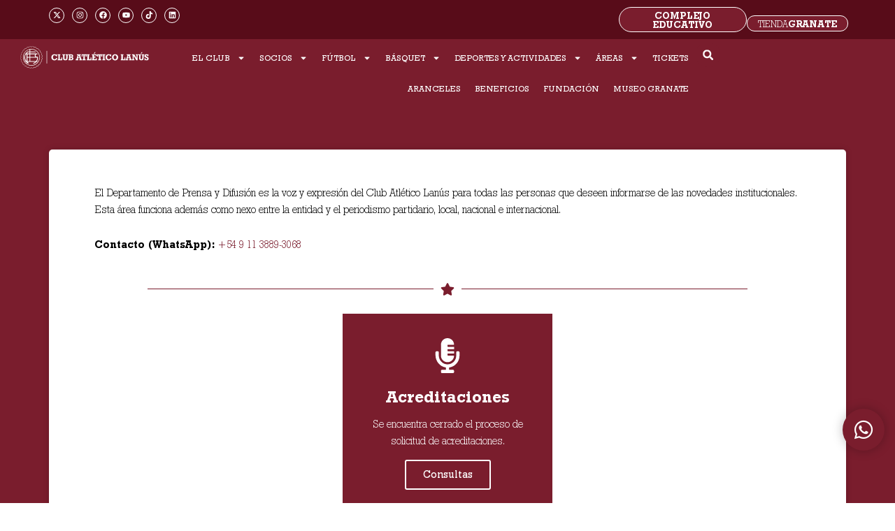

--- FILE ---
content_type: text/html; charset=UTF-8
request_url: https://clublanus.com/prensa-y-difusion/
body_size: 57799
content:
<!DOCTYPE html>
<html lang="es">
<head>
<meta charset="UTF-8">
<meta name="viewport" content="width=device-width, initial-scale=1">
	<link rel="profile" href="https://gmpg.org/xfn/11"> 
	<meta name='robots' content='index, follow, max-image-preview:large, max-snippet:-1, max-video-preview:-1' />

	<!-- This site is optimized with the Yoast SEO plugin v26.8 - https://yoast.com/product/yoast-seo-wordpress/ -->
	<title>Prensa y difusión - Sitio oficial Club Atlético Lanús</title>
	<link rel="canonical" href="https://clublanus.com/prensa-y-difusion/" />
	<meta property="og:locale" content="es_ES" />
	<meta property="og:type" content="article" />
	<meta property="og:title" content="Prensa y difusión - Sitio oficial Club Atlético Lanús" />
	<meta property="og:description" content="El Departamento de Prensa y Difusión es la voz y expresión del Club Atlético Lanús para todas las personas que deseen informarse de las novedades institucionales. Esta área funciona además como nexo entre la entidad y el periodismo partidario, local, nacional e internacional. Contacto (WhatsApp): +54 9 11 3889-3068 Acreditaciones Complete el formulario si desea [&hellip;]" />
	<meta property="og:url" content="https://clublanus.com/prensa-y-difusion/" />
	<meta property="og:site_name" content="Sitio oficial Club Atlético Lanús" />
	<meta property="article:modified_time" content="2026-01-26T22:30:52+00:00" />
	<meta name="twitter:card" content="summary_large_image" />
	<meta name="twitter:label1" content="Tiempo de lectura" />
	<meta name="twitter:data1" content="3 minutos" />
	<script type="application/ld+json" class="yoast-schema-graph">{"@context":"https://schema.org","@graph":[{"@type":"WebPage","@id":"https://clublanus.com/prensa-y-difusion/","url":"https://clublanus.com/prensa-y-difusion/","name":"Prensa y difusión - Sitio oficial Club Atlético Lanús","isPartOf":{"@id":"https://clublanus.com/#website"},"datePublished":"2022-11-23T19:50:15+00:00","dateModified":"2026-01-26T22:30:52+00:00","breadcrumb":{"@id":"https://clublanus.com/prensa-y-difusion/#breadcrumb"},"inLanguage":"es","potentialAction":[{"@type":"ReadAction","target":["https://clublanus.com/prensa-y-difusion/"]}]},{"@type":"BreadcrumbList","@id":"https://clublanus.com/prensa-y-difusion/#breadcrumb","itemListElement":[{"@type":"ListItem","position":1,"name":"","item":"https://clublanus.com/"},{"@type":"ListItem","position":2,"name":"Prensa y difusión"}]},{"@type":"WebSite","@id":"https://clublanus.com/#website","url":"https://clublanus.com/","name":"Sitio Oficial Club Atlético Lanús","description":"Sitio oficial Club Atlético Lanús","publisher":{"@id":"https://clublanus.com/#organization"},"potentialAction":[{"@type":"SearchAction","target":{"@type":"EntryPoint","urlTemplate":"https://clublanus.com/?s={search_term_string}"},"query-input":{"@type":"PropertyValueSpecification","valueRequired":true,"valueName":"search_term_string"}}],"inLanguage":"es"},{"@type":"Organization","@id":"https://clublanus.com/#organization","name":"Sitio oficial Club Atlético Lanús","url":"https://clublanus.com/","logo":{"@type":"ImageObject","inLanguage":"es","@id":"https://clublanus.com/#/schema/logo/image/","url":"https://clublanus.com/wp-content/uploads/2022/11/favicon.jpg","contentUrl":"https://clublanus.com/wp-content/uploads/2022/11/favicon.jpg","width":135,"height":138,"caption":"Sitio oficial Club Atlético Lanús"},"image":{"@id":"https://clublanus.com/#/schema/logo/image/"}}]}</script>
	<!-- / Yoast SEO plugin. -->


<link rel='dns-prefetch' href='//www.googletagmanager.com' />
<link rel='dns-prefetch' href='//fonts.googleapis.com' />
<link rel='dns-prefetch' href='//use.fontawesome.com' />
<link rel="alternate" type="application/rss+xml" title="Sitio oficial Club Atlético Lanús &raquo; Feed" href="https://clublanus.com/feed/" />
<link rel="alternate" type="application/rss+xml" title="Sitio oficial Club Atlético Lanús &raquo; Feed de los comentarios" href="https://clublanus.com/comments/feed/" />
<link rel="alternate" title="oEmbed (JSON)" type="application/json+oembed" href="https://clublanus.com/wp-json/oembed/1.0/embed?url=https%3A%2F%2Fclublanus.com%2Fprensa-y-difusion%2F" />
<link rel="alternate" title="oEmbed (XML)" type="text/xml+oembed" href="https://clublanus.com/wp-json/oembed/1.0/embed?url=https%3A%2F%2Fclublanus.com%2Fprensa-y-difusion%2F&#038;format=xml" />
<style id="woo-sctr-frontend-countdown-style" type="text/css">.woo-sctr-shortcode-wrap-wrap.woo-sctr-shortcode-wrap-wrap-salescountdowntimer{display:block;text-align:center;}.woo-sctr-shortcode-wrap-wrap.woo-sctr-shortcode-wrap-wrap-salescountdowntimer .woo-sctr-shortcode-countdown-1{color:#7a1d2d;padding:2px;}.woo-sctr-shortcode-wrap-wrap.woo-sctr-shortcode-wrap-wrap-salescountdowntimer .woo-sctr-shortcode-countdown-1 .woo-sctr-shortcode-countdown-value,.woo-sctr-shortcode-wrap-wrap.woo-sctr-shortcode-wrap-wrap-salescountdowntimer .woo-sctr-shortcode-countdown-1 .woo-sctr-shortcode-countdown-value-container{color:#7a1d2d;font-size:28px;}.woo-sctr-shortcode-wrap-wrap.woo-sctr-shortcode-wrap-wrap-salescountdowntimer .woo-sctr-shortcode-countdown-1 .woo-sctr-shortcode-countdown-text{font-size:28px;}</style><style id='wp-img-auto-sizes-contain-inline-css'>
img:is([sizes=auto i],[sizes^="auto," i]){contain-intrinsic-size:3000px 1500px}
/*# sourceURL=wp-img-auto-sizes-contain-inline-css */
</style>

<link rel='stylesheet' id='scap.flashblock-css' href='https://clublanus.com/wp-content/plugins/compact-wp-audio-player/css/flashblock.css?ver=6.9' media='all' />
<link rel='stylesheet' id='scap.player-css' href='https://clublanus.com/wp-content/plugins/compact-wp-audio-player/css/player.css?ver=6.9' media='all' />
<link rel='stylesheet' id='formidable-css' href='https://clublanus.com/wp-content/plugins/formidable/css/formidableforms.css?ver=1271902' media='all' />
<link rel='stylesheet' id='astra-theme-css-css' href='https://clublanus.com/wp-content/themes/astra/assets/css/minified/main.min.css?ver=4.12.1' media='all' />
<style id='astra-theme-css-inline-css'>
:root{--ast-post-nav-space:0;--ast-container-default-xlg-padding:3em;--ast-container-default-lg-padding:3em;--ast-container-default-slg-padding:2em;--ast-container-default-md-padding:3em;--ast-container-default-sm-padding:3em;--ast-container-default-xs-padding:2.4em;--ast-container-default-xxs-padding:1.8em;--ast-code-block-background:#EEEEEE;--ast-comment-inputs-background:#FAFAFA;--ast-normal-container-width:1200px;--ast-narrow-container-width:750px;--ast-blog-title-font-weight:normal;--ast-blog-meta-weight:inherit;--ast-global-color-primary:var(--ast-global-color-5);--ast-global-color-secondary:var(--ast-global-color-4);--ast-global-color-alternate-background:var(--ast-global-color-7);--ast-global-color-subtle-background:var(--ast-global-color-6);--ast-bg-style-guide:var( --ast-global-color-secondary,--ast-global-color-5 );--ast-shadow-style-guide:0px 0px 4px 0 #00000057;--ast-global-dark-bg-style:#fff;--ast-global-dark-lfs:#fbfbfb;--ast-widget-bg-color:#fafafa;--ast-wc-container-head-bg-color:#fbfbfb;--ast-title-layout-bg:#eeeeee;--ast-search-border-color:#e7e7e7;--ast-lifter-hover-bg:#e6e6e6;--ast-gallery-block-color:#000;--srfm-color-input-label:var(--ast-global-color-2);}html{font-size:93.75%;}a{color:#7a1d2d;}a:hover,a:focus{color:var(--ast-global-color-1);}body,button,input,select,textarea,.ast-button,.ast-custom-button{font-family:Geometric Slab;font-weight:inherit;font-size:15px;font-size:1rem;line-height:var(--ast-body-line-height,1.65em);}blockquote{color:var(--ast-global-color-3);}h1,h2,h3,h4,h5,h6,.entry-content :where(h1,h2,h3,h4,h5,h6),.site-title,.site-title a{font-family:Geometric Slab;font-weight:600;}.ast-site-identity .site-title a{color:var(--ast-global-color-2);}.site-title{font-size:35px;font-size:2.3333333333333rem;display:block;}header .custom-logo-link img{max-width:247px;width:247px;}.astra-logo-svg{width:247px;}.site-header .site-description{font-size:15px;font-size:1rem;display:block;}.entry-title{font-size:26px;font-size:1.7333333333333rem;}.archive .ast-article-post .ast-article-inner,.blog .ast-article-post .ast-article-inner,.archive .ast-article-post .ast-article-inner:hover,.blog .ast-article-post .ast-article-inner:hover{overflow:hidden;}h1,.entry-content :where(h1){font-size:40px;font-size:2.6666666666667rem;font-weight:600;font-family:Geometric Slab;line-height:1.4em;}h2,.entry-content :where(h2){font-size:32px;font-size:2.1333333333333rem;font-weight:600;font-family:Geometric Slab;line-height:1.3em;}h3,.entry-content :where(h3){font-size:26px;font-size:1.7333333333333rem;font-weight:600;font-family:Geometric Slab;line-height:1.3em;}h4,.entry-content :where(h4){font-size:24px;font-size:1.6rem;line-height:1.2em;font-weight:600;font-family:Geometric Slab;}h5,.entry-content :where(h5){font-size:20px;font-size:1.3333333333333rem;line-height:1.2em;font-weight:600;font-family:Geometric Slab;}h6,.entry-content :where(h6){font-size:16px;font-size:1.0666666666667rem;line-height:1.25em;font-weight:600;font-family:Geometric Slab;}::selection{background-color:#7a1d2d;color:#ffffff;}body,h1,h2,h3,h4,h5,h6,.entry-title a,.entry-content :where(h1,h2,h3,h4,h5,h6){color:var(--ast-global-color-3);}.tagcloud a:hover,.tagcloud a:focus,.tagcloud a.current-item{color:#ffffff;border-color:#7a1d2d;background-color:#7a1d2d;}input:focus,input[type="text"]:focus,input[type="email"]:focus,input[type="url"]:focus,input[type="password"]:focus,input[type="reset"]:focus,input[type="search"]:focus,textarea:focus{border-color:#7a1d2d;}input[type="radio"]:checked,input[type=reset],input[type="checkbox"]:checked,input[type="checkbox"]:hover:checked,input[type="checkbox"]:focus:checked,input[type=range]::-webkit-slider-thumb{border-color:#7a1d2d;background-color:#7a1d2d;box-shadow:none;}.site-footer a:hover + .post-count,.site-footer a:focus + .post-count{background:#7a1d2d;border-color:#7a1d2d;}.single .nav-links .nav-previous,.single .nav-links .nav-next{color:#7a1d2d;}.entry-meta,.entry-meta *{line-height:1.45;color:#7a1d2d;}.entry-meta a:not(.ast-button):hover,.entry-meta a:not(.ast-button):hover *,.entry-meta a:not(.ast-button):focus,.entry-meta a:not(.ast-button):focus *,.page-links > .page-link,.page-links .page-link:hover,.post-navigation a:hover{color:var(--ast-global-color-1);}#cat option,.secondary .calendar_wrap thead a,.secondary .calendar_wrap thead a:visited{color:#7a1d2d;}.secondary .calendar_wrap #today,.ast-progress-val span{background:#7a1d2d;}.secondary a:hover + .post-count,.secondary a:focus + .post-count{background:#7a1d2d;border-color:#7a1d2d;}.calendar_wrap #today > a{color:#ffffff;}.page-links .page-link,.single .post-navigation a{color:#7a1d2d;}.ast-search-menu-icon .search-form button.search-submit{padding:0 4px;}.ast-search-menu-icon form.search-form{padding-right:0;}.ast-search-menu-icon.slide-search input.search-field{width:0;}.ast-header-search .ast-search-menu-icon.ast-dropdown-active .search-form,.ast-header-search .ast-search-menu-icon.ast-dropdown-active .search-field:focus{transition:all 0.2s;}.search-form input.search-field:focus{outline:none;}.ast-archive-title{color:var(--ast-global-color-2);}.widget-title,.widget .wp-block-heading{font-size:21px;font-size:1.4rem;color:var(--ast-global-color-2);}.ast-single-post .entry-content a,.ast-comment-content a:not(.ast-comment-edit-reply-wrap a){text-decoration:underline;}.ast-single-post .elementor-widget-button .elementor-button,.ast-single-post .entry-content .uagb-tab a,.ast-single-post .entry-content .uagb-ifb-cta a,.ast-single-post .entry-content .uabb-module-content a,.ast-single-post .entry-content .uagb-post-grid a,.ast-single-post .entry-content .uagb-timeline a,.ast-single-post .entry-content .uagb-toc__wrap a,.ast-single-post .entry-content .uagb-taxomony-box a,.entry-content .wp-block-latest-posts > li > a,.ast-single-post .entry-content .wp-block-file__button,a.ast-post-filter-single,.ast-single-post .ast-comment-content .comment-reply-link,.ast-single-post .ast-comment-content .comment-edit-link{text-decoration:none;}.ast-search-menu-icon.slide-search a:focus-visible:focus-visible,.astra-search-icon:focus-visible,#close:focus-visible,a:focus-visible,.ast-menu-toggle:focus-visible,.site .skip-link:focus-visible,.wp-block-loginout input:focus-visible,.wp-block-search.wp-block-search__button-inside .wp-block-search__inside-wrapper,.ast-header-navigation-arrow:focus-visible,.ast-orders-table__row .ast-orders-table__cell:focus-visible,a#ast-apply-coupon:focus-visible,#ast-apply-coupon:focus-visible,#close:focus-visible,.button.search-submit:focus-visible,#search_submit:focus,.normal-search:focus-visible,.ast-header-account-wrap:focus-visible,.astra-cart-drawer-close:focus,.ast-single-variation:focus,.ast-button:focus,.ast-builder-button-wrap:has(.ast-custom-button-link:focus),.ast-builder-button-wrap .ast-custom-button-link:focus{outline-style:dotted;outline-color:inherit;outline-width:thin;}input:focus,input[type="text"]:focus,input[type="email"]:focus,input[type="url"]:focus,input[type="password"]:focus,input[type="reset"]:focus,input[type="search"]:focus,input[type="number"]:focus,textarea:focus,.wp-block-search__input:focus,[data-section="section-header-mobile-trigger"] .ast-button-wrap .ast-mobile-menu-trigger-minimal:focus,.ast-mobile-popup-drawer.active .menu-toggle-close:focus,#ast-scroll-top:focus,#coupon_code:focus,#ast-coupon-code:focus{border-style:dotted;border-color:inherit;border-width:thin;}input{outline:none;}.ast-logo-title-inline .site-logo-img{padding-right:1em;}.site-logo-img img{ transition:all 0.2s linear;}body .ast-oembed-container *{position:absolute;top:0;width:100%;height:100%;left:0;}body .wp-block-embed-pocket-casts .ast-oembed-container *{position:unset;}.ast-single-post-featured-section + article {margin-top: 2em;}.site-content .ast-single-post-featured-section img {width: 100%;overflow: hidden;object-fit: cover;}.site > .ast-single-related-posts-container {margin-top: 0;}@media (min-width: 922px) {.ast-desktop .ast-container--narrow {max-width: var(--ast-narrow-container-width);margin: 0 auto;}}.ast-page-builder-template .hentry {margin: 0;}.ast-page-builder-template .site-content > .ast-container {max-width: 100%;padding: 0;}.ast-page-builder-template .site .site-content #primary {padding: 0;margin: 0;}.ast-page-builder-template .no-results {text-align: center;margin: 4em auto;}.ast-page-builder-template .ast-pagination {padding: 2em;}.ast-page-builder-template .entry-header.ast-no-title.ast-no-thumbnail {margin-top: 0;}.ast-page-builder-template .entry-header.ast-header-without-markup {margin-top: 0;margin-bottom: 0;}.ast-page-builder-template .entry-header.ast-no-title.ast-no-meta {margin-bottom: 0;}.ast-page-builder-template.single .post-navigation {padding-bottom: 2em;}.ast-page-builder-template.single-post .site-content > .ast-container {max-width: 100%;}.ast-page-builder-template .entry-header {margin-top: 2em;margin-left: auto;margin-right: auto;}.ast-page-builder-template .ast-archive-description {margin: 2em auto 0;padding-left: 20px;padding-right: 20px;}.ast-page-builder-template .ast-row {margin-left: 0;margin-right: 0;}.single.ast-page-builder-template .entry-header + .entry-content,.single.ast-page-builder-template .ast-single-entry-banner + .site-content article .entry-content {margin-bottom: 2em;}@media(min-width: 921px) {.ast-page-builder-template.archive.ast-right-sidebar .ast-row article,.ast-page-builder-template.archive.ast-left-sidebar .ast-row article {padding-left: 0;padding-right: 0;}}@media (max-width:921.9px){#ast-desktop-header{display:none;}}@media (min-width:922px){#ast-mobile-header{display:none;}}.wp-block-buttons.aligncenter{justify-content:center;}@media (max-width:921px){.ast-theme-transparent-header #primary,.ast-theme-transparent-header #secondary{padding:0;}}@media (max-width:921px){.ast-plain-container.ast-no-sidebar #primary{padding:0;}}.ast-plain-container.ast-no-sidebar #primary{margin-top:0;margin-bottom:0;}.wp-block-button.is-style-outline .wp-block-button__link{border-color:var(--ast-global-color-5);border-top-width:1px;border-right-width:1px;border-bottom-width:1px;border-left-width:1px;}div.wp-block-button.is-style-outline > .wp-block-button__link:not(.has-text-color),div.wp-block-button.wp-block-button__link.is-style-outline:not(.has-text-color){color:var(--ast-global-color-5);}.wp-block-button.is-style-outline .wp-block-button__link:hover,.wp-block-buttons .wp-block-button.is-style-outline .wp-block-button__link:focus,.wp-block-buttons .wp-block-button.is-style-outline > .wp-block-button__link:not(.has-text-color):hover,.wp-block-buttons .wp-block-button.wp-block-button__link.is-style-outline:not(.has-text-color):hover{color:#ffffff;background-color:var(--ast-global-color-1);border-color:var(--ast-global-color-1);}.post-page-numbers.current .page-link,.ast-pagination .page-numbers.current{color:#ffffff;border-color:#7a1d2d;background-color:#7a1d2d;}.wp-block-button.is-style-outline .wp-block-button__link{border-top-width:1px;border-right-width:1px;border-bottom-width:1px;border-left-width:1px;}.wp-block-button.is-style-outline .wp-block-button__link.wp-element-button,.ast-outline-button{border-color:var(--ast-global-color-5);font-family:inherit;font-weight:inherit;line-height:1em;border-top-left-radius:3px;border-top-right-radius:3px;border-bottom-right-radius:3px;border-bottom-left-radius:3px;}.wp-block-buttons .wp-block-button.is-style-outline > .wp-block-button__link:not(.has-text-color),.wp-block-buttons .wp-block-button.wp-block-button__link.is-style-outline:not(.has-text-color),.ast-outline-button{color:var(--ast-global-color-5);}.wp-block-button.is-style-outline .wp-block-button__link:hover,.wp-block-buttons .wp-block-button.is-style-outline .wp-block-button__link:focus,.wp-block-buttons .wp-block-button.is-style-outline > .wp-block-button__link:not(.has-text-color):hover,.wp-block-buttons .wp-block-button.wp-block-button__link.is-style-outline:not(.has-text-color):hover,.ast-outline-button:hover,.ast-outline-button:focus,.wp-block-uagb-buttons-child .uagb-buttons-repeater.ast-outline-button:hover,.wp-block-uagb-buttons-child .uagb-buttons-repeater.ast-outline-button:focus{color:#ffffff;background-color:var(--ast-global-color-1);border-color:var(--ast-global-color-1);}.ast-single-post .entry-content a.ast-outline-button,.ast-single-post .entry-content .is-style-outline>.wp-block-button__link{text-decoration:none;}.wp-block-button .wp-block-button__link.wp-element-button.is-style-outline:not(.has-background),.wp-block-button.is-style-outline>.wp-block-button__link.wp-element-button:not(.has-background),.ast-outline-button{background-color:#7a1d2d;}.uagb-buttons-repeater.ast-outline-button{border-radius:9999px;}.entry-content[data-ast-blocks-layout] > figure{margin-bottom:1em;}h1.widget-title{font-weight:600;}h2.widget-title{font-weight:600;}h3.widget-title{font-weight:600;}.elementor-widget-container .elementor-loop-container .e-loop-item[data-elementor-type="loop-item"]{width:100%;}#page{display:flex;flex-direction:column;min-height:100vh;}.ast-404-layout-1 h1.page-title{color:var(--ast-global-color-2);}.single .post-navigation a{line-height:1em;height:inherit;}.error-404 .page-sub-title{font-size:1.5rem;font-weight:inherit;}.search .site-content .content-area .search-form{margin-bottom:0;}#page .site-content{flex-grow:1;}.widget{margin-bottom:1.25em;}#secondary li{line-height:1.5em;}#secondary .wp-block-group h2{margin-bottom:0.7em;}#secondary h2{font-size:1.7rem;}.ast-separate-container .ast-article-post,.ast-separate-container .ast-article-single,.ast-separate-container .comment-respond{padding:3em;}.ast-separate-container .ast-article-single .ast-article-single{padding:0;}.ast-article-single .wp-block-post-template-is-layout-grid{padding-left:0;}.ast-separate-container .comments-title,.ast-narrow-container .comments-title{padding:1.5em 2em;}.ast-page-builder-template .comment-form-textarea,.ast-comment-formwrap .ast-grid-common-col{padding:0;}.ast-comment-formwrap{padding:0;display:inline-flex;column-gap:20px;width:100%;margin-left:0;margin-right:0;}.comments-area textarea#comment:focus,.comments-area textarea#comment:active,.comments-area .ast-comment-formwrap input[type="text"]:focus,.comments-area .ast-comment-formwrap input[type="text"]:active {box-shadow:none;outline:none;}.archive.ast-page-builder-template .entry-header{margin-top:2em;}.ast-page-builder-template .ast-comment-formwrap{width:100%;}.entry-title{margin-bottom:0.5em;}.ast-archive-description p{font-size:inherit;font-weight:inherit;line-height:inherit;}.ast-separate-container .ast-comment-list li.depth-1,.hentry{margin-bottom:2em;}@media (min-width:921px){.ast-left-sidebar.ast-page-builder-template #secondary,.archive.ast-right-sidebar.ast-page-builder-template .site-main{padding-left:20px;padding-right:20px;}}@media (max-width:544px){.ast-comment-formwrap.ast-row{column-gap:10px;display:inline-block;}#ast-commentform .ast-grid-common-col{position:relative;width:100%;}}@media (min-width:1201px){.ast-separate-container .ast-article-post,.ast-separate-container .ast-article-single,.ast-separate-container .ast-author-box,.ast-separate-container .ast-404-layout-1,.ast-separate-container .no-results{padding:3em;}}@media (max-width:921px){.ast-left-sidebar #content > .ast-container{display:flex;flex-direction:column-reverse;width:100%;}}@media (min-width:922px){.ast-separate-container.ast-right-sidebar #primary,.ast-separate-container.ast-left-sidebar #primary{border:0;}.search-no-results.ast-separate-container #primary{margin-bottom:4em;}}.wp-block-button .wp-block-button__link{color:var(--ast-global-color-5);}.wp-block-button .wp-block-button__link:hover,.wp-block-button .wp-block-button__link:focus{color:#ffffff;background-color:var(--ast-global-color-1);border-color:var(--ast-global-color-1);}.elementor-widget-heading h1.elementor-heading-title{line-height:1.4em;}.elementor-widget-heading h2.elementor-heading-title{line-height:1.3em;}.elementor-widget-heading h3.elementor-heading-title{line-height:1.3em;}.elementor-widget-heading h4.elementor-heading-title{line-height:1.2em;}.elementor-widget-heading h5.elementor-heading-title{line-height:1.2em;}.elementor-widget-heading h6.elementor-heading-title{line-height:1.25em;}.wp-block-button .wp-block-button__link,.wp-block-search .wp-block-search__button,body .wp-block-file .wp-block-file__button{border-style:solid;border-top-width:1px;border-right-width:1px;border-left-width:1px;border-bottom-width:1px;border-color:var(--ast-global-color-5);background-color:#7a1d2d;color:var(--ast-global-color-5);font-family:inherit;font-weight:inherit;line-height:1em;border-top-left-radius:3px;border-top-right-radius:3px;border-bottom-right-radius:3px;border-bottom-left-radius:3px;padding-top:10px;padding-right:20px;padding-bottom:10px;padding-left:20px;}.ast-single-post .entry-content .wp-block-button .wp-block-button__link,.ast-single-post .entry-content .wp-block-search .wp-block-search__button,body .entry-content .wp-block-file .wp-block-file__button{text-decoration:none;}.menu-toggle,button,.ast-button,.ast-custom-button,.button,input#submit,input[type="button"],input[type="submit"],input[type="reset"],form[CLASS*="wp-block-search__"].wp-block-search .wp-block-search__inside-wrapper .wp-block-search__button,body .wp-block-file .wp-block-file__button,.search .search-submit{border-style:solid;border-top-width:1px;border-right-width:1px;border-left-width:1px;border-bottom-width:1px;color:var(--ast-global-color-5);border-color:var(--ast-global-color-5);background-color:#7a1d2d;padding-top:10px;padding-right:20px;padding-bottom:10px;padding-left:20px;font-family:inherit;font-weight:inherit;line-height:1em;border-top-left-radius:3px;border-top-right-radius:3px;border-bottom-right-radius:3px;border-bottom-left-radius:3px;}button:focus,.menu-toggle:hover,button:hover,.ast-button:hover,.ast-custom-button:hover .button:hover,.ast-custom-button:hover ,input[type=reset]:hover,input[type=reset]:focus,input#submit:hover,input#submit:focus,input[type="button"]:hover,input[type="button"]:focus,input[type="submit"]:hover,input[type="submit"]:focus,form[CLASS*="wp-block-search__"].wp-block-search .wp-block-search__inside-wrapper .wp-block-search__button:hover,form[CLASS*="wp-block-search__"].wp-block-search .wp-block-search__inside-wrapper .wp-block-search__button:focus,body .wp-block-file .wp-block-file__button:hover,body .wp-block-file .wp-block-file__button:focus{color:#ffffff;background-color:var(--ast-global-color-1);border-color:var(--ast-global-color-1);}form[CLASS*="wp-block-search__"].wp-block-search .wp-block-search__inside-wrapper .wp-block-search__button.has-icon{padding-top:calc(10px - 3px);padding-right:calc(20px - 3px);padding-bottom:calc(10px - 3px);padding-left:calc(20px - 3px);}@media (max-width:921px){.ast-mobile-header-stack .main-header-bar .ast-search-menu-icon{display:inline-block;}.ast-header-break-point.ast-header-custom-item-outside .ast-mobile-header-stack .main-header-bar .ast-search-icon{margin:0;}.ast-comment-avatar-wrap img{max-width:2.5em;}.ast-comment-meta{padding:0 1.8888em 1.3333em;}.ast-separate-container .ast-comment-list li.depth-1{padding:1.5em 2.14em;}.ast-separate-container .comment-respond{padding:2em 2.14em;}}@media (min-width:544px){.ast-container{max-width:100%;}}@media (max-width:544px){.ast-separate-container .ast-article-post,.ast-separate-container .ast-article-single,.ast-separate-container .comments-title,.ast-separate-container .ast-archive-description{padding:1.5em 1em;}.ast-separate-container #content .ast-container{padding-left:0.54em;padding-right:0.54em;}.ast-separate-container .ast-comment-list .bypostauthor{padding:.5em;}.ast-search-menu-icon.ast-dropdown-active .search-field{width:170px;}} #ast-mobile-header .ast-site-header-cart-li a{pointer-events:none;}.ast-separate-container{background-image:linear-gradient(to right,rgba(0,0,0,0),rgba(0,0,0,0)),url(https://clublanus.com/wp-content/uploads/2022/11/fondo.jpg);background-repeat:no-repeat;background-position:center bottom;background-size:cover;background-attachment:fixed;}@media (max-width:921px){.site-title{display:block;}.site-header .site-description{display:none;}h1,.entry-content :where(h1){font-size:30px;}h2,.entry-content :where(h2){font-size:25px;}h3,.entry-content :where(h3){font-size:20px;}}@media (max-width:544px){.site-title{display:block;}.site-header .site-description{display:none;}h1,.entry-content :where(h1){font-size:30px;}h2,.entry-content :where(h2){font-size:25px;}h3,.entry-content :where(h3){font-size:20px;}}@media (max-width:921px){html{font-size:85.5%;}}@media (max-width:544px){html{font-size:85.5%;}}@media (min-width:922px){.ast-container{max-width:1240px;}}@media (min-width:922px){.site-content .ast-container{display:flex;}}@media (max-width:921px){.site-content .ast-container{flex-direction:column;}}@media (min-width:922px){.main-header-menu .sub-menu .menu-item.ast-left-align-sub-menu:hover > .sub-menu,.main-header-menu .sub-menu .menu-item.ast-left-align-sub-menu.focus > .sub-menu{margin-left:-0px;}}.site .comments-area{padding-bottom:3em;}.wp-block-file {display: flex;align-items: center;flex-wrap: wrap;justify-content: space-between;}.wp-block-pullquote {border: none;}.wp-block-pullquote blockquote::before {content: "\201D";font-family: "Helvetica",sans-serif;display: flex;transform: rotate( 180deg );font-size: 6rem;font-style: normal;line-height: 1;font-weight: bold;align-items: center;justify-content: center;}.has-text-align-right > blockquote::before {justify-content: flex-start;}.has-text-align-left > blockquote::before {justify-content: flex-end;}figure.wp-block-pullquote.is-style-solid-color blockquote {max-width: 100%;text-align: inherit;}:root {--wp--custom--ast-default-block-top-padding: 3em;--wp--custom--ast-default-block-right-padding: 3em;--wp--custom--ast-default-block-bottom-padding: 3em;--wp--custom--ast-default-block-left-padding: 3em;--wp--custom--ast-container-width: 1200px;--wp--custom--ast-content-width-size: 1200px;--wp--custom--ast-wide-width-size: calc(1200px + var(--wp--custom--ast-default-block-left-padding) + var(--wp--custom--ast-default-block-right-padding));}.ast-narrow-container {--wp--custom--ast-content-width-size: 750px;--wp--custom--ast-wide-width-size: 750px;}@media(max-width: 921px) {:root {--wp--custom--ast-default-block-top-padding: 3em;--wp--custom--ast-default-block-right-padding: 2em;--wp--custom--ast-default-block-bottom-padding: 3em;--wp--custom--ast-default-block-left-padding: 2em;}}@media(max-width: 544px) {:root {--wp--custom--ast-default-block-top-padding: 3em;--wp--custom--ast-default-block-right-padding: 1.5em;--wp--custom--ast-default-block-bottom-padding: 3em;--wp--custom--ast-default-block-left-padding: 1.5em;}}.entry-content > .wp-block-group,.entry-content > .wp-block-cover,.entry-content > .wp-block-columns {padding-top: var(--wp--custom--ast-default-block-top-padding);padding-right: var(--wp--custom--ast-default-block-right-padding);padding-bottom: var(--wp--custom--ast-default-block-bottom-padding);padding-left: var(--wp--custom--ast-default-block-left-padding);}.ast-plain-container.ast-no-sidebar .entry-content > .alignfull,.ast-page-builder-template .ast-no-sidebar .entry-content > .alignfull {margin-left: calc( -50vw + 50%);margin-right: calc( -50vw + 50%);max-width: 100vw;width: 100vw;}.ast-plain-container.ast-no-sidebar .entry-content .alignfull .alignfull,.ast-page-builder-template.ast-no-sidebar .entry-content .alignfull .alignfull,.ast-plain-container.ast-no-sidebar .entry-content .alignfull .alignwide,.ast-page-builder-template.ast-no-sidebar .entry-content .alignfull .alignwide,.ast-plain-container.ast-no-sidebar .entry-content .alignwide .alignfull,.ast-page-builder-template.ast-no-sidebar .entry-content .alignwide .alignfull,.ast-plain-container.ast-no-sidebar .entry-content .alignwide .alignwide,.ast-page-builder-template.ast-no-sidebar .entry-content .alignwide .alignwide,.ast-plain-container.ast-no-sidebar .entry-content .wp-block-column .alignfull,.ast-page-builder-template.ast-no-sidebar .entry-content .wp-block-column .alignfull,.ast-plain-container.ast-no-sidebar .entry-content .wp-block-column .alignwide,.ast-page-builder-template.ast-no-sidebar .entry-content .wp-block-column .alignwide {margin-left: auto;margin-right: auto;width: 100%;}[data-ast-blocks-layout] .wp-block-separator:not(.is-style-dots) {height: 0;}[data-ast-blocks-layout] .wp-block-separator {margin: 20px auto;}[data-ast-blocks-layout] .wp-block-separator:not(.is-style-wide):not(.is-style-dots) {max-width: 100px;}[data-ast-blocks-layout] .wp-block-separator.has-background {padding: 0;}.entry-content[data-ast-blocks-layout] > * {max-width: var(--wp--custom--ast-content-width-size);margin-left: auto;margin-right: auto;}.entry-content[data-ast-blocks-layout] > .alignwide {max-width: var(--wp--custom--ast-wide-width-size);}.entry-content[data-ast-blocks-layout] .alignfull {max-width: none;}.entry-content .wp-block-columns {margin-bottom: 0;}blockquote {margin: 1.5em;border-color: rgba(0,0,0,0.05);}.wp-block-quote:not(.has-text-align-right):not(.has-text-align-center) {border-left: 5px solid rgba(0,0,0,0.05);}.has-text-align-right > blockquote,blockquote.has-text-align-right {border-right: 5px solid rgba(0,0,0,0.05);}.has-text-align-left > blockquote,blockquote.has-text-align-left {border-left: 5px solid rgba(0,0,0,0.05);}.wp-block-site-tagline,.wp-block-latest-posts .read-more {margin-top: 15px;}.wp-block-loginout p label {display: block;}.wp-block-loginout p:not(.login-remember):not(.login-submit) input {width: 100%;}.wp-block-loginout input:focus {border-color: transparent;}.wp-block-loginout input:focus {outline: thin dotted;}.entry-content .wp-block-media-text .wp-block-media-text__content {padding: 0 0 0 8%;}.entry-content .wp-block-media-text.has-media-on-the-right .wp-block-media-text__content {padding: 0 8% 0 0;}.entry-content .wp-block-media-text.has-background .wp-block-media-text__content {padding: 8%;}.entry-content .wp-block-cover:not([class*="background-color"]):not(.has-text-color.has-link-color) .wp-block-cover__inner-container,.entry-content .wp-block-cover:not([class*="background-color"]) .wp-block-cover-image-text,.entry-content .wp-block-cover:not([class*="background-color"]) .wp-block-cover-text,.entry-content .wp-block-cover-image:not([class*="background-color"]) .wp-block-cover__inner-container,.entry-content .wp-block-cover-image:not([class*="background-color"]) .wp-block-cover-image-text,.entry-content .wp-block-cover-image:not([class*="background-color"]) .wp-block-cover-text {color: var(--ast-global-color-primary,var(--ast-global-color-5));}.wp-block-loginout .login-remember input {width: 1.1rem;height: 1.1rem;margin: 0 5px 4px 0;vertical-align: middle;}.wp-block-latest-posts > li > *:first-child,.wp-block-latest-posts:not(.is-grid) > li:first-child {margin-top: 0;}.entry-content > .wp-block-buttons,.entry-content > .wp-block-uagb-buttons {margin-bottom: 1.5em;}.wp-block-search__inside-wrapper .wp-block-search__input {padding: 0 10px;color: var(--ast-global-color-3);background: var(--ast-global-color-primary,var(--ast-global-color-5));border-color: var(--ast-border-color);}.wp-block-latest-posts .read-more {margin-bottom: 1.5em;}.wp-block-search__no-button .wp-block-search__inside-wrapper .wp-block-search__input {padding-top: 5px;padding-bottom: 5px;}.wp-block-latest-posts .wp-block-latest-posts__post-date,.wp-block-latest-posts .wp-block-latest-posts__post-author {font-size: 1rem;}.wp-block-latest-posts > li > *,.wp-block-latest-posts:not(.is-grid) > li {margin-top: 12px;margin-bottom: 12px;}.ast-page-builder-template .entry-content[data-ast-blocks-layout] > .alignwide:where(:not(.uagb-is-root-container):not(.spectra-is-root-container)) > * {max-width: var(--wp--custom--ast-wide-width-size);}.ast-page-builder-template .entry-content[data-ast-blocks-layout] > .inherit-container-width > *,.ast-page-builder-template .entry-content[data-ast-blocks-layout] > *:not(.wp-block-group):where(:not(.uagb-is-root-container):not(.spectra-is-root-container)) > *,.entry-content[data-ast-blocks-layout] > .wp-block-cover .wp-block-cover__inner-container {max-width: var(--wp--custom--ast-content-width-size) ;margin-left: auto;margin-right: auto;}.ast-page-builder-template .entry-content[data-ast-blocks-layout] > *,.ast-page-builder-template .entry-content[data-ast-blocks-layout] > .alignfull:where(:not(.wp-block-group):not(.uagb-is-root-container):not(.spectra-is-root-container)) > * {max-width: none;}.entry-content[data-ast-blocks-layout] .wp-block-cover:not(.alignleft):not(.alignright) {width: auto;}@media(max-width: 1200px) {.ast-separate-container .entry-content > .alignfull,.ast-separate-container .entry-content[data-ast-blocks-layout] > .alignwide,.ast-plain-container .entry-content[data-ast-blocks-layout] > .alignwide,.ast-plain-container .entry-content .alignfull {margin-left: calc(-1 * min(var(--ast-container-default-xlg-padding),20px)) ;margin-right: calc(-1 * min(var(--ast-container-default-xlg-padding),20px));}}@media(min-width: 1201px) {.ast-separate-container .entry-content > .alignfull {margin-left: calc(-1 * var(--ast-container-default-xlg-padding) );margin-right: calc(-1 * var(--ast-container-default-xlg-padding) );}.ast-separate-container .entry-content[data-ast-blocks-layout] > .alignwide,.ast-plain-container .entry-content[data-ast-blocks-layout] > .alignwide {margin-left: calc(-1 * var(--wp--custom--ast-default-block-left-padding) );margin-right: calc(-1 * var(--wp--custom--ast-default-block-right-padding) );}}@media(min-width: 921px) {.ast-separate-container .entry-content .wp-block-group.alignwide:not(.inherit-container-width) > :where(:not(.alignleft):not(.alignright)),.ast-plain-container .entry-content .wp-block-group.alignwide:not(.inherit-container-width) > :where(:not(.alignleft):not(.alignright)) {max-width: calc( var(--wp--custom--ast-content-width-size) + 80px );}.ast-plain-container.ast-right-sidebar .entry-content[data-ast-blocks-layout] .alignfull,.ast-plain-container.ast-left-sidebar .entry-content[data-ast-blocks-layout] .alignfull {margin-left: -60px;margin-right: -60px;}}@media(min-width: 544px) {.entry-content > .alignleft {margin-right: 20px;}.entry-content > .alignright {margin-left: 20px;}}@media (max-width:544px){.wp-block-columns .wp-block-column:not(:last-child){margin-bottom:20px;}.wp-block-latest-posts{margin:0;}}@media( max-width: 600px ) {.entry-content .wp-block-media-text .wp-block-media-text__content,.entry-content .wp-block-media-text.has-media-on-the-right .wp-block-media-text__content {padding: 8% 0 0;}.entry-content .wp-block-media-text.has-background .wp-block-media-text__content {padding: 8%;}}.ast-narrow-container .site-content .wp-block-uagb-image--align-full .wp-block-uagb-image__figure {max-width: 100%;margin-left: auto;margin-right: auto;}:root .has-ast-global-color-0-color{color:var(--ast-global-color-0);}:root .has-ast-global-color-0-background-color{background-color:var(--ast-global-color-0);}:root .wp-block-button .has-ast-global-color-0-color{color:var(--ast-global-color-0);}:root .wp-block-button .has-ast-global-color-0-background-color{background-color:var(--ast-global-color-0);}:root .has-ast-global-color-1-color{color:var(--ast-global-color-1);}:root .has-ast-global-color-1-background-color{background-color:var(--ast-global-color-1);}:root .wp-block-button .has-ast-global-color-1-color{color:var(--ast-global-color-1);}:root .wp-block-button .has-ast-global-color-1-background-color{background-color:var(--ast-global-color-1);}:root .has-ast-global-color-2-color{color:var(--ast-global-color-2);}:root .has-ast-global-color-2-background-color{background-color:var(--ast-global-color-2);}:root .wp-block-button .has-ast-global-color-2-color{color:var(--ast-global-color-2);}:root .wp-block-button .has-ast-global-color-2-background-color{background-color:var(--ast-global-color-2);}:root .has-ast-global-color-3-color{color:var(--ast-global-color-3);}:root .has-ast-global-color-3-background-color{background-color:var(--ast-global-color-3);}:root .wp-block-button .has-ast-global-color-3-color{color:var(--ast-global-color-3);}:root .wp-block-button .has-ast-global-color-3-background-color{background-color:var(--ast-global-color-3);}:root .has-ast-global-color-4-color{color:var(--ast-global-color-4);}:root .has-ast-global-color-4-background-color{background-color:var(--ast-global-color-4);}:root .wp-block-button .has-ast-global-color-4-color{color:var(--ast-global-color-4);}:root .wp-block-button .has-ast-global-color-4-background-color{background-color:var(--ast-global-color-4);}:root .has-ast-global-color-5-color{color:var(--ast-global-color-5);}:root .has-ast-global-color-5-background-color{background-color:var(--ast-global-color-5);}:root .wp-block-button .has-ast-global-color-5-color{color:var(--ast-global-color-5);}:root .wp-block-button .has-ast-global-color-5-background-color{background-color:var(--ast-global-color-5);}:root .has-ast-global-color-6-color{color:var(--ast-global-color-6);}:root .has-ast-global-color-6-background-color{background-color:var(--ast-global-color-6);}:root .wp-block-button .has-ast-global-color-6-color{color:var(--ast-global-color-6);}:root .wp-block-button .has-ast-global-color-6-background-color{background-color:var(--ast-global-color-6);}:root .has-ast-global-color-7-color{color:var(--ast-global-color-7);}:root .has-ast-global-color-7-background-color{background-color:var(--ast-global-color-7);}:root .wp-block-button .has-ast-global-color-7-color{color:var(--ast-global-color-7);}:root .wp-block-button .has-ast-global-color-7-background-color{background-color:var(--ast-global-color-7);}:root .has-ast-global-color-8-color{color:var(--ast-global-color-8);}:root .has-ast-global-color-8-background-color{background-color:var(--ast-global-color-8);}:root .wp-block-button .has-ast-global-color-8-color{color:var(--ast-global-color-8);}:root .wp-block-button .has-ast-global-color-8-background-color{background-color:var(--ast-global-color-8);}:root{--ast-global-color-0:#0170B9;--ast-global-color-1:#3a3a3a;--ast-global-color-2:#3a3a3a;--ast-global-color-3:#4B4F58;--ast-global-color-4:#F5F5F5;--ast-global-color-5:#FFFFFF;--ast-global-color-6:#E5E5E5;--ast-global-color-7:#424242;--ast-global-color-8:#000000;}:root {--ast-border-color : var(--ast-global-color-6);}.ast-single-entry-banner {-js-display: flex;display: flex;flex-direction: column;justify-content: center;text-align: center;position: relative;background: var(--ast-title-layout-bg);}.ast-single-entry-banner[data-banner-layout="layout-1"] {max-width: 1200px;background: inherit;padding: 20px 0;}.ast-single-entry-banner[data-banner-width-type="custom"] {margin: 0 auto;width: 100%;}.ast-single-entry-banner + .site-content .entry-header {margin-bottom: 0;}.site .ast-author-avatar {--ast-author-avatar-size: ;}a.ast-underline-text {text-decoration: underline;}.ast-container > .ast-terms-link {position: relative;display: block;}a.ast-button.ast-badge-tax {padding: 4px 8px;border-radius: 3px;font-size: inherit;}header.entry-header{text-align:left;}header.entry-header > *:not(:last-child){margin-bottom:10px;}@media (max-width:921px){header.entry-header{text-align:left;}}@media (max-width:544px){header.entry-header{text-align:left;}}.ast-archive-entry-banner {-js-display: flex;display: flex;flex-direction: column;justify-content: center;text-align: center;position: relative;background: var(--ast-title-layout-bg);}.ast-archive-entry-banner[data-banner-width-type="custom"] {margin: 0 auto;width: 100%;}.ast-archive-entry-banner[data-banner-layout="layout-1"] {background: inherit;padding: 20px 0;text-align: left;}body.archive .ast-archive-description{max-width:1200px;width:100%;text-align:left;padding-top:3em;padding-right:3em;padding-bottom:3em;padding-left:3em;}body.archive .ast-archive-description .ast-archive-title,body.archive .ast-archive-description .ast-archive-title *{font-size:40px;font-size:2.6666666666667rem;}body.archive .ast-archive-description > *:not(:last-child){margin-bottom:10px;}@media (max-width:921px){body.archive .ast-archive-description{text-align:left;}}@media (max-width:544px){body.archive .ast-archive-description{text-align:left;}}.ast-breadcrumbs .trail-browse,.ast-breadcrumbs .trail-items,.ast-breadcrumbs .trail-items li{display:inline-block;margin:0;padding:0;border:none;background:inherit;text-indent:0;text-decoration:none;}.ast-breadcrumbs .trail-browse{font-size:inherit;font-style:inherit;font-weight:inherit;color:inherit;}.ast-breadcrumbs .trail-items{list-style:none;}.trail-items li::after{padding:0 0.3em;content:"\00bb";}.trail-items li:last-of-type::after{display:none;}h1,h2,h3,h4,h5,h6,.entry-content :where(h1,h2,h3,h4,h5,h6){color:var(--ast-global-color-2);}.entry-title a{color:var(--ast-global-color-2);}@media (max-width:921px){.ast-builder-grid-row-container.ast-builder-grid-row-tablet-3-firstrow .ast-builder-grid-row > *:first-child,.ast-builder-grid-row-container.ast-builder-grid-row-tablet-3-lastrow .ast-builder-grid-row > *:last-child{grid-column:1 / -1;}}@media (max-width:544px){.ast-builder-grid-row-container.ast-builder-grid-row-mobile-3-firstrow .ast-builder-grid-row > *:first-child,.ast-builder-grid-row-container.ast-builder-grid-row-mobile-3-lastrow .ast-builder-grid-row > *:last-child{grid-column:1 / -1;}}.ast-builder-layout-element[data-section="title_tagline"]{display:flex;}@media (max-width:921px){.ast-header-break-point .ast-builder-layout-element[data-section="title_tagline"]{display:flex;}}@media (max-width:544px){.ast-header-break-point .ast-builder-layout-element[data-section="title_tagline"]{display:flex;}}.ast-builder-menu-1{font-family:inherit;font-weight:inherit;}.ast-builder-menu-1 .sub-menu,.ast-builder-menu-1 .inline-on-mobile .sub-menu{border-top-width:2px;border-bottom-width:0px;border-right-width:0px;border-left-width:0px;border-color:#7a1d2d;border-style:solid;}.ast-builder-menu-1 .sub-menu .sub-menu{top:-2px;}.ast-builder-menu-1 .main-header-menu > .menu-item > .sub-menu,.ast-builder-menu-1 .main-header-menu > .menu-item > .astra-full-megamenu-wrapper{margin-top:0px;}.ast-desktop .ast-builder-menu-1 .main-header-menu > .menu-item > .sub-menu:before,.ast-desktop .ast-builder-menu-1 .main-header-menu > .menu-item > .astra-full-megamenu-wrapper:before{height:calc( 0px + 2px + 5px );}.ast-desktop .ast-builder-menu-1 .menu-item .sub-menu .menu-link{border-style:none;}@media (max-width:921px){.ast-header-break-point .ast-builder-menu-1 .menu-item.menu-item-has-children > .ast-menu-toggle{top:0;}.ast-builder-menu-1 .inline-on-mobile .menu-item.menu-item-has-children > .ast-menu-toggle{right:-15px;}.ast-builder-menu-1 .menu-item-has-children > .menu-link:after{content:unset;}.ast-builder-menu-1 .main-header-menu > .menu-item > .sub-menu,.ast-builder-menu-1 .main-header-menu > .menu-item > .astra-full-megamenu-wrapper{margin-top:0;}}@media (max-width:544px){.ast-header-break-point .ast-builder-menu-1 .menu-item.menu-item-has-children > .ast-menu-toggle{top:0;}.ast-builder-menu-1 .main-header-menu > .menu-item > .sub-menu,.ast-builder-menu-1 .main-header-menu > .menu-item > .astra-full-megamenu-wrapper{margin-top:0;}}.ast-builder-menu-1{display:flex;}@media (max-width:921px){.ast-header-break-point .ast-builder-menu-1{display:flex;}}@media (max-width:544px){.ast-header-break-point .ast-builder-menu-1{display:flex;}}.site-below-footer-wrap{padding-top:20px;padding-bottom:20px;}.site-below-footer-wrap[data-section="section-below-footer-builder"]{background-color:rgba(237,237,237,0);background-image:none;min-height:80px;border-style:solid;border-width:0px;border-top-width:1px;border-top-color:var(--ast-global-color-subtle-background,--ast-global-color-6);}.site-below-footer-wrap[data-section="section-below-footer-builder"] .ast-builder-grid-row{max-width:1200px;min-height:80px;margin-left:auto;margin-right:auto;}.site-below-footer-wrap[data-section="section-below-footer-builder"] .ast-builder-grid-row,.site-below-footer-wrap[data-section="section-below-footer-builder"] .site-footer-section{align-items:flex-start;}.site-below-footer-wrap[data-section="section-below-footer-builder"].ast-footer-row-inline .site-footer-section{display:flex;margin-bottom:0;}.ast-builder-grid-row-full .ast-builder-grid-row{grid-template-columns:1fr;}@media (max-width:921px){.site-below-footer-wrap[data-section="section-below-footer-builder"].ast-footer-row-tablet-inline .site-footer-section{display:flex;margin-bottom:0;}.site-below-footer-wrap[data-section="section-below-footer-builder"].ast-footer-row-tablet-stack .site-footer-section{display:block;margin-bottom:10px;}.ast-builder-grid-row-container.ast-builder-grid-row-tablet-full .ast-builder-grid-row{grid-template-columns:1fr;}}@media (max-width:544px){.site-below-footer-wrap[data-section="section-below-footer-builder"].ast-footer-row-mobile-inline .site-footer-section{display:flex;margin-bottom:0;}.site-below-footer-wrap[data-section="section-below-footer-builder"].ast-footer-row-mobile-stack .site-footer-section{display:block;margin-bottom:10px;}.ast-builder-grid-row-container.ast-builder-grid-row-mobile-full .ast-builder-grid-row{grid-template-columns:1fr;}}.site-below-footer-wrap[data-section="section-below-footer-builder"]{display:grid;}@media (max-width:921px){.ast-header-break-point .site-below-footer-wrap[data-section="section-below-footer-builder"]{display:grid;}}@media (max-width:544px){.ast-header-break-point .site-below-footer-wrap[data-section="section-below-footer-builder"]{display:grid;}}.ast-footer-copyright{text-align:center;}.ast-footer-copyright.site-footer-focus-item {color:var(--ast-global-color-5);}@media (max-width:921px){.ast-footer-copyright{text-align:center;}}@media (max-width:544px){.ast-footer-copyright{text-align:center;}}.ast-footer-copyright.ast-builder-layout-element{display:flex;}@media (max-width:921px){.ast-header-break-point .ast-footer-copyright.ast-builder-layout-element{display:flex;}}@media (max-width:544px){.ast-header-break-point .ast-footer-copyright.ast-builder-layout-element{display:flex;}}.site-footer{background-image:linear-gradient(180deg,rgb(132,132,132) 0%,rgb(122,29,45) 70%);}.ast-hfb-header .site-footer{padding-top:50px;padding-bottom:50px;}.site-primary-footer-wrap{padding-top:45px;padding-bottom:45px;}.site-primary-footer-wrap[data-section="section-primary-footer-builder"]{background-color:rgba(0,0,0,0);background-image:none;}.site-primary-footer-wrap[data-section="section-primary-footer-builder"] .ast-builder-grid-row{max-width:1200px;margin-left:auto;margin-right:auto;}.site-primary-footer-wrap[data-section="section-primary-footer-builder"] .ast-builder-grid-row,.site-primary-footer-wrap[data-section="section-primary-footer-builder"] .site-footer-section{align-items:flex-start;}.site-primary-footer-wrap[data-section="section-primary-footer-builder"].ast-footer-row-inline .site-footer-section{display:flex;margin-bottom:0;}.ast-builder-grid-row-3-equal .ast-builder-grid-row{grid-template-columns:repeat( 3,1fr );}@media (max-width:921px){.site-primary-footer-wrap[data-section="section-primary-footer-builder"].ast-footer-row-tablet-inline .site-footer-section{display:flex;margin-bottom:0;}.site-primary-footer-wrap[data-section="section-primary-footer-builder"].ast-footer-row-tablet-stack .site-footer-section{display:block;margin-bottom:10px;}.ast-builder-grid-row-container.ast-builder-grid-row-tablet-3-equal .ast-builder-grid-row{grid-template-columns:repeat( 3,1fr );}}@media (max-width:544px){.site-primary-footer-wrap[data-section="section-primary-footer-builder"].ast-footer-row-mobile-inline .site-footer-section{display:flex;margin-bottom:0;}.site-primary-footer-wrap[data-section="section-primary-footer-builder"].ast-footer-row-mobile-stack .site-footer-section{display:block;margin-bottom:10px;}.ast-builder-grid-row-container.ast-builder-grid-row-mobile-full .ast-builder-grid-row{grid-template-columns:1fr;}}.site-primary-footer-wrap[data-section="section-primary-footer-builder"]{display:grid;}@media (max-width:921px){.ast-header-break-point .site-primary-footer-wrap[data-section="section-primary-footer-builder"]{display:grid;}}@media (max-width:544px){.ast-header-break-point .site-primary-footer-wrap[data-section="section-primary-footer-builder"]{display:grid;}}.footer-widget-area[data-section="sidebar-widgets-footer-widget-1"].footer-widget-area-inner{text-align:left;}@media (max-width:921px){.footer-widget-area[data-section="sidebar-widgets-footer-widget-1"].footer-widget-area-inner{text-align:center;}}@media (max-width:544px){.footer-widget-area[data-section="sidebar-widgets-footer-widget-1"].footer-widget-area-inner{text-align:center;}}.footer-widget-area[data-section="sidebar-widgets-footer-widget-2"].footer-widget-area-inner{text-align:left;}@media (max-width:921px){.footer-widget-area[data-section="sidebar-widgets-footer-widget-2"].footer-widget-area-inner{text-align:center;}}@media (max-width:544px){.footer-widget-area[data-section="sidebar-widgets-footer-widget-2"].footer-widget-area-inner{text-align:center;}}.footer-widget-area.widget-area.site-footer-focus-item{width:auto;}.ast-footer-row-inline .footer-widget-area.widget-area.site-footer-focus-item{width:100%;}.footer-widget-area[data-section="sidebar-widgets-footer-widget-1"]{display:block;}@media (max-width:921px){.ast-header-break-point .footer-widget-area[data-section="sidebar-widgets-footer-widget-1"]{display:block;}}@media (max-width:544px){.ast-header-break-point .footer-widget-area[data-section="sidebar-widgets-footer-widget-1"]{display:block;}}.footer-widget-area[data-section="sidebar-widgets-footer-widget-2"]{display:block;}@media (max-width:921px){.ast-header-break-point .footer-widget-area[data-section="sidebar-widgets-footer-widget-2"]{display:block;}}@media (max-width:544px){.ast-header-break-point .footer-widget-area[data-section="sidebar-widgets-footer-widget-2"]{display:block;}}.elementor-widget-heading .elementor-heading-title{margin:0;}.elementor-page .ast-menu-toggle{color:unset !important;background:unset !important;}.elementor-post.elementor-grid-item.hentry{margin-bottom:0;}.woocommerce div.product .elementor-element.elementor-products-grid .related.products ul.products li.product,.elementor-element .elementor-wc-products .woocommerce[class*='columns-'] ul.products li.product{width:auto;margin:0;float:none;}.elementor-toc__list-wrapper{margin:0;}body .elementor hr{background-color:#ccc;margin:0;}.ast-left-sidebar .elementor-section.elementor-section-stretched,.ast-right-sidebar .elementor-section.elementor-section-stretched{max-width:100%;left:0 !important;}.elementor-posts-container [CLASS*="ast-width-"]{width:100%;}.elementor-template-full-width .ast-container{display:block;}.elementor-screen-only,.screen-reader-text,.screen-reader-text span,.ui-helper-hidden-accessible{top:0 !important;}@media (max-width:544px){.elementor-element .elementor-wc-products .woocommerce[class*="columns-"] ul.products li.product{width:auto;margin:0;}.elementor-element .woocommerce .woocommerce-result-count{float:none;}}.ast-header-break-point .main-header-bar{border-bottom-width:1px;}@media (min-width:922px){.main-header-bar{border-bottom-width:1px;}}.main-header-menu .menu-item, #astra-footer-menu .menu-item, .main-header-bar .ast-masthead-custom-menu-items{-js-display:flex;display:flex;-webkit-box-pack:center;-webkit-justify-content:center;-moz-box-pack:center;-ms-flex-pack:center;justify-content:center;-webkit-box-orient:vertical;-webkit-box-direction:normal;-webkit-flex-direction:column;-moz-box-orient:vertical;-moz-box-direction:normal;-ms-flex-direction:column;flex-direction:column;}.main-header-menu > .menu-item > .menu-link, #astra-footer-menu > .menu-item > .menu-link{height:100%;-webkit-box-align:center;-webkit-align-items:center;-moz-box-align:center;-ms-flex-align:center;align-items:center;-js-display:flex;display:flex;}.ast-header-break-point .main-navigation ul .menu-item .menu-link .icon-arrow:first-of-type svg{top:.2em;margin-top:0px;margin-left:0px;width:.65em;transform:translate(0, -2px) rotateZ(270deg);}.ast-mobile-popup-content .ast-submenu-expanded > .ast-menu-toggle{transform:rotateX(180deg);overflow-y:auto;}@media (min-width:922px){.ast-builder-menu .main-navigation > ul > li:last-child a{margin-right:0;}}.ast-separate-container .ast-article-inner{background-color:transparent;background-image:none;}.ast-separate-container .ast-article-post{background-color:#ffffff;background-image:none;}@media (max-width:921px){.ast-separate-container .ast-article-post{background-color:var(--ast-global-color-5);background-image:none;}}@media (max-width:544px){.ast-separate-container .ast-article-post{background-color:var(--ast-global-color-5);background-image:none;}}.ast-separate-container .ast-article-single:not(.ast-related-post), .ast-separate-container .error-404, .ast-separate-container .no-results, .single.ast-separate-container .site-main .ast-author-meta, .ast-separate-container .related-posts-title-wrapper, .ast-separate-container .comments-count-wrapper, .ast-box-layout.ast-plain-container .site-content, .ast-padded-layout.ast-plain-container .site-content, .ast-separate-container .ast-archive-description, .ast-separate-container .comments-area .comment-respond, .ast-separate-container .comments-area .ast-comment-list li, .ast-separate-container .comments-area .comments-title{background-color:#ffffff;background-image:none;}@media (max-width:921px){.ast-separate-container .ast-article-single:not(.ast-related-post), .ast-separate-container .error-404, .ast-separate-container .no-results, .single.ast-separate-container .site-main .ast-author-meta, .ast-separate-container .related-posts-title-wrapper, .ast-separate-container .comments-count-wrapper, .ast-box-layout.ast-plain-container .site-content, .ast-padded-layout.ast-plain-container .site-content, .ast-separate-container .ast-archive-description{background-color:var(--ast-global-color-5);background-image:none;}}@media (max-width:544px){.ast-separate-container .ast-article-single:not(.ast-related-post), .ast-separate-container .error-404, .ast-separate-container .no-results, .single.ast-separate-container .site-main .ast-author-meta, .ast-separate-container .related-posts-title-wrapper, .ast-separate-container .comments-count-wrapper, .ast-box-layout.ast-plain-container .site-content, .ast-padded-layout.ast-plain-container .site-content, .ast-separate-container .ast-archive-description{background-color:var(--ast-global-color-5);background-image:none;}}.ast-separate-container.ast-two-container #secondary .widget{background-color:#ffffff;background-image:none;}@media (max-width:921px){.ast-separate-container.ast-two-container #secondary .widget{background-color:var(--ast-global-color-5);background-image:none;}}@media (max-width:544px){.ast-separate-container.ast-two-container #secondary .widget{background-color:var(--ast-global-color-5);background-image:none;}}.ast-plain-container, .ast-page-builder-template{background-color:#ffffff;background-image:none;}@media (max-width:921px){.ast-plain-container, .ast-page-builder-template{background-color:var(--ast-global-color-5);background-image:none;}}@media (max-width:544px){.ast-plain-container, .ast-page-builder-template{background-color:var(--ast-global-color-5);background-image:none;}}.ast-mobile-header-content > *,.ast-desktop-header-content > * {padding: 10px 0;height: auto;}.ast-mobile-header-content > *:first-child,.ast-desktop-header-content > *:first-child {padding-top: 10px;}.ast-mobile-header-content > .ast-builder-menu,.ast-desktop-header-content > .ast-builder-menu {padding-top: 0;}.ast-mobile-header-content > *:last-child,.ast-desktop-header-content > *:last-child {padding-bottom: 0;}.ast-mobile-header-content .ast-search-menu-icon.ast-inline-search label,.ast-desktop-header-content .ast-search-menu-icon.ast-inline-search label {width: 100%;}.ast-desktop-header-content .main-header-bar-navigation .ast-submenu-expanded > .ast-menu-toggle::before {transform: rotateX(180deg);}#ast-desktop-header .ast-desktop-header-content,.ast-mobile-header-content .ast-search-icon,.ast-desktop-header-content .ast-search-icon,.ast-mobile-header-wrap .ast-mobile-header-content,.ast-main-header-nav-open.ast-popup-nav-open .ast-mobile-header-wrap .ast-mobile-header-content,.ast-main-header-nav-open.ast-popup-nav-open .ast-desktop-header-content {display: none;}.ast-main-header-nav-open.ast-header-break-point #ast-desktop-header .ast-desktop-header-content,.ast-main-header-nav-open.ast-header-break-point .ast-mobile-header-wrap .ast-mobile-header-content {display: block;}.ast-desktop .ast-desktop-header-content .astra-menu-animation-slide-up > .menu-item > .sub-menu,.ast-desktop .ast-desktop-header-content .astra-menu-animation-slide-up > .menu-item .menu-item > .sub-menu,.ast-desktop .ast-desktop-header-content .astra-menu-animation-slide-down > .menu-item > .sub-menu,.ast-desktop .ast-desktop-header-content .astra-menu-animation-slide-down > .menu-item .menu-item > .sub-menu,.ast-desktop .ast-desktop-header-content .astra-menu-animation-fade > .menu-item > .sub-menu,.ast-desktop .ast-desktop-header-content .astra-menu-animation-fade > .menu-item .menu-item > .sub-menu {opacity: 1;visibility: visible;}.ast-hfb-header.ast-default-menu-enable.ast-header-break-point .ast-mobile-header-wrap .ast-mobile-header-content .main-header-bar-navigation {width: unset;margin: unset;}.ast-mobile-header-content.content-align-flex-end .main-header-bar-navigation .menu-item-has-children > .ast-menu-toggle,.ast-desktop-header-content.content-align-flex-end .main-header-bar-navigation .menu-item-has-children > .ast-menu-toggle {left: calc( 20px - 0.907em);right: auto;}.ast-mobile-header-content .ast-search-menu-icon,.ast-mobile-header-content .ast-search-menu-icon.slide-search,.ast-desktop-header-content .ast-search-menu-icon,.ast-desktop-header-content .ast-search-menu-icon.slide-search {width: 100%;position: relative;display: block;right: auto;transform: none;}.ast-mobile-header-content .ast-search-menu-icon.slide-search .search-form,.ast-mobile-header-content .ast-search-menu-icon .search-form,.ast-desktop-header-content .ast-search-menu-icon.slide-search .search-form,.ast-desktop-header-content .ast-search-menu-icon .search-form {right: 0;visibility: visible;opacity: 1;position: relative;top: auto;transform: none;padding: 0;display: block;overflow: hidden;}.ast-mobile-header-content .ast-search-menu-icon.ast-inline-search .search-field,.ast-mobile-header-content .ast-search-menu-icon .search-field,.ast-desktop-header-content .ast-search-menu-icon.ast-inline-search .search-field,.ast-desktop-header-content .ast-search-menu-icon .search-field {width: 100%;padding-right: 5.5em;}.ast-mobile-header-content .ast-search-menu-icon .search-submit,.ast-desktop-header-content .ast-search-menu-icon .search-submit {display: block;position: absolute;height: 100%;top: 0;right: 0;padding: 0 1em;border-radius: 0;}.ast-hfb-header.ast-default-menu-enable.ast-header-break-point .ast-mobile-header-wrap .ast-mobile-header-content .main-header-bar-navigation ul .sub-menu .menu-link {padding-left: 30px;}.ast-hfb-header.ast-default-menu-enable.ast-header-break-point .ast-mobile-header-wrap .ast-mobile-header-content .main-header-bar-navigation .sub-menu .menu-item .menu-item .menu-link {padding-left: 40px;}.ast-mobile-popup-drawer.active .ast-mobile-popup-inner{background-color:#ffffff;;}.ast-mobile-header-wrap .ast-mobile-header-content, .ast-desktop-header-content{background-color:#ffffff;;}.ast-mobile-popup-content > *, .ast-mobile-header-content > *, .ast-desktop-popup-content > *, .ast-desktop-header-content > *{padding-top:0px;padding-bottom:0px;}.content-align-flex-start .ast-builder-layout-element{justify-content:flex-start;}.content-align-flex-start .main-header-menu{text-align:left;}.ast-mobile-popup-drawer.active .menu-toggle-close{color:#3a3a3a;}.ast-mobile-header-wrap .ast-primary-header-bar,.ast-primary-header-bar .site-primary-header-wrap{min-height:80px;}.ast-desktop .ast-primary-header-bar .main-header-menu > .menu-item{line-height:80px;}.ast-header-break-point #masthead .ast-mobile-header-wrap .ast-primary-header-bar,.ast-header-break-point #masthead .ast-mobile-header-wrap .ast-below-header-bar,.ast-header-break-point #masthead .ast-mobile-header-wrap .ast-above-header-bar{padding-left:20px;padding-right:20px;}.ast-header-break-point .ast-primary-header-bar{border-bottom-width:1px;border-bottom-color:var( --ast-global-color-subtle-background,--ast-global-color-7 );border-bottom-style:solid;}@media (min-width:922px){.ast-primary-header-bar{border-bottom-width:1px;border-bottom-color:var( --ast-global-color-subtle-background,--ast-global-color-7 );border-bottom-style:solid;}}.ast-primary-header-bar{background-color:var( --ast-global-color-primary,--ast-global-color-4 );}.ast-primary-header-bar{display:block;}@media (max-width:921px){.ast-header-break-point .ast-primary-header-bar{display:grid;}}@media (max-width:544px){.ast-header-break-point .ast-primary-header-bar{display:grid;}}[data-section="section-header-mobile-trigger"] .ast-button-wrap .ast-mobile-menu-trigger-minimal{color:#7a1d2d;border:none;background:transparent;}[data-section="section-header-mobile-trigger"] .ast-button-wrap .mobile-menu-toggle-icon .ast-mobile-svg{width:20px;height:20px;fill:#7a1d2d;}[data-section="section-header-mobile-trigger"] .ast-button-wrap .mobile-menu-wrap .mobile-menu{color:#7a1d2d;}.ast-builder-menu-mobile .main-navigation .menu-item.menu-item-has-children > .ast-menu-toggle{top:0;}.ast-builder-menu-mobile .main-navigation .menu-item-has-children > .menu-link:after{content:unset;}.ast-hfb-header .ast-builder-menu-mobile .main-header-menu, .ast-hfb-header .ast-builder-menu-mobile .main-navigation .menu-item .menu-link, .ast-hfb-header .ast-builder-menu-mobile .main-navigation .menu-item .sub-menu .menu-link{border-style:none;}.ast-builder-menu-mobile .main-navigation .menu-item.menu-item-has-children > .ast-menu-toggle{top:0;}@media (max-width:921px){.ast-builder-menu-mobile .main-navigation .menu-item.menu-item-has-children > .ast-menu-toggle{top:0;}.ast-builder-menu-mobile .main-navigation .menu-item-has-children > .menu-link:after{content:unset;}}@media (max-width:544px){.ast-builder-menu-mobile .main-navigation .menu-item.menu-item-has-children > .ast-menu-toggle{top:0;}}.ast-builder-menu-mobile .main-navigation{display:block;}@media (max-width:921px){.ast-header-break-point .ast-builder-menu-mobile .main-navigation{display:block;}}@media (max-width:544px){.ast-header-break-point .ast-builder-menu-mobile .main-navigation{display:block;}}.footer-nav-wrap .astra-footer-vertical-menu {display: grid;}@media (min-width: 769px) {.footer-nav-wrap .astra-footer-horizontal-menu li {margin: 0;}.footer-nav-wrap .astra-footer-horizontal-menu a {padding: 0 0.5em;}}@media (min-width: 769px) {.footer-nav-wrap .astra-footer-horizontal-menu li:first-child a {padding-left: 0;}.footer-nav-wrap .astra-footer-horizontal-menu li:last-child a {padding-right: 0;}}.footer-widget-area[data-section="section-footer-menu"] .astra-footer-horizontal-menu{justify-content:flex-start;}.footer-widget-area[data-section="section-footer-menu"] .astra-footer-vertical-menu .menu-item{align-items:flex-start;}#astra-footer-menu .menu-item > a{color:var(--ast-global-color-5);}@media (max-width:921px){.footer-widget-area[data-section="section-footer-menu"] .astra-footer-tablet-horizontal-menu{justify-content:center;display:flex;}.footer-widget-area[data-section="section-footer-menu"] .astra-footer-tablet-vertical-menu{display:grid;justify-content:center;}.footer-widget-area[data-section="section-footer-menu"] .astra-footer-tablet-vertical-menu .menu-item{align-items:center;}#astra-footer-menu .menu-item > a{padding-top:0px;padding-bottom:0px;padding-left:20px;padding-right:20px;}}@media (max-width:544px){.footer-widget-area[data-section="section-footer-menu"] .astra-footer-mobile-horizontal-menu{justify-content:center;display:flex;}.footer-widget-area[data-section="section-footer-menu"] .astra-footer-mobile-vertical-menu{display:grid;justify-content:center;}.footer-widget-area[data-section="section-footer-menu"] .astra-footer-mobile-vertical-menu .menu-item{align-items:center;}}.footer-widget-area[data-section="section-footer-menu"]{display:block;}@media (max-width:921px){.ast-header-break-point .footer-widget-area[data-section="section-footer-menu"]{display:block;}}@media (max-width:544px){.ast-header-break-point .footer-widget-area[data-section="section-footer-menu"]{display:block;}}:root{--e-global-color-astglobalcolor0:#0170B9;--e-global-color-astglobalcolor1:#3a3a3a;--e-global-color-astglobalcolor2:#3a3a3a;--e-global-color-astglobalcolor3:#4B4F58;--e-global-color-astglobalcolor4:#F5F5F5;--e-global-color-astglobalcolor5:#FFFFFF;--e-global-color-astglobalcolor6:#E5E5E5;--e-global-color-astglobalcolor7:#424242;--e-global-color-astglobalcolor8:#000000;}
/*# sourceURL=astra-theme-css-inline-css */
</style>
<link rel='stylesheet' id='astra-google-fonts-css' href='https://fonts.googleapis.com/css?family=Geometric+Slab%3A400%2C%2C600&#038;display=fallback&#038;ver=4.12.1' media='all' />
<link rel='stylesheet' id='poll-maker-ays-admin-css' href='https://clublanus.com/wp-content/plugins/poll-maker/admin/css/admin.css?ver=6.2.0' media='all' />
<link rel='stylesheet' id='anwp-pg-styles-css' href='https://clublanus.com/wp-content/plugins/anwp-post-grid-for-elementor/public/css/styles.min.css?ver=1.3.3' media='all' />
<style id='wp-emoji-styles-inline-css'>

	img.wp-smiley, img.emoji {
		display: inline !important;
		border: none !important;
		box-shadow: none !important;
		height: 1em !important;
		width: 1em !important;
		margin: 0 0.07em !important;
		vertical-align: -0.1em !important;
		background: none !important;
		padding: 0 !important;
	}
/*# sourceURL=wp-emoji-styles-inline-css */
</style>
<link rel='stylesheet' id='gutenberg-pdfjs-style-css' href='https://clublanus.com/wp-content/plugins/pdfjs-viewer-shortcode/inc/../blocks/build/style-index.css?ver=1769540621' media='all' />
<link rel='stylesheet' id='h5ap-audioplayer-style-css' href='https://clublanus.com/wp-content/plugins/html5-audio-player/build/blocks/audioplayer/view.css?ver=2.5.0' media='all' />
<link rel='stylesheet' id='bplugins-plyrio-css' href='https://clublanus.com/wp-content/plugins/html5-audio-player/assets/css/plyr-v3.7.2.css?ver=2.5.3' media='all' />
<style id='h5ap-radio-player-style-inline-css'>
:root{--h5ap-radio-bg:#232323;--h5ap-radio-primary-color:#232323}.wp-block-h5ap-radio-player .plyr___control.plyr__control--pressed .icon--not-pressed,.wp-block-h5ap-radio-player .plyr___control.plyr__control--pressed .label--not-pressed,.wp-block-h5ap-radio-player .plyr___control:not(.plyr__control--pressed) .icon--pressed,.wp-block-h5ap-radio-player .plyr___control:not(.plyr__control--pressed) .label--pressed,.wp-block-h5ap-radio-player a.plyr___control:after,.wp-block-h5ap-radio-player a.plyr___control:before{display:none}.wp-block-h5ap-radio-player .subtitle{padding-left:0}.wp-block-h5ap-radio-player .radio_skin_compacthorizontal .plyr--audio button:focus{background-color:#fff}.wp-block-h5ap-radio-player .radio_skin_compacthorizontal p{margin:0!important}.wp-block-h5ap-radio-player .lucide-radio{stroke:var(--h5ap-radio-icon-color)}.wp-block-h5ap-radio-player .plyr input[type=range]{color:var(--h5ap-radio-progress-color)}.wp-block-h5ap-radio-player .plyr .svg-icon{color:var(--h5ap-radio-icons-color)}.wp-block-h5ap-radio-player input[type=range]{background:transparent;border:none;outline:none;width:80px}.wp-block-h5ap-radio-player input[type=range]::-webkit-slider-runnable-track{border-radius:10px;box-shadow:none;height:4px}.wp-block-h5ap-radio-player input[type=range]::-moz-range-track{box-shadow:none;height:4px}.wp-block-h5ap-radio-player input[type=range]::-ms-fill-lower,.wp-block-h5ap-radio-player input[type=range]::-ms-fill-upper{border-radius:10px;box-shadow:none;height:4px}.wp-block-h5ap-radio-player .no-thumb input[type=range]::-webkit-slider-thumb{-webkit-appearance:none;appearance:none;height:0;margin-top:-4px;width:0}.wp-block-h5ap-radio-player .no-thumb input[type=range]::-moz-range-thumb{height:0;width:0}.wp-block-h5ap-radio-player .no-thumb input[type=range]::-ms-thumb{height:0;width:0}
@layer theme{:host,:root{--font-sans:ui-sans-serif,system-ui,sans-serif,"Apple Color Emoji","Segoe UI Emoji","Segoe UI Symbol","Noto Color Emoji";--font-mono:ui-monospace,SFMono-Regular,Menlo,Monaco,Consolas,"Liberation Mono","Courier New",monospace;--color-red-400:oklch(70.4% 0.191 22.216);--color-red-500:oklch(63.7% 0.237 25.331);--color-red-600:oklch(57.7% 0.245 27.325);--color-blue-50:oklch(97% 0.014 254.604);--color-blue-100:oklch(93.2% 0.032 255.585);--color-blue-400:oklch(70.7% 0.165 254.624);--color-blue-500:oklch(62.3% 0.214 259.815);--color-blue-700:oklch(48.8% 0.243 264.376);--color-blue-800:oklch(42.4% 0.199 265.638);--color-purple-600:oklch(55.8% 0.288 302.321);--color-slate-50:oklch(98.4% 0.003 247.858);--color-slate-100:oklch(96.8% 0.007 247.896);--color-slate-200:oklch(92.9% 0.013 255.508);--color-slate-400:oklch(70.4% 0.04 256.788);--color-slate-500:oklch(55.4% 0.046 257.417);--color-slate-600:oklch(44.6% 0.043 257.281);--color-slate-800:oklch(27.9% 0.041 260.031);--color-slate-900:oklch(20.8% 0.042 265.755);--color-gray-100:oklch(96.7% 0.003 264.542);--color-gray-200:oklch(92.8% 0.006 264.531);--color-gray-500:oklch(55.1% 0.027 264.364);--color-gray-600:oklch(44.6% 0.03 256.802);--color-gray-700:oklch(37.3% 0.034 259.733);--color-gray-800:oklch(27.8% 0.033 256.848);--color-white:#fff;--spacing:0.25rem;--text-xs:0.75rem;--text-xs--line-height:1.33333;--text-sm:0.875rem;--text-sm--line-height:1.42857;--text-lg:1.125rem;--text-lg--line-height:1.55556;--text-xl:1.25rem;--text-xl--line-height:1.4;--font-weight-medium:500;--font-weight-bold:700;--tracking-wider:0.05em;--radius-lg:0.5rem;--radius-xl:0.75rem;--radius-2xl:1rem;--radius-3xl:1.5rem;--animate-ping:ping 1s cubic-bezier(0,0,0.2,1) infinite;--animate-pulse:pulse 2s cubic-bezier(0.4,0,0.6,1) infinite;--blur-sm:8px;--blur-xl:24px;--default-transition-duration:150ms;--default-transition-timing-function:cubic-bezier(0.4,0,0.2,1);--default-font-family:var(--font-sans);--default-mono-font-family:var(--font-mono)}}.wp-block-h5ap-radio-player .border-none{--tw-border-style:none;border-style:none}@media(hover:hover){.wp-block-h5ap-radio-player .hover\:bg-transparent:hover{background-color:transparent}}.wp-block-h5ap-radio-player .absolute{position:absolute}.wp-block-h5ap-radio-player .leading-none{line-height:1}.wp-block-h5ap-radio-player .relative{position:relative}.wp-block-h5ap-radio-player .inset-0{inset:calc(var(--spacing)*0)}.wp-block-h5ap-radio-player .z-10{z-index:10}.wp-block-h5ap-radio-player .col-span-2{grid-column:span 2/span 2}.wp-block-h5ap-radio-player .mb-1{margin-bottom:calc(var(--spacing)*1)}.wp-block-h5ap-radio-player .mb-2{margin-bottom:calc(var(--spacing)*2)}.wp-block-h5ap-radio-player .mb-3{margin-bottom:calc(var(--spacing)*3)}.wp-block-h5ap-radio-player .mb-4{margin-bottom:calc(var(--spacing)*4)}.wp-block-h5ap-radio-player .flex{display:flex}.wp-block-h5ap-radio-player .grid{display:grid}.wp-block-h5ap-radio-player .h-2{height:calc(var(--spacing)*2)}.wp-block-h5ap-radio-player .h-3{height:calc(var(--spacing)*3)}.wp-block-h5ap-radio-player .h-5{height:calc(var(--spacing)*5)}.wp-block-h5ap-radio-player .h-6{height:calc(var(--spacing)*6)}.wp-block-h5ap-radio-player .h-8{height:calc(var(--spacing)*8)}.wp-block-h5ap-radio-player .h-12{height:calc(var(--spacing)*12)}.wp-block-h5ap-radio-player .w-2{width:calc(var(--spacing)*2)}.wp-block-h5ap-radio-player .w-3{width:calc(var(--spacing)*3)}.wp-block-h5ap-radio-player .w-5{width:calc(var(--spacing)*5)}.wp-block-h5ap-radio-player .w-8{width:calc(var(--spacing)*8)}.wp-block-h5ap-radio-player .w-12{width:calc(var(--spacing)*12)}.wp-block-h5ap-radio-player .w-full{width:100%}.wp-block-h5ap-radio-player .min-w-0{min-width:calc(var(--spacing)*0)}.wp-block-h5ap-radio-player .flex-1{flex:1}.wp-block-h5ap-radio-player .flex-shrink-0{flex-shrink:0}.wp-block-h5ap-radio-player .animate-ping{animation:var(--animate-ping)}.wp-block-h5ap-radio-player .animate-pulse{animation:var(--animate-pulse)}.wp-block-h5ap-radio-player .cursor-pointer{cursor:pointer}.wp-block-h5ap-radio-player .appearance-none{-webkit-appearance:none;-moz-appearance:none;appearance:none}.wp-block-h5ap-radio-player .grid-cols-3{grid-template-columns:repeat(3,minmax(0,1fr))}.wp-block-h5ap-radio-player .flex-col{flex-direction:column}.wp-block-h5ap-radio-player .items-center{align-items:center}.wp-block-h5ap-radio-player .justify-between{justify-content:space-between}.wp-block-h5ap-radio-player .justify-center{justify-content:center}.wp-block-h5ap-radio-player .justify-end{justify-content:flex-end}.wp-block-h5ap-radio-player .gap-2{gap:calc(var(--spacing)*2)}.wp-block-h5ap-radio-player .gap-4{gap:calc(var(--spacing)*4)}:where(.wp-block-h5ap-radio-player .space-x-2>:not(:last-child)){--tw-space-x-reverse:0;margin-inline-end:calc(var(--spacing)*2*(1 - var(--tw-space-x-reverse)));margin-inline-start:calc(var(--spacing)*2*var(--tw-space-x-reverse))}:where(.wp-block-h5ap-radio-player .space-x-3>:not(:last-child)){--tw-space-x-reverse:0;margin-inline-end:calc(var(--spacing)*3*(1 - var(--tw-space-x-reverse)));margin-inline-start:calc(var(--spacing)*3*var(--tw-space-x-reverse))}:where(.wp-block-h5ap-radio-player .space-x-4>:not(:last-child)){--tw-space-x-reverse:0;margin-inline-end:calc(var(--spacing)*4*(1 - var(--tw-space-x-reverse)));margin-inline-start:calc(var(--spacing)*4*var(--tw-space-x-reverse))}.wp-block-h5ap-radio-player .truncate{overflow:hidden;text-overflow:ellipsis;white-space:nowrap}.wp-block-h5ap-radio-player .overflow-hidden{overflow:hidden}.wp-block-h5ap-radio-player .rounded{border-radius:.25rem}.wp-block-h5ap-radio-player .rounded-2xl{border-radius:var(--radius-2xl)}.wp-block-h5ap-radio-player .rounded-3xl{border-radius:var(--radius-3xl)}.wp-block-h5ap-radio-player .rounded-full{border-radius:calc(infinity*1px)}.wp-block-h5ap-radio-player .rounded-lg{border-radius:var(--radius-lg)}.wp-block-h5ap-radio-player .rounded-xl{border-radius:var(--radius-xl)}.wp-block-h5ap-radio-player .border{border-style:var(--tw-border-style);border-width:1px}.wp-block-h5ap-radio-player .border-blue-100{border-color:var(--color-blue-100)}.wp-block-h5ap-radio-player .border-slate-200{border-color:var(--color-slate-200)}.wp-block-h5ap-radio-player .border-white\/20{border-color:color-mix(in srgb,#fff 20%,transparent)}@supports(color:color-mix(in lab,red,red)){.wp-block-h5ap-radio-player .border-white\/20{border-color:color-mix(in oklab,var(--color-white) 20%,transparent)}}.wp-block-h5ap-radio-player .border-white\/40{border-color:color-mix(in srgb,#fff 40%,transparent)}@supports(color:color-mix(in lab,red,red)){.wp-block-h5ap-radio-player .border-white\/40{border-color:color-mix(in oklab,var(--color-white) 40%,transparent)}}.wp-block-h5ap-radio-player .bg-blue-50{background-color:var(--color-blue-50)}.wp-block-h5ap-radio-player .bg-gray-200{background-color:var(--color-gray-200)}.wp-block-h5ap-radio-player .bg-gray-800{background-color:var(--color-gray-800)}.wp-block-h5ap-radio-player .bg-red-500{background-color:var(--color-red-500)}.wp-block-h5ap-radio-player .bg-slate-900{background-color:var(--color-slate-900)}.wp-block-h5ap-radio-player .bg-white{background-color:var(--color-white)}.wp-block-h5ap-radio-player .bg-white\/30{background-color:color-mix(in srgb,#fff 30%,transparent)}@supports(color:color-mix(in lab,red,red)){.wp-block-h5ap-radio-player .bg-white\/30{background-color:color-mix(in oklab,var(--color-white) 30%,transparent)}}.wp-block-h5ap-radio-player .bg-gradient-to-br{--tw-gradient-position:to bottom right in oklab;background-image:linear-gradient(var(--tw-gradient-stops))}.wp-block-h5ap-radio-player .bg-gradient-to-r{--tw-gradient-position:to right in oklab;background-image:linear-gradient(var(--tw-gradient-stops))}.wp-block-h5ap-radio-player .from-blue-400\/10{--tw-gradient-from:color-mix(in srgb,oklch(70.7% 0.165 254.624) 10%,transparent);--tw-gradient-stops:var(--tw-gradient-via-stops,var(--tw-gradient-position),var(--tw-gradient-from) var(--tw-gradient-from-position),var(--tw-gradient-to) var(--tw-gradient-to-position))}@supports(color:color-mix(in lab,red,red)){.wp-block-h5ap-radio-player .from-blue-400\/10{--tw-gradient-from:color-mix(in oklab,var(--color-blue-400) 10%,transparent)}}.wp-block-h5ap-radio-player .from-slate-50{--tw-gradient-from:var(--color-slate-50);--tw-gradient-stops:var(--tw-gradient-via-stops,var(--tw-gradient-position),var(--tw-gradient-from) var(--tw-gradient-from-position),var(--tw-gradient-to) var(--tw-gradient-to-position))}.wp-block-h5ap-radio-player .from-white\/20{--tw-gradient-from:color-mix(in srgb,#fff 20%,transparent);--tw-gradient-stops:var(--tw-gradient-via-stops,var(--tw-gradient-position),var(--tw-gradient-from) var(--tw-gradient-from-position),var(--tw-gradient-to) var(--tw-gradient-to-position))}@supports(color:color-mix(in lab,red,red)){.wp-block-h5ap-radio-player .from-white\/20{--tw-gradient-from:color-mix(in oklab,var(--color-white) 20%,transparent)}}.wp-block-h5ap-radio-player .to-purple-600\/10{--tw-gradient-to:color-mix(in srgb,oklch(55.8% 0.288 302.321) 10%,transparent);--tw-gradient-stops:var(--tw-gradient-via-stops,var(--tw-gradient-position),var(--tw-gradient-from) var(--tw-gradient-from-position),var(--tw-gradient-to) var(--tw-gradient-to-position))}@supports(color:color-mix(in lab,red,red)){.wp-block-h5ap-radio-player .to-purple-600\/10{--tw-gradient-to:color-mix(in oklab,var(--color-purple-600) 10%,transparent)}}.wp-block-h5ap-radio-player .to-slate-100{--tw-gradient-to:var(--color-slate-100);--tw-gradient-stops:var(--tw-gradient-via-stops,var(--tw-gradient-position),var(--tw-gradient-from) var(--tw-gradient-from-position),var(--tw-gradient-to) var(--tw-gradient-to-position))}.wp-block-h5ap-radio-player .to-white\/10{--tw-gradient-to:color-mix(in srgb,#fff 10%,transparent);--tw-gradient-stops:var(--tw-gradient-via-stops,var(--tw-gradient-position),var(--tw-gradient-from) var(--tw-gradient-from-position),var(--tw-gradient-to) var(--tw-gradient-to-position))}@supports(color:color-mix(in lab,red,red)){.wp-block-h5ap-radio-player .to-white\/10{--tw-gradient-to:color-mix(in oklab,var(--color-white) 10%,transparent)}}.wp-block-h5ap-radio-player .p-0{padding:calc(var(--spacing)*0)}.wp-block-h5ap-radio-player .p-4{padding:calc(var(--spacing)*4)}.wp-block-h5ap-radio-player .p-6{padding:calc(var(--spacing)*6)}.wp-block-h5ap-radio-player .px-2{padding-inline:calc(var(--spacing)*2)}.wp-block-h5ap-radio-player .px-6{padding-inline:calc(var(--spacing)*6)}.wp-block-h5ap-radio-player .py-3{padding-block:calc(var(--spacing)*3)}.wp-block-h5ap-radio-player .text-lg{font-size:var(--text-lg);line-height:var(--tw-leading,var(--text-lg--line-height))}.wp-block-h5ap-radio-player .text-sm{font-size:var(--text-sm);line-height:var(--tw-leading,var(--text-sm--line-height))}.wp-block-h5ap-radio-player .text-xl{font-size:var(--text-xl);line-height:var(--tw-leading,var(--text-xl--line-height))}.wp-block-h5ap-radio-player .text-xs{font-size:var(--text-xs);line-height:var(--tw-leading,var(--text-xs--line-height))}.wp-block-h5ap-radio-player .font-bold{--tw-font-weight:var(--font-weight-bold);font-weight:var(--font-weight-bold)}.wp-block-h5ap-radio-player .font-medium{--tw-font-weight:var(--font-weight-medium);font-weight:var(--font-weight-medium)}.wp-block-h5ap-radio-player .tracking-wider{--tw-tracking:var(--tracking-wider);letter-spacing:var(--tracking-wider)}.wp-block-h5ap-radio-player .text-blue-500{color:var(--color-blue-500)}.wp-block-h5ap-radio-player .text-blue-700{color:var(--color-blue-700)}.wp-block-h5ap-radio-player .text-blue-800{color:var(--color-blue-800)}.wp-block-h5ap-radio-player .text-gray-500{color:var(--color-gray-500)}.wp-block-h5ap-radio-player .text-gray-600{color:var(--color-gray-600)}.wp-block-h5ap-radio-player .text-gray-700{color:var(--color-gray-700)}.wp-block-h5ap-radio-player .text-gray-800{color:var(--color-gray-800)}.wp-block-h5ap-radio-player .text-red-400{color:var(--color-red-400)}.wp-block-h5ap-radio-player .text-red-600{color:var(--color-red-600)}.wp-block-h5ap-radio-player .text-slate-400{color:var(--color-slate-400)}.wp-block-h5ap-radio-player .text-slate-500{color:var(--color-slate-500)}.wp-block-h5ap-radio-player .text-slate-600{color:var(--color-slate-600)}.wp-block-h5ap-radio-player .text-slate-800{color:var(--color-slate-800)}.wp-block-h5ap-radio-player .text-slate-900{color:var(--color-slate-900)}.wp-block-h5ap-radio-player .text-white{color:var(--color-white)}.wp-block-h5ap-radio-player .uppercase{text-transform:uppercase}.wp-block-h5ap-radio-player .opacity-75{opacity:75%}.wp-block-h5ap-radio-player .shadow-2xl{--tw-shadow:0 25px 50px -12px var(--tw-shadow-color,rgba(0,0,0,.25))}.wp-block-h5ap-radio-player .shadow-2xl,.wp-block-h5ap-radio-player .shadow-lg{box-shadow:var(--tw-inset-shadow),var(--tw-inset-ring-shadow),var(--tw-ring-offset-shadow),var(--tw-ring-shadow),var(--tw-shadow)}.wp-block-h5ap-radio-player .shadow-lg{--tw-shadow:0 10px 15px -3px var(--tw-shadow-color,rgba(0,0,0,.1)),0 4px 6px -4px var(--tw-shadow-color,rgba(0,0,0,.1))}.wp-block-h5ap-radio-player .shadow-md{--tw-shadow:0 4px 6px -1px var(--tw-shadow-color,rgba(0,0,0,.1)),0 2px 4px -2px var(--tw-shadow-color,rgba(0,0,0,.1))}.wp-block-h5ap-radio-player .shadow-md,.wp-block-h5ap-radio-player .shadow-xl{box-shadow:var(--tw-inset-shadow),var(--tw-inset-ring-shadow),var(--tw-ring-offset-shadow),var(--tw-ring-shadow),var(--tw-shadow)}.wp-block-h5ap-radio-player .shadow-xl{--tw-shadow:0 20px 25px -5px var(--tw-shadow-color,rgba(0,0,0,.1)),0 8px 10px -6px var(--tw-shadow-color,rgba(0,0,0,.1))}.wp-block-h5ap-radio-player .backdrop-blur-sm{--tw-backdrop-blur:blur(var(--blur-sm))}.wp-block-h5ap-radio-player .backdrop-blur-sm,.wp-block-h5ap-radio-player .backdrop-blur-xl{-webkit-backdrop-filter:var(--tw-backdrop-blur, ) var(--tw-backdrop-brightness, ) var(--tw-backdrop-contrast, ) var(--tw-backdrop-grayscale, ) var(--tw-backdrop-hue-rotate, ) var(--tw-backdrop-invert, ) var(--tw-backdrop-opacity, ) var(--tw-backdrop-saturate, ) var(--tw-backdrop-sepia, );backdrop-filter:var(--tw-backdrop-blur, ) var(--tw-backdrop-brightness, ) var(--tw-backdrop-contrast, ) var(--tw-backdrop-grayscale, ) var(--tw-backdrop-hue-rotate, ) var(--tw-backdrop-invert, ) var(--tw-backdrop-opacity, ) var(--tw-backdrop-saturate, ) var(--tw-backdrop-sepia, )}.wp-block-h5ap-radio-player .backdrop-blur-xl{--tw-backdrop-blur:blur(var(--blur-xl))}.wp-block-h5ap-radio-player .transition-all{transition-duration:var(--tw-duration,var(--default-transition-duration));transition-property:all;transition-timing-function:var(--tw-ease,var(--default-transition-timing-function))}.wp-block-h5ap-radio-player .transition-colors{transition-duration:var(--tw-duration,var(--default-transition-duration));transition-property:color,background-color,border-color,outline-color,text-decoration-color,fill,stroke,--tw-gradient-from,--tw-gradient-via,--tw-gradient-to;transition-timing-function:var(--tw-ease,var(--default-transition-timing-function))}.wp-block-h5ap-radio-player .duration-200{--tw-duration:200ms;transition-duration:.2s}.wp-block-h5ap-radio-player .duration-300{--tw-duration:300ms;transition-duration:.3s}@media(hover:hover){.wp-block-h5ap-radio-player .hover\:scale-105:hover{--tw-scale-x:105%;--tw-scale-y:105%;--tw-scale-z:105%;scale:var(--tw-scale-x) var(--tw-scale-y)}.wp-block-h5ap-radio-player .hover\:bg-gray-100:hover{background-color:var(--color-gray-100)}.wp-block-h5ap-radio-player .hover\:bg-slate-800:hover{background-color:var(--color-slate-800)}.wp-block-h5ap-radio-player .hover\:bg-white\/40:hover{background-color:color-mix(in srgb,#fff 40%,transparent)}}@media(hover:hover){@supports(color:color-mix(in lab,red,red)){.wp-block-h5ap-radio-player .hover\:bg-white\/40:hover{background-color:color-mix(in oklab,var(--color-white) 40%,transparent)}}}@media(hover:hover){.wp-block-h5ap-radio-player .hover\:text-blue-500:hover{color:var(--color-blue-500)}.wp-block-h5ap-radio-player .hover\:text-red-500:hover{color:var(--color-red-500)}.wp-block-h5ap-radio-player .hover\:text-slate-600:hover{color:var(--color-slate-600)}.wp-block-h5ap-radio-player .hover\:shadow-lg:hover{--tw-shadow:0 10px 15px -3px var(--tw-shadow-color,rgba(0,0,0,.1)),0 4px 6px -4px var(--tw-shadow-color,rgba(0,0,0,.1));box-shadow:var(--tw-inset-shadow),var(--tw-inset-ring-shadow),var(--tw-ring-offset-shadow),var(--tw-ring-shadow),var(--tw-shadow)}}@property --tw-space-x-reverse{syntax:"*";inherits:false;initial-value:0}@property --tw-border-style{syntax:"*";inherits:false;initial-value:solid}@property --tw-gradient-position{syntax:"*";inherits:false}@property --tw-gradient-from{syntax:"<color>";inherits:false;initial-value:transparent}@property --tw-gradient-via{syntax:"<color>";inherits:false;initial-value:transparent}@property --tw-gradient-to{syntax:"<color>";inherits:false;initial-value:transparent}@property --tw-gradient-stops{syntax:"*";inherits:false}@property --tw-gradient-via-stops{syntax:"*";inherits:false}@property --tw-gradient-from-position{syntax:"<length-percentage>";inherits:false;initial-value:0}@property --tw-gradient-via-position{syntax:"<length-percentage>";inherits:false;initial-value:50%}@property --tw-gradient-to-position{syntax:"<length-percentage>";inherits:false;initial-value:100%}@property --tw-font-weight{syntax:"*";inherits:false}@property --tw-tracking{syntax:"*";inherits:false}@property --tw-shadow{syntax:"*";inherits:false;initial-value:0 0 transparent}@property --tw-shadow-color{syntax:"*";inherits:false}@property --tw-shadow-alpha{syntax:"<percentage>";inherits:false;initial-value:100%}@property --tw-inset-shadow{syntax:"*";inherits:false;initial-value:0 0 transparent}@property --tw-inset-shadow-color{syntax:"*";inherits:false}@property --tw-inset-shadow-alpha{syntax:"<percentage>";inherits:false;initial-value:100%}@property --tw-ring-color{syntax:"*";inherits:false}@property --tw-ring-shadow{syntax:"*";inherits:false;initial-value:0 0 transparent}@property --tw-inset-ring-color{syntax:"*";inherits:false}@property --tw-inset-ring-shadow{syntax:"*";inherits:false;initial-value:0 0 transparent}@property --tw-ring-inset{syntax:"*";inherits:false}@property --tw-ring-offset-width{syntax:"<length>";inherits:false;initial-value:0}@property --tw-ring-offset-color{syntax:"*";inherits:false;initial-value:#fff}@property --tw-ring-offset-shadow{syntax:"*";inherits:false;initial-value:0 0 transparent}@property --tw-backdrop-blur{syntax:"*";inherits:false}@property --tw-backdrop-brightness{syntax:"*";inherits:false}@property --tw-backdrop-contrast{syntax:"*";inherits:false}@property --tw-backdrop-grayscale{syntax:"*";inherits:false}@property --tw-backdrop-hue-rotate{syntax:"*";inherits:false}@property --tw-backdrop-invert{syntax:"*";inherits:false}@property --tw-backdrop-opacity{syntax:"*";inherits:false}@property --tw-backdrop-saturate{syntax:"*";inherits:false}@property --tw-backdrop-sepia{syntax:"*";inherits:false}@property --tw-duration{syntax:"*";inherits:false}@property --tw-scale-x{syntax:"*";inherits:false;initial-value:1}@property --tw-scale-y{syntax:"*";inherits:false;initial-value:1}@property --tw-scale-z{syntax:"*";inherits:false;initial-value:1}@keyframes ping{75%,to{opacity:0;transform:scale(2)}}@keyframes pulse{50%{opacity:.5}}@layer properties{@supports((-webkit-hyphens:none) and (not (margin-trim:inline))) or ((-moz-orient:inline) and (not (color:rgb(from red r g b)))){*,::backdrop,:after,:before{--tw-space-x-reverse:0;--tw-border-style:solid;--tw-gradient-position:initial;--tw-gradient-from:#0000;--tw-gradient-via:#0000;--tw-gradient-to:#0000;--tw-gradient-stops:initial;--tw-gradient-via-stops:initial;--tw-gradient-from-position:0%;--tw-gradient-via-position:50%;--tw-gradient-to-position:100%;--tw-font-weight:initial;--tw-tracking:initial;--tw-shadow:0 0 #0000;--tw-shadow-color:initial;--tw-shadow-alpha:100%;--tw-inset-shadow:0 0 #0000;--tw-inset-shadow-color:initial;--tw-inset-shadow-alpha:100%;--tw-ring-color:initial;--tw-ring-shadow:0 0 #0000;--tw-inset-ring-color:initial;--tw-inset-ring-shadow:0 0 #0000;--tw-ring-inset:initial;--tw-ring-offset-width:0px;--tw-ring-offset-color:#fff;--tw-ring-offset-shadow:0 0 #0000;--tw-backdrop-blur:initial;--tw-backdrop-brightness:initial;--tw-backdrop-contrast:initial;--tw-backdrop-grayscale:initial;--tw-backdrop-hue-rotate:initial;--tw-backdrop-invert:initial;--tw-backdrop-opacity:initial;--tw-backdrop-saturate:initial;--tw-backdrop-sepia:initial;--tw-duration:initial;--tw-scale-x:1;--tw-scale-y:1;--tw-scale-z:1}}}

/*# sourceURL=https://clublanus.com/wp-content/plugins/html5-audio-player/build/blocks/radio-player/view.css */
</style>
<style id='font-awesome-svg-styles-default-inline-css'>
.svg-inline--fa {
  display: inline-block;
  height: 1em;
  overflow: visible;
  vertical-align: -.125em;
}
/*# sourceURL=font-awesome-svg-styles-default-inline-css */
</style>
<link rel='stylesheet' id='font-awesome-svg-styles-css' href='https://clublanus.com/wp-content/uploads/font-awesome/v6.1.2/css/svg-with-js.css' media='all' />
<style id='font-awesome-svg-styles-inline-css'>
   .wp-block-font-awesome-icon svg::before,
   .wp-rich-text-font-awesome-icon svg::before {content: unset;}
/*# sourceURL=font-awesome-svg-styles-inline-css */
</style>
<style id='global-styles-inline-css'>
:root{--wp--preset--aspect-ratio--square: 1;--wp--preset--aspect-ratio--4-3: 4/3;--wp--preset--aspect-ratio--3-4: 3/4;--wp--preset--aspect-ratio--3-2: 3/2;--wp--preset--aspect-ratio--2-3: 2/3;--wp--preset--aspect-ratio--16-9: 16/9;--wp--preset--aspect-ratio--9-16: 9/16;--wp--preset--color--black: #000000;--wp--preset--color--cyan-bluish-gray: #abb8c3;--wp--preset--color--white: #ffffff;--wp--preset--color--pale-pink: #f78da7;--wp--preset--color--vivid-red: #cf2e2e;--wp--preset--color--luminous-vivid-orange: #ff6900;--wp--preset--color--luminous-vivid-amber: #fcb900;--wp--preset--color--light-green-cyan: #7bdcb5;--wp--preset--color--vivid-green-cyan: #00d084;--wp--preset--color--pale-cyan-blue: #8ed1fc;--wp--preset--color--vivid-cyan-blue: #0693e3;--wp--preset--color--vivid-purple: #9b51e0;--wp--preset--color--ast-global-color-0: var(--ast-global-color-0);--wp--preset--color--ast-global-color-1: var(--ast-global-color-1);--wp--preset--color--ast-global-color-2: var(--ast-global-color-2);--wp--preset--color--ast-global-color-3: var(--ast-global-color-3);--wp--preset--color--ast-global-color-4: var(--ast-global-color-4);--wp--preset--color--ast-global-color-5: var(--ast-global-color-5);--wp--preset--color--ast-global-color-6: var(--ast-global-color-6);--wp--preset--color--ast-global-color-7: var(--ast-global-color-7);--wp--preset--color--ast-global-color-8: var(--ast-global-color-8);--wp--preset--gradient--vivid-cyan-blue-to-vivid-purple: linear-gradient(135deg,rgb(6,147,227) 0%,rgb(155,81,224) 100%);--wp--preset--gradient--light-green-cyan-to-vivid-green-cyan: linear-gradient(135deg,rgb(122,220,180) 0%,rgb(0,208,130) 100%);--wp--preset--gradient--luminous-vivid-amber-to-luminous-vivid-orange: linear-gradient(135deg,rgb(252,185,0) 0%,rgb(255,105,0) 100%);--wp--preset--gradient--luminous-vivid-orange-to-vivid-red: linear-gradient(135deg,rgb(255,105,0) 0%,rgb(207,46,46) 100%);--wp--preset--gradient--very-light-gray-to-cyan-bluish-gray: linear-gradient(135deg,rgb(238,238,238) 0%,rgb(169,184,195) 100%);--wp--preset--gradient--cool-to-warm-spectrum: linear-gradient(135deg,rgb(74,234,220) 0%,rgb(151,120,209) 20%,rgb(207,42,186) 40%,rgb(238,44,130) 60%,rgb(251,105,98) 80%,rgb(254,248,76) 100%);--wp--preset--gradient--blush-light-purple: linear-gradient(135deg,rgb(255,206,236) 0%,rgb(152,150,240) 100%);--wp--preset--gradient--blush-bordeaux: linear-gradient(135deg,rgb(254,205,165) 0%,rgb(254,45,45) 50%,rgb(107,0,62) 100%);--wp--preset--gradient--luminous-dusk: linear-gradient(135deg,rgb(255,203,112) 0%,rgb(199,81,192) 50%,rgb(65,88,208) 100%);--wp--preset--gradient--pale-ocean: linear-gradient(135deg,rgb(255,245,203) 0%,rgb(182,227,212) 50%,rgb(51,167,181) 100%);--wp--preset--gradient--electric-grass: linear-gradient(135deg,rgb(202,248,128) 0%,rgb(113,206,126) 100%);--wp--preset--gradient--midnight: linear-gradient(135deg,rgb(2,3,129) 0%,rgb(40,116,252) 100%);--wp--preset--font-size--small: 13px;--wp--preset--font-size--medium: 20px;--wp--preset--font-size--large: 36px;--wp--preset--font-size--x-large: 42px;--wp--preset--spacing--20: 0.44rem;--wp--preset--spacing--30: 0.67rem;--wp--preset--spacing--40: 1rem;--wp--preset--spacing--50: 1.5rem;--wp--preset--spacing--60: 2.25rem;--wp--preset--spacing--70: 3.38rem;--wp--preset--spacing--80: 5.06rem;--wp--preset--shadow--natural: 6px 6px 9px rgba(0, 0, 0, 0.2);--wp--preset--shadow--deep: 12px 12px 50px rgba(0, 0, 0, 0.4);--wp--preset--shadow--sharp: 6px 6px 0px rgba(0, 0, 0, 0.2);--wp--preset--shadow--outlined: 6px 6px 0px -3px rgb(255, 255, 255), 6px 6px rgb(0, 0, 0);--wp--preset--shadow--crisp: 6px 6px 0px rgb(0, 0, 0);}:root { --wp--style--global--content-size: var(--wp--custom--ast-content-width-size);--wp--style--global--wide-size: var(--wp--custom--ast-wide-width-size); }:where(body) { margin: 0; }.wp-site-blocks > .alignleft { float: left; margin-right: 2em; }.wp-site-blocks > .alignright { float: right; margin-left: 2em; }.wp-site-blocks > .aligncenter { justify-content: center; margin-left: auto; margin-right: auto; }:where(.wp-site-blocks) > * { margin-block-start: 24px; margin-block-end: 0; }:where(.wp-site-blocks) > :first-child { margin-block-start: 0; }:where(.wp-site-blocks) > :last-child { margin-block-end: 0; }:root { --wp--style--block-gap: 24px; }:root :where(.is-layout-flow) > :first-child{margin-block-start: 0;}:root :where(.is-layout-flow) > :last-child{margin-block-end: 0;}:root :where(.is-layout-flow) > *{margin-block-start: 24px;margin-block-end: 0;}:root :where(.is-layout-constrained) > :first-child{margin-block-start: 0;}:root :where(.is-layout-constrained) > :last-child{margin-block-end: 0;}:root :where(.is-layout-constrained) > *{margin-block-start: 24px;margin-block-end: 0;}:root :where(.is-layout-flex){gap: 24px;}:root :where(.is-layout-grid){gap: 24px;}.is-layout-flow > .alignleft{float: left;margin-inline-start: 0;margin-inline-end: 2em;}.is-layout-flow > .alignright{float: right;margin-inline-start: 2em;margin-inline-end: 0;}.is-layout-flow > .aligncenter{margin-left: auto !important;margin-right: auto !important;}.is-layout-constrained > .alignleft{float: left;margin-inline-start: 0;margin-inline-end: 2em;}.is-layout-constrained > .alignright{float: right;margin-inline-start: 2em;margin-inline-end: 0;}.is-layout-constrained > .aligncenter{margin-left: auto !important;margin-right: auto !important;}.is-layout-constrained > :where(:not(.alignleft):not(.alignright):not(.alignfull)){max-width: var(--wp--style--global--content-size);margin-left: auto !important;margin-right: auto !important;}.is-layout-constrained > .alignwide{max-width: var(--wp--style--global--wide-size);}body .is-layout-flex{display: flex;}.is-layout-flex{flex-wrap: wrap;align-items: center;}.is-layout-flex > :is(*, div){margin: 0;}body .is-layout-grid{display: grid;}.is-layout-grid > :is(*, div){margin: 0;}body{padding-top: 0px;padding-right: 0px;padding-bottom: 0px;padding-left: 0px;}a:where(:not(.wp-element-button)){text-decoration: none;}:root :where(.wp-element-button, .wp-block-button__link){background-color: #32373c;border-width: 0;color: #fff;font-family: inherit;font-size: inherit;font-style: inherit;font-weight: inherit;letter-spacing: inherit;line-height: inherit;padding-top: calc(0.667em + 2px);padding-right: calc(1.333em + 2px);padding-bottom: calc(0.667em + 2px);padding-left: calc(1.333em + 2px);text-decoration: none;text-transform: inherit;}.has-black-color{color: var(--wp--preset--color--black) !important;}.has-cyan-bluish-gray-color{color: var(--wp--preset--color--cyan-bluish-gray) !important;}.has-white-color{color: var(--wp--preset--color--white) !important;}.has-pale-pink-color{color: var(--wp--preset--color--pale-pink) !important;}.has-vivid-red-color{color: var(--wp--preset--color--vivid-red) !important;}.has-luminous-vivid-orange-color{color: var(--wp--preset--color--luminous-vivid-orange) !important;}.has-luminous-vivid-amber-color{color: var(--wp--preset--color--luminous-vivid-amber) !important;}.has-light-green-cyan-color{color: var(--wp--preset--color--light-green-cyan) !important;}.has-vivid-green-cyan-color{color: var(--wp--preset--color--vivid-green-cyan) !important;}.has-pale-cyan-blue-color{color: var(--wp--preset--color--pale-cyan-blue) !important;}.has-vivid-cyan-blue-color{color: var(--wp--preset--color--vivid-cyan-blue) !important;}.has-vivid-purple-color{color: var(--wp--preset--color--vivid-purple) !important;}.has-ast-global-color-0-color{color: var(--wp--preset--color--ast-global-color-0) !important;}.has-ast-global-color-1-color{color: var(--wp--preset--color--ast-global-color-1) !important;}.has-ast-global-color-2-color{color: var(--wp--preset--color--ast-global-color-2) !important;}.has-ast-global-color-3-color{color: var(--wp--preset--color--ast-global-color-3) !important;}.has-ast-global-color-4-color{color: var(--wp--preset--color--ast-global-color-4) !important;}.has-ast-global-color-5-color{color: var(--wp--preset--color--ast-global-color-5) !important;}.has-ast-global-color-6-color{color: var(--wp--preset--color--ast-global-color-6) !important;}.has-ast-global-color-7-color{color: var(--wp--preset--color--ast-global-color-7) !important;}.has-ast-global-color-8-color{color: var(--wp--preset--color--ast-global-color-8) !important;}.has-black-background-color{background-color: var(--wp--preset--color--black) !important;}.has-cyan-bluish-gray-background-color{background-color: var(--wp--preset--color--cyan-bluish-gray) !important;}.has-white-background-color{background-color: var(--wp--preset--color--white) !important;}.has-pale-pink-background-color{background-color: var(--wp--preset--color--pale-pink) !important;}.has-vivid-red-background-color{background-color: var(--wp--preset--color--vivid-red) !important;}.has-luminous-vivid-orange-background-color{background-color: var(--wp--preset--color--luminous-vivid-orange) !important;}.has-luminous-vivid-amber-background-color{background-color: var(--wp--preset--color--luminous-vivid-amber) !important;}.has-light-green-cyan-background-color{background-color: var(--wp--preset--color--light-green-cyan) !important;}.has-vivid-green-cyan-background-color{background-color: var(--wp--preset--color--vivid-green-cyan) !important;}.has-pale-cyan-blue-background-color{background-color: var(--wp--preset--color--pale-cyan-blue) !important;}.has-vivid-cyan-blue-background-color{background-color: var(--wp--preset--color--vivid-cyan-blue) !important;}.has-vivid-purple-background-color{background-color: var(--wp--preset--color--vivid-purple) !important;}.has-ast-global-color-0-background-color{background-color: var(--wp--preset--color--ast-global-color-0) !important;}.has-ast-global-color-1-background-color{background-color: var(--wp--preset--color--ast-global-color-1) !important;}.has-ast-global-color-2-background-color{background-color: var(--wp--preset--color--ast-global-color-2) !important;}.has-ast-global-color-3-background-color{background-color: var(--wp--preset--color--ast-global-color-3) !important;}.has-ast-global-color-4-background-color{background-color: var(--wp--preset--color--ast-global-color-4) !important;}.has-ast-global-color-5-background-color{background-color: var(--wp--preset--color--ast-global-color-5) !important;}.has-ast-global-color-6-background-color{background-color: var(--wp--preset--color--ast-global-color-6) !important;}.has-ast-global-color-7-background-color{background-color: var(--wp--preset--color--ast-global-color-7) !important;}.has-ast-global-color-8-background-color{background-color: var(--wp--preset--color--ast-global-color-8) !important;}.has-black-border-color{border-color: var(--wp--preset--color--black) !important;}.has-cyan-bluish-gray-border-color{border-color: var(--wp--preset--color--cyan-bluish-gray) !important;}.has-white-border-color{border-color: var(--wp--preset--color--white) !important;}.has-pale-pink-border-color{border-color: var(--wp--preset--color--pale-pink) !important;}.has-vivid-red-border-color{border-color: var(--wp--preset--color--vivid-red) !important;}.has-luminous-vivid-orange-border-color{border-color: var(--wp--preset--color--luminous-vivid-orange) !important;}.has-luminous-vivid-amber-border-color{border-color: var(--wp--preset--color--luminous-vivid-amber) !important;}.has-light-green-cyan-border-color{border-color: var(--wp--preset--color--light-green-cyan) !important;}.has-vivid-green-cyan-border-color{border-color: var(--wp--preset--color--vivid-green-cyan) !important;}.has-pale-cyan-blue-border-color{border-color: var(--wp--preset--color--pale-cyan-blue) !important;}.has-vivid-cyan-blue-border-color{border-color: var(--wp--preset--color--vivid-cyan-blue) !important;}.has-vivid-purple-border-color{border-color: var(--wp--preset--color--vivid-purple) !important;}.has-ast-global-color-0-border-color{border-color: var(--wp--preset--color--ast-global-color-0) !important;}.has-ast-global-color-1-border-color{border-color: var(--wp--preset--color--ast-global-color-1) !important;}.has-ast-global-color-2-border-color{border-color: var(--wp--preset--color--ast-global-color-2) !important;}.has-ast-global-color-3-border-color{border-color: var(--wp--preset--color--ast-global-color-3) !important;}.has-ast-global-color-4-border-color{border-color: var(--wp--preset--color--ast-global-color-4) !important;}.has-ast-global-color-5-border-color{border-color: var(--wp--preset--color--ast-global-color-5) !important;}.has-ast-global-color-6-border-color{border-color: var(--wp--preset--color--ast-global-color-6) !important;}.has-ast-global-color-7-border-color{border-color: var(--wp--preset--color--ast-global-color-7) !important;}.has-ast-global-color-8-border-color{border-color: var(--wp--preset--color--ast-global-color-8) !important;}.has-vivid-cyan-blue-to-vivid-purple-gradient-background{background: var(--wp--preset--gradient--vivid-cyan-blue-to-vivid-purple) !important;}.has-light-green-cyan-to-vivid-green-cyan-gradient-background{background: var(--wp--preset--gradient--light-green-cyan-to-vivid-green-cyan) !important;}.has-luminous-vivid-amber-to-luminous-vivid-orange-gradient-background{background: var(--wp--preset--gradient--luminous-vivid-amber-to-luminous-vivid-orange) !important;}.has-luminous-vivid-orange-to-vivid-red-gradient-background{background: var(--wp--preset--gradient--luminous-vivid-orange-to-vivid-red) !important;}.has-very-light-gray-to-cyan-bluish-gray-gradient-background{background: var(--wp--preset--gradient--very-light-gray-to-cyan-bluish-gray) !important;}.has-cool-to-warm-spectrum-gradient-background{background: var(--wp--preset--gradient--cool-to-warm-spectrum) !important;}.has-blush-light-purple-gradient-background{background: var(--wp--preset--gradient--blush-light-purple) !important;}.has-blush-bordeaux-gradient-background{background: var(--wp--preset--gradient--blush-bordeaux) !important;}.has-luminous-dusk-gradient-background{background: var(--wp--preset--gradient--luminous-dusk) !important;}.has-pale-ocean-gradient-background{background: var(--wp--preset--gradient--pale-ocean) !important;}.has-electric-grass-gradient-background{background: var(--wp--preset--gradient--electric-grass) !important;}.has-midnight-gradient-background{background: var(--wp--preset--gradient--midnight) !important;}.has-small-font-size{font-size: var(--wp--preset--font-size--small) !important;}.has-medium-font-size{font-size: var(--wp--preset--font-size--medium) !important;}.has-large-font-size{font-size: var(--wp--preset--font-size--large) !important;}.has-x-large-font-size{font-size: var(--wp--preset--font-size--x-large) !important;}
:root :where(.wp-block-pullquote){font-size: 1.5em;line-height: 1.6;}
/*# sourceURL=global-styles-inline-css */
</style>
<link rel='stylesheet' id='wpda_wpdp_public-css' href='https://clublanus.com/wp-content/plugins/wp-data-access/public/../assets/css/wpda_public.css?ver=5.5.65' media='all' />
<link rel='stylesheet' id='contact-form-7-css' href='https://clublanus.com/wp-content/plugins/contact-form-7/includes/css/styles.css?ver=6.1.4' media='all' />
<link rel='stylesheet' id='astra-contact-form-7-css' href='https://clublanus.com/wp-content/themes/astra/assets/css/minified/compatibility/contact-form-7-main.min.css?ver=4.12.1' media='all' />
<link rel='stylesheet' id='h5ap-public-css' href='https://clublanus.com/wp-content/plugins/html5-audio-player/assets/css/style.css?ver=2.5.3' media='all' />
<link rel='stylesheet' id='poll-maker-ays-css' href='https://clublanus.com/wp-content/plugins/poll-maker/public/css/poll-maker-ays-public.css?ver=6.2.0' media='all' />
<link rel='stylesheet' id='wp-polls-css' href='https://clublanus.com/wp-content/plugins/wp-polls/polls-css.css?ver=2.77.3' media='all' />
<style id='wp-polls-inline-css'>
.wp-polls .pollbar {
	margin: 1px;
	font-size: 8px;
	line-height: 10px;
	height: 10px;
	background: #76232f;
	border: 1px solid #76232f;
}

/*# sourceURL=wp-polls-inline-css */
</style>
<link rel='stylesheet' id='font-awesome-official-css' href='https://use.fontawesome.com/releases/v6.1.2/css/all.css' media='all' integrity="sha384-fZCoUih8XsaUZnNDOiLqnby1tMJ0sE7oBbNk2Xxf5x8Z4SvNQ9j83vFMa/erbVrV" crossorigin="anonymous" />
<link rel='stylesheet' id='elementor-frontend-css' href='https://clublanus.com/wp-content/uploads/elementor/css/custom-frontend.min.css?ver=1769540759' media='all' />
<link rel='stylesheet' id='widget-social-icons-css' href='https://clublanus.com/wp-content/plugins/elementor/assets/css/widget-social-icons.min.css?ver=3.34.3' media='all' />
<link rel='stylesheet' id='e-apple-webkit-css' href='https://clublanus.com/wp-content/uploads/elementor/css/custom-apple-webkit.min.css?ver=1769540759' media='all' />
<link rel='stylesheet' id='widget-icon-list-css' href='https://clublanus.com/wp-content/uploads/elementor/css/custom-widget-icon-list.min.css?ver=1769540759' media='all' />
<link rel='stylesheet' id='widget-spacer-css' href='https://clublanus.com/wp-content/plugins/elementor/assets/css/widget-spacer.min.css?ver=3.34.3' media='all' />
<link rel='stylesheet' id='e-sticky-css' href='https://clublanus.com/wp-content/plugins/elementor-pro/assets/css/modules/sticky.min.css?ver=3.34.3' media='all' />
<link rel='stylesheet' id='widget-search-form-css' href='https://clublanus.com/wp-content/plugins/elementor-pro/assets/css/widget-search-form.min.css?ver=3.34.3' media='all' />
<link rel='stylesheet' id='widget-image-css' href='https://clublanus.com/wp-content/plugins/elementor/assets/css/widget-image.min.css?ver=3.34.3' media='all' />
<link rel='stylesheet' id='e-animation-fadeIn-css' href='https://clublanus.com/wp-content/plugins/elementor/assets/lib/animations/styles/fadeIn.min.css?ver=3.34.3' media='all' />
<link rel='stylesheet' id='widget-nav-menu-css' href='https://clublanus.com/wp-content/uploads/elementor/css/custom-pro-widget-nav-menu.min.css?ver=1769540759' media='all' />
<link rel='stylesheet' id='widget-heading-css' href='https://clublanus.com/wp-content/plugins/elementor/assets/css/widget-heading.min.css?ver=3.34.3' media='all' />
<link rel='stylesheet' id='elementor-post-6-css' href='https://clublanus.com/wp-content/uploads/elementor/css/post-6.css?ver=1769540759' media='all' />
<link rel='stylesheet' id='juicer-elementor-editor-css' href='https://clublanus.com/wp-content/plugins/juicer/includes/elementor/juicer-elementor.css?ver=1.12.16' media='all' />
<link rel='stylesheet' id='font-awesome-5-all-css' href='https://clublanus.com/wp-content/plugins/elementor/assets/lib/font-awesome/css/all.min.css?ver=1.6.18' media='all' />
<link rel='stylesheet' id='font-awesome-4-shim-css' href='https://clublanus.com/wp-content/plugins/elementor/assets/lib/font-awesome/css/v4-shims.min.css?ver=3.34.3' media='all' />
<link rel='stylesheet' id='widget-divider-css' href='https://clublanus.com/wp-content/plugins/elementor/assets/css/widget-divider.min.css?ver=3.34.3' media='all' />
<link rel='stylesheet' id='widget-call-to-action-css' href='https://clublanus.com/wp-content/uploads/elementor/css/custom-pro-widget-call-to-action.min.css?ver=1769540759' media='all' />
<link rel='stylesheet' id='e-transitions-css' href='https://clublanus.com/wp-content/plugins/elementor-pro/assets/css/conditionals/transitions.min.css?ver=3.34.3' media='all' />
<link rel='stylesheet' id='widget-posts-css' href='https://clublanus.com/wp-content/plugins/elementor-pro/assets/css/widget-posts.min.css?ver=3.34.3' media='all' />
<link rel='stylesheet' id='widget-nested-tabs-css' href='https://clublanus.com/wp-content/uploads/elementor/css/custom-widget-nested-tabs.min.css?ver=1769540759' media='all' />
<link rel='stylesheet' id='elementor-post-2163-css' href='https://clublanus.com/wp-content/uploads/elementor/css/post-2163.css?ver=1769542251' media='all' />
<link rel='stylesheet' id='elementor-post-21-css' href='https://clublanus.com/wp-content/uploads/elementor/css/post-21.css?ver=1769540760' media='all' />
<link rel='stylesheet' id='elementor-post-1810-css' href='https://clublanus.com/wp-content/uploads/elementor/css/post-1810.css?ver=1769540760' media='all' />
<link rel='stylesheet' id='elementor-post-247-css' href='https://clublanus.com/wp-content/uploads/elementor/css/post-247.css?ver=1769540785' media='all' />
<link rel='stylesheet' id='tablepress-default-css' href='https://clublanus.com/wp-content/tablepress-combined.min.css?ver=3' media='all' />
<link rel='stylesheet' id='club-atletico-lanus-theme-css-css' href='https://clublanus.com/wp-content/themes/lanus/style.css?ver=1.0.0' media='all' />
<link rel='stylesheet' id='eael-general-css' href='https://clublanus.com/wp-content/plugins/essential-addons-for-elementor-lite/assets/front-end/css/view/general.min.css?ver=6.5.9' media='all' />
<link rel='stylesheet' id='bdt-uikit-css' href='https://clublanus.com/wp-content/plugins/bdthemes-prime-slider-lite/assets/css/bdt-uikit.css?ver=3.21.7' media='all' />
<link rel='stylesheet' id='prime-slider-site-css' href='https://clublanus.com/wp-content/plugins/bdthemes-prime-slider-lite/assets/css/prime-slider-site.css?ver=4.1.3' media='all' />
<link rel='stylesheet' id='font-awesome-official-v4shim-css' href='https://use.fontawesome.com/releases/v6.1.2/css/v4-shims.css' media='all' integrity="sha384-iW7MVRJO9Fj06GFbRcMqdZBcVQhjBWlVXUjtY7XCppA+DZUoHBQ7B8VB+EjXUkPV" crossorigin="anonymous" />
<link rel='stylesheet' id='elementor-gf-local-raleway-css' href='https://clublanus.com/wp-content/uploads/elementor/google-fonts/css/raleway.css?ver=1744036602' media='all' />
<script src="https://clublanus.com/wp-content/plugins/compact-wp-audio-player/js/soundmanager2-nodebug-jsmin.js?ver=6.9" id="scap.soundmanager2-js"></script>
<script src="https://clublanus.com/wp-content/themes/astra/assets/js/minified/flexibility.min.js?ver=4.12.1" id="astra-flexibility-js"></script>
<script id="astra-flexibility-js-after">
typeof flexibility !== "undefined" && flexibility(document.documentElement);
//# sourceURL=astra-flexibility-js-after
</script>
<script src="https://clublanus.com/wp-includes/js/jquery/jquery.min.js?ver=3.7.1" id="jquery-core-js"></script>
<script src="https://clublanus.com/wp-includes/js/jquery/jquery-migrate.min.js?ver=3.4.1" id="jquery-migrate-js"></script>
<script src="https://clublanus.com/wp-includes/js/underscore.min.js?ver=1.13.7" id="underscore-js"></script>
<script src="https://clublanus.com/wp-includes/js/backbone.min.js?ver=1.6.0" id="backbone-js"></script>
<script id="wp-api-request-js-extra">
var wpApiSettings = {"root":"https://clublanus.com/wp-json/","nonce":"0ea3c00b91","versionString":"wp/v2/"};
//# sourceURL=wp-api-request-js-extra
</script>
<script src="https://clublanus.com/wp-includes/js/api-request.min.js?ver=6.9" id="wp-api-request-js"></script>
<script src="https://clublanus.com/wp-includes/js/wp-api.min.js?ver=6.9" id="wp-api-js"></script>
<script id="wpda_rest_api-js-extra">
var wpdaApiSettings = {"path":"wpda"};
//# sourceURL=wpda_rest_api-js-extra
</script>
<script src="https://clublanus.com/wp-content/plugins/wp-data-access/public/../assets/js/wpda_rest_api.js?ver=5.5.65" id="wpda_rest_api-js"></script>
<script src="https://clublanus.com/wp-content/plugins/elementor/assets/lib/font-awesome/js/v4-shims.min.js?ver=3.34.3" id="font-awesome-4-shim-js"></script>

<!-- Fragmento de código de la etiqueta de Google (gtag.js) añadida por Site Kit -->
<!-- Fragmento de código de Google Analytics añadido por Site Kit -->
<script src="https://www.googletagmanager.com/gtag/js?id=G-77X01Z9XG9" id="google_gtagjs-js" async></script>
<script id="google_gtagjs-js-after">
window.dataLayer = window.dataLayer || [];function gtag(){dataLayer.push(arguments);}
gtag("set","linker",{"domains":["clublanus.com"]});
gtag("js", new Date());
gtag("set", "developer_id.dZTNiMT", true);
gtag("config", "G-77X01Z9XG9");
//# sourceURL=google_gtagjs-js-after
</script>
<script src="https://clublanus.com/wp-content/plugins/bdthemes-prime-slider-lite/assets/js/bdt-uikit.min.js?ver=3.21.7" id="bdt-uikit-js"></script>
<link rel="https://api.w.org/" href="https://clublanus.com/wp-json/" /><link rel="alternate" title="JSON" type="application/json" href="https://clublanus.com/wp-json/wp/v2/pages/2163" /><link rel="EditURI" type="application/rsd+xml" title="RSD" href="https://clublanus.com/xmlrpc.php?rsd" />
<meta name="generator" content="WordPress 6.9" />
<link rel='shortlink' href='https://clublanus.com/?p=2163' />
<!-- start Simple Custom CSS and JS -->
<style>
@font-face {
  font-family: 'Geometric Slab';
  src: url('https://clublanus.com/wp-content/uploads/geometric-slab/GeometricSlab712BT-BoldA.woff2') format('woff2');
  font-weight: bold;
  font-style: normal;
}

@font-face {
  font-family: 'Geometric Slab';
  src: url('https://clublanus.com/wp-content/uploads/geometric-slab/GeometricSlab712BT-ExtraBoldA.woff2') format('woff2');
  font-weight: 800; /* Extra Bold */
  font-style: normal;
}

@font-face {
  font-family: 'Geometric Slab';
  src: url('https://clublanus.com/wp-content/uploads/geometric-slab/GeometricSlab712BT-LightA.woff2') format('woff2');
  font-weight: lighter; /* Light */
  font-style: normal;
}

@font-face {
  font-family: 'Geometric Slab';
  src: url('https://clublanus.com/wp-content/uploads/geometric-slab/GeometricSlab712BT-LightItalicA.woff2') format('woff2');
  font-weight: lighter;
  font-style: italic;
}

@font-face {
  font-family: 'Geometric Slab';
  src: url('https://clublanus.com/wp-content/uploads/geometric-slab/GeometricSlab712BT-MediumA.woff2') format('woff2');
  font-weight: 500; /* Medium */
  font-style: normal;
}

@font-face {
  font-family: 'Geometric Slab';
  src: url('https://clublanus.com/wp-content/uploads/geometric-slab/GeometricSlab712BT-MediumItalA.woff2') format('woff2');
  font-weight: 500;
  font-style: italic;
}</style>
<!-- end Simple Custom CSS and JS -->
<!-- start Simple Custom CSS and JS -->
<style>
textarea{
	height:5em;
}

input[type=email], input[type=number], input[type=password], input[type=reset], input[type=search], input[type=tel], input[type=text], input[type=url], select, textarea {
  
    background: #ffffff;
   
}


/*******PLANTEL*/

ul.players, ul.technical-team {
  margin: 0;
  list-style: none;
  display: flex;
  flex-direction: row;
  flex-wrap: wrap;
  justify-content:center;
}
li.player, .team-member {
  width: calc(25% - 20px);
  margin: 10px;
  justify-content: center;
  text-align: center;
  box-shadow: 0 0 10px #0000004f;
  background-size: cover;
  transition: box-shadow .5s linear;
  transition: background .5s ;
  background-color: fff;
}
li.player:hover{
  box-shadow: 0 0 20px #000000b8;
  background: #d80b0b;
  color:#f5651c!important;
}

.player a:hover{
   color:#f5651c!important;
}

.elementor-widget-nob-players h1.fields, .elementor-widget-nob-leyends h1.fields {
    
    font-weight: 800;
    font-size: 2em;
    margin-top: 1em;
}

span.nombre {
    
    color: crimson;
    font-size: 1.6em;
    font-weight: 700;
    line-height: 1em;
}

span.apellido {
    
    color: white;
    font-weight: 600;
    line-height: 1;
}




.player img {
  height: 300px;
  transition: transform .5s;
  width: 300px;
  object-fit: cover;
  object-position: top;
}
/*.player img:hover {
transform: scale( 1.05); 
}*/
.player h1:after, .team-member h1:after{
  display:none;
}
.player h1, .team-member h1 {
  color: #0e204d;
  
  font-size: 1.4em;
  min-height: 4.4em;
  font-weight: 600;
  background: #ffffff;
  width: 100%;
  display: inline-block;
  padding: 1em 4em 1em 1.5em;
  text-align: left;
  text-transform: uppercase;
}
.player h2, .team-member h2 {
    font-size: 2.85em;
    
    margin-top: -1.3em;
    position: relative;
    color: #cd0000;
    border-radius: 50%;
    position: absolute;
    box-shadow: 0 0 10px #0006;
    margin-left: 3.2em;
    width: 70px;
    height: 70px;
    font-weight: 800;
    line-height: 70px;
    text-align: center;
    /* -webkit-text-stroke: 2.5px #da0000; */
    background: white;
}

.technical-team .team-member h2 {
    font-size: 1em;
    -webkit-text-stroke: 0;
    position: relative;
    width: auto;
    height: auto;
    margin-top: -5em;
    margin-left: 0;
}
.technical-team .team-member img {
  height: 280px;
  width: 280px;
  object-fit: cover;
  border-radius: 50%;
  object-position: top;
  margin-top: 15px;
  margin-bottom: 15px;
}


.jugador {
    background: #000;
    display: flex;
    flex-direction: column;
    align-items: flex-start;
    padding: 1em;
    border-radius: 0 0 5px 5px;
}

.jugador:hover{
  color:#f5651c;
}

@media(max-width:768px){
	li.player {
    width: 100%;}
}


/*
Formulario FILIALES a 2 columnas */
#responsive-form{
	max-width:600px /*-- change this to get your desired form width --*/;
	margin:0 auto;
        width:100%;
}
.form-row{
	width: 100%;
}
.column-half, .column-full{
	float: left;
	position: relative;
	padding: 0.65rem;
	width:100%;
	-webkit-box-sizing: border-box;
        -moz-box-sizing: border-box;
        box-sizing: border-box
	
}
.clearfix:after {
	content: "";
	display: table;
	clear: both;
}
/**---------------- Media query ----------------**/
@media only screen and (min-width: 48em) { 
	.column-half{
		width: 50%;
	}
}
.menu-toggle, button, .ast-button, .ast-custom-button, .button, input#submit, input[type="button"], input[type="submit"], input[type="reset"], form[CLASS*="wp-block-search__"].wp-block-search .wp-block-search__inside-wrapper .wp-block-search__button, body .wp-block-file .wp-block-file__button, .search .search-submit {
	background-color:#7a1d2d;
}


.news {
    display: flex;
    flex-direction: row;
	margin:0;
    list-style: none;
    justify-content: space-evenly;
    align-content: center;
	    align-items: center;
}

.news li {
    margin: 1em;
}

a.guasap {
    position: fixed;
    right: 1rem;
    bottom: 5rem;
    color: #fff;
    font-size: 2em;
    background: #7a1d2d;
    width: 60px;
    height: 60px;
    display: flex;
    justify-content: center;
    align-items: center;
    border-radius: 50%;
    z-index: 99;
    box-shadow: 0 0 15px #00000040;
	text-decoration:none;
}

@media (max-width:768px){

a.guasap {
    position: fixed;
    right: 1rem;
    bottom: 3rem!important;
    color: #fff;
    font-size: 2em;
    background: #7a1d2d;
    width: 50px!important;
    height: 50px!important;
    display: flex;
    justify-content: center;
    align-items: center;
    border-radius: 50%;
    z-index: 99;
    box-shadow: 0 0 15px #00000040;
	text-decoration:none;
}
}


/*********opciones de menu al estilo megamenu**************/

.deportes ul {
	min-width:80vw!important;
	max-width:80vw!important;
}

.deportes ul li {
    display: inline-flex;
    flex-direction: row;
    width: 33%;
}

/*********tarjeta de jugadores ******/

#jugadores .anwp-pg-wrap .anwp-pg-post-teaser__thumbnail-img {
       object-position: top;
}
#jugadores .anwp-pg-post-teaser__content {
    padding: 1em 1em 0;
    min-height: 90px;
    display: inline-flex;
    justify-content: center;
    align-items: center;
}

#jugadores .swiper-slide {
    background:#7a1d2d;
    border-radius: 8px;
    box-shadow: none;
}


#jugadores .anwp-pg-post-teaser__excerpt {
    font-size: 2em!important;
    position: absolute;
    font-weight: 900;
    bottom: 2em;
    width: 80px;
    height: 80px;
    background: #fff;
    padding: .5em;
    display: flex;
    border-radius: 50%;
    right: 1em;
    border: 3px solid #ddd;
    
    justify-content: center;
    align-items: center;
}



/* FORMULARIO DE CONTACTO - ACREDITACIONES */
			* {
				margin:0px;
				padding:0px;
			}
			
			#header {
				margin:auto;
				width:500px;
				font-family:Arial, Helvetica, sans-serif;
			}
			
			ul, ol {
				list-style:none;
			}
			
			.nav > li {
				float:left;
			}
			
			.nav li a {
				background-color:#000;
				color:#fff;
				text-decoration:none;
				padding:10px 12px;
				display:block;
			}
			
			.nav li a:hover {
				background-color:#434343;
			}
			
			.nav li ul {
				display:none;
				position:absolute;
				min-width:140px;
			}
			
			.nav li:hover > ul {
				display:block;
			}
			
			.nav li ul li {
				position:relative;
			}
			
			.nav li ul li ul {
				right:-140px;
				top:0px;
			}

/* FORMULARIO DE CONTACTO ACREDITACIONES */

.grecaptcha-badge{display:none;}</style>
<!-- end Simple Custom CSS and JS -->
<meta name="generator" content="Site Kit by Google 1.171.0" />        <style>
            .mejs-container:has(.plyr) {
                height: auto;
                background: transparent
            }

            .mejs-container:has(.plyr) .mejs-controls {
                display: none
            }

            .h5ap_all {
                --shadow-color: 197deg 32% 65%;
                border-radius: 6px;
                box-shadow: 0px 0px 9.6px hsl(var(--shadow-color)/.36), 0 1.7px 1.9px 0px hsl(var(--shadow-color)/.36), 0 4.3px 1.8px -1.7px hsl(var(--shadow-color)/.36), -0.1px 10.6px 11.9px -2.5px hsl(var(--shadow-color)/.36);
                margin: 16px auto;
            }

            .h5ap_single_button {
                height: 50px;
            }
        </style>
    		<style>
			span.h5ap_single_button {
				display: inline-flex;
				justify-content: center;
				align-items: center;
			}

			.h5ap_single_button span {
				line-height: 0;
			}

			span#h5ap_single_button span svg {
				cursor: pointer;
			}

			#skin_default .plyr__control,
			#skin_default .plyr__time {
				color: #4f5b5f			}

			#skin_default .plyr__control:hover {
				background: #1aafff;
				color: #f5f5f5			}

			#skin_default .plyr__controls {
				background: #f5f5f5			}

			#skin_default .plyr__controls__item input {
				color: #1aafff			}

			.plyr {
				--plyr-color-main: #4f5b5f			}

			/* Custom Css */
					</style>
<meta name="generator" content="Elementor 3.34.3; features: e_font_icon_svg, additional_custom_breakpoints; settings: css_print_method-external, google_font-enabled, font_display-auto">
			<style>
				.e-con.e-parent:nth-of-type(n+4):not(.e-lazyloaded):not(.e-no-lazyload),
				.e-con.e-parent:nth-of-type(n+4):not(.e-lazyloaded):not(.e-no-lazyload) * {
					background-image: none !important;
				}
				@media screen and (max-height: 1024px) {
					.e-con.e-parent:nth-of-type(n+3):not(.e-lazyloaded):not(.e-no-lazyload),
					.e-con.e-parent:nth-of-type(n+3):not(.e-lazyloaded):not(.e-no-lazyload) * {
						background-image: none !important;
					}
				}
				@media screen and (max-height: 640px) {
					.e-con.e-parent:nth-of-type(n+2):not(.e-lazyloaded):not(.e-no-lazyload),
					.e-con.e-parent:nth-of-type(n+2):not(.e-lazyloaded):not(.e-no-lazyload) * {
						background-image: none !important;
					}
				}
			</style>
			<meta name="generator" content="Powered by Slider Revolution 6.7.14 - responsive, Mobile-Friendly Slider Plugin for WordPress with comfortable drag and drop interface." />
<style type="text/css">.heading{width:10sec;}</style><link rel="icon" href="https://clublanus.com/wp-content/uploads/2022/11/cropped-icono-2-32x32.png" sizes="32x32" />
<link rel="icon" href="https://clublanus.com/wp-content/uploads/2022/11/cropped-icono-2-192x192.png" sizes="192x192" />
<link rel="apple-touch-icon" href="https://clublanus.com/wp-content/uploads/2022/11/cropped-icono-2-180x180.png" />
<meta name="msapplication-TileImage" content="https://clublanus.com/wp-content/uploads/2022/11/cropped-icono-2-270x270.png" />
<script>function setREVStartSize(e){
			//window.requestAnimationFrame(function() {
				window.RSIW = window.RSIW===undefined ? window.innerWidth : window.RSIW;
				window.RSIH = window.RSIH===undefined ? window.innerHeight : window.RSIH;
				try {
					var pw = document.getElementById(e.c).parentNode.offsetWidth,
						newh;
					pw = pw===0 || isNaN(pw) || (e.l=="fullwidth" || e.layout=="fullwidth") ? window.RSIW : pw;
					e.tabw = e.tabw===undefined ? 0 : parseInt(e.tabw);
					e.thumbw = e.thumbw===undefined ? 0 : parseInt(e.thumbw);
					e.tabh = e.tabh===undefined ? 0 : parseInt(e.tabh);
					e.thumbh = e.thumbh===undefined ? 0 : parseInt(e.thumbh);
					e.tabhide = e.tabhide===undefined ? 0 : parseInt(e.tabhide);
					e.thumbhide = e.thumbhide===undefined ? 0 : parseInt(e.thumbhide);
					e.mh = e.mh===undefined || e.mh=="" || e.mh==="auto" ? 0 : parseInt(e.mh,0);
					if(e.layout==="fullscreen" || e.l==="fullscreen")
						newh = Math.max(e.mh,window.RSIH);
					else{
						e.gw = Array.isArray(e.gw) ? e.gw : [e.gw];
						for (var i in e.rl) if (e.gw[i]===undefined || e.gw[i]===0) e.gw[i] = e.gw[i-1];
						e.gh = e.el===undefined || e.el==="" || (Array.isArray(e.el) && e.el.length==0)? e.gh : e.el;
						e.gh = Array.isArray(e.gh) ? e.gh : [e.gh];
						for (var i in e.rl) if (e.gh[i]===undefined || e.gh[i]===0) e.gh[i] = e.gh[i-1];
											
						var nl = new Array(e.rl.length),
							ix = 0,
							sl;
						e.tabw = e.tabhide>=pw ? 0 : e.tabw;
						e.thumbw = e.thumbhide>=pw ? 0 : e.thumbw;
						e.tabh = e.tabhide>=pw ? 0 : e.tabh;
						e.thumbh = e.thumbhide>=pw ? 0 : e.thumbh;
						for (var i in e.rl) nl[i] = e.rl[i]<window.RSIW ? 0 : e.rl[i];
						sl = nl[0];
						for (var i in nl) if (sl>nl[i] && nl[i]>0) { sl = nl[i]; ix=i;}
						var m = pw>(e.gw[ix]+e.tabw+e.thumbw) ? 1 : (pw-(e.tabw+e.thumbw)) / (e.gw[ix]);
						newh =  (e.gh[ix] * m) + (e.tabh + e.thumbh);
					}
					var el = document.getElementById(e.c);
					if (el!==null && el) el.style.height = newh+"px";
					el = document.getElementById(e.c+"_wrapper");
					if (el!==null && el) {
						el.style.height = newh+"px";
						el.style.display = "block";
					}
				} catch(e){
					console.log("Failure at Presize of Slider:" + e)
				}
			//});
		  };</script>
</head>

<body itemtype='https://schema.org/WebPage' itemscope='itemscope' class="wp-singular page-template-default page page-id-2163 wp-custom-logo wp-embed-responsive wp-theme-astra wp-child-theme-lanus theme--astra ast-desktop ast-page-builder-template ast-no-sidebar astra-4.12.1 group-blog ast-single-post ast-inherit-site-logo-transparent ast-hfb-header elementor-page-247 elementor-default elementor-kit-6 elementor-page elementor-page-2163">

<a
	class="skip-link screen-reader-text"
	href="#content">
		Ir al contenido</a>

<div
class="hfeed site" id="page">
			<header data-elementor-type="header" data-elementor-id="21" class="elementor elementor-21 elementor-location-header" data-elementor-post-type="elementor_library">
			<div class="elementor-element elementor-element-0edba12 elementor-hidden-tablet elementor-hidden-mobile e-flex e-con-boxed e-con e-parent" data-id="0edba12" data-element_type="container" data-settings="{&quot;background_background&quot;:&quot;classic&quot;,&quot;sticky&quot;:&quot;top&quot;,&quot;sticky_parent&quot;:&quot;yes&quot;,&quot;sticky_on&quot;:[&quot;widescreen&quot;,&quot;desktop&quot;,&quot;laptop&quot;,&quot;tablet&quot;,&quot;mobile&quot;],&quot;sticky_offset&quot;:0,&quot;sticky_effects_offset&quot;:0,&quot;sticky_anchor_link_offset&quot;:0}">
					<div class="e-con-inner">
		<div class="elementor-element elementor-element-f3e8284 e-con-full e-flex e-con e-child" data-id="f3e8284" data-element_type="container">
				<div class="elementor-element elementor-element-60e5671 elementor-shape-circle elementor-grid-0 e-grid-align-center elementor-widget elementor-widget-social-icons" data-id="60e5671" data-element_type="widget" data-widget_type="social-icons.default">
				<div class="elementor-widget-container">
							<div class="elementor-social-icons-wrapper elementor-grid" role="list">
							<span class="elementor-grid-item" role="listitem">
					<a class="elementor-icon elementor-social-icon elementor-social-icon-x-twitter elementor-repeater-item-71840b4" href="https://x.com/clublanus" target="_blank">
						<span class="elementor-screen-only">X-twitter</span>
						<svg aria-hidden="true" class="e-font-icon-svg e-fab-x-twitter" viewBox="0 0 512 512" xmlns="http://www.w3.org/2000/svg"><path d="M389.2 48h70.6L305.6 224.2 487 464H345L233.7 318.6 106.5 464H35.8L200.7 275.5 26.8 48H172.4L272.9 180.9 389.2 48zM364.4 421.8h39.1L151.1 88h-42L364.4 421.8z"></path></svg>					</a>
				</span>
							<span class="elementor-grid-item" role="listitem">
					<a class="elementor-icon elementor-social-icon elementor-social-icon-instagram elementor-repeater-item-f809d3d" href="https://www.instagram.com/clublanusoficial" target="_blank">
						<span class="elementor-screen-only">Instagram</span>
						<svg aria-hidden="true" class="e-font-icon-svg e-fab-instagram" viewBox="0 0 448 512" xmlns="http://www.w3.org/2000/svg"><path d="M224.1 141c-63.6 0-114.9 51.3-114.9 114.9s51.3 114.9 114.9 114.9S339 319.5 339 255.9 287.7 141 224.1 141zm0 189.6c-41.1 0-74.7-33.5-74.7-74.7s33.5-74.7 74.7-74.7 74.7 33.5 74.7 74.7-33.6 74.7-74.7 74.7zm146.4-194.3c0 14.9-12 26.8-26.8 26.8-14.9 0-26.8-12-26.8-26.8s12-26.8 26.8-26.8 26.8 12 26.8 26.8zm76.1 27.2c-1.7-35.9-9.9-67.7-36.2-93.9-26.2-26.2-58-34.4-93.9-36.2-37-2.1-147.9-2.1-184.9 0-35.8 1.7-67.6 9.9-93.9 36.1s-34.4 58-36.2 93.9c-2.1 37-2.1 147.9 0 184.9 1.7 35.9 9.9 67.7 36.2 93.9s58 34.4 93.9 36.2c37 2.1 147.9 2.1 184.9 0 35.9-1.7 67.7-9.9 93.9-36.2 26.2-26.2 34.4-58 36.2-93.9 2.1-37 2.1-147.8 0-184.8zM398.8 388c-7.8 19.6-22.9 34.7-42.6 42.6-29.5 11.7-99.5 9-132.1 9s-102.7 2.6-132.1-9c-19.6-7.8-34.7-22.9-42.6-42.6-11.7-29.5-9-99.5-9-132.1s-2.6-102.7 9-132.1c7.8-19.6 22.9-34.7 42.6-42.6 29.5-11.7 99.5-9 132.1-9s102.7-2.6 132.1 9c19.6 7.8 34.7 22.9 42.6 42.6 11.7 29.5 9 99.5 9 132.1s2.7 102.7-9 132.1z"></path></svg>					</a>
				</span>
							<span class="elementor-grid-item" role="listitem">
					<a class="elementor-icon elementor-social-icon elementor-social-icon-facebook elementor-repeater-item-b553927" href="https://www.facebook.com/clublanusoficial" target="_blank">
						<span class="elementor-screen-only">Facebook</span>
						<svg aria-hidden="true" class="e-font-icon-svg e-fab-facebook" viewBox="0 0 512 512" xmlns="http://www.w3.org/2000/svg"><path d="M504 256C504 119 393 8 256 8S8 119 8 256c0 123.78 90.69 226.38 209.25 245V327.69h-63V256h63v-54.64c0-62.15 37-96.48 93.67-96.48 27.14 0 55.52 4.84 55.52 4.84v61h-31.28c-30.8 0-40.41 19.12-40.41 38.73V256h68.78l-11 71.69h-57.78V501C413.31 482.38 504 379.78 504 256z"></path></svg>					</a>
				</span>
							<span class="elementor-grid-item" role="listitem">
					<a class="elementor-icon elementor-social-icon elementor-social-icon-youtube elementor-repeater-item-1e5b286" href="https://www.youtube.com/@clublanusoficial" target="_blank">
						<span class="elementor-screen-only">Youtube</span>
						<svg aria-hidden="true" class="e-font-icon-svg e-fab-youtube" viewBox="0 0 576 512" xmlns="http://www.w3.org/2000/svg"><path d="M549.655 124.083c-6.281-23.65-24.787-42.276-48.284-48.597C458.781 64 288 64 288 64S117.22 64 74.629 75.486c-23.497 6.322-42.003 24.947-48.284 48.597-11.412 42.867-11.412 132.305-11.412 132.305s0 89.438 11.412 132.305c6.281 23.65 24.787 41.5 48.284 47.821C117.22 448 288 448 288 448s170.78 0 213.371-11.486c23.497-6.321 42.003-24.171 48.284-47.821 11.412-42.867 11.412-132.305 11.412-132.305s0-89.438-11.412-132.305zm-317.51 213.508V175.185l142.739 81.205-142.739 81.201z"></path></svg>					</a>
				</span>
							<span class="elementor-grid-item" role="listitem">
					<a class="elementor-icon elementor-social-icon elementor-social-icon-tiktok elementor-repeater-item-5fbad3f" href="http://tiktok.com/@clublanusoficial" target="_blank">
						<span class="elementor-screen-only">Tiktok</span>
						<svg aria-hidden="true" class="e-font-icon-svg e-fab-tiktok" viewBox="0 0 448 512" xmlns="http://www.w3.org/2000/svg"><path d="M448,209.91a210.06,210.06,0,0,1-122.77-39.25V349.38A162.55,162.55,0,1,1,185,188.31V278.2a74.62,74.62,0,1,0,52.23,71.18V0l88,0a121.18,121.18,0,0,0,1.86,22.17h0A122.18,122.18,0,0,0,381,102.39a121.43,121.43,0,0,0,67,20.14Z"></path></svg>					</a>
				</span>
							<span class="elementor-grid-item" role="listitem">
					<a class="elementor-icon elementor-social-icon elementor-social-icon-linkedin elementor-repeater-item-799f36e" href="https://ar.linkedin.com/company/clublanus" target="_blank">
						<span class="elementor-screen-only">Linkedin</span>
						<svg aria-hidden="true" class="e-font-icon-svg e-fab-linkedin" viewBox="0 0 448 512" xmlns="http://www.w3.org/2000/svg"><path d="M416 32H31.9C14.3 32 0 46.5 0 64.3v383.4C0 465.5 14.3 480 31.9 480H416c17.6 0 32-14.5 32-32.3V64.3c0-17.8-14.4-32.3-32-32.3zM135.4 416H69V202.2h66.5V416zm-33.2-243c-21.3 0-38.5-17.3-38.5-38.5S80.9 96 102.2 96c21.2 0 38.5 17.3 38.5 38.5 0 21.3-17.2 38.5-38.5 38.5zm282.1 243h-66.4V312c0-24.8-.5-56.7-34.5-56.7-34.6 0-39.9 27-39.9 54.9V416h-66.4V202.2h63.7v29.2h.9c8.9-16.8 30.6-34.5 62.9-34.5 67.2 0 79.7 44.3 79.7 101.9V416z"></path></svg>					</a>
				</span>
					</div>
						</div>
				</div>
				<div class="elementor-element elementor-element-4c563b0 elementor-icon-list--layout-inline elementor-align-start elementor-hidden-widescreen elementor-hidden-desktop elementor-hidden-laptop elementor-hidden-tablet elementor-hidden-mobile elementor-list-item-link-full_width elementor-widget elementor-widget-icon-list" data-id="4c563b0" data-element_type="widget" data-widget_type="icon-list.default">
				<div class="elementor-widget-container">
							<ul class="elementor-icon-list-items elementor-inline-items">
							<li class="elementor-icon-list-item elementor-inline-item">
											<a href="https://twitter.com/clublanus" target="_blank">

												<span class="elementor-icon-list-icon">
							<svg xmlns="http://www.w3.org/2000/svg" width="1200" height="1227" viewBox="0 0 1200 1227" fill="none"><path d="M714.163 519.284L1160.89 0H1055.03L667.137 450.887L357.328 0H0L468.492 681.821L0 1226.37H105.866L515.491 750.218L842.672 1226.37H1200L714.137 519.284H714.163ZM569.165 687.828L521.697 619.934L144.011 79.6944H306.615L611.412 515.685L658.88 583.579L1055.08 1150.3H892.476L569.165 687.854V687.828Z" fill="white"></path></svg>						</span>
										<span class="elementor-icon-list-text"></span>
											</a>
									</li>
								<li class="elementor-icon-list-item elementor-inline-item">
											<a href="https://www.facebook.com/clublanusoficial" target="_blank">

												<span class="elementor-icon-list-icon">
							<svg xmlns="http://www.w3.org/2000/svg" xmlns:xlink="http://www.w3.org/1999/xlink" id="Capa_1" x="0px" y="0px" viewBox="0 0 120.7 121" style="enable-background:new 0 0 120.7 121;" xml:space="preserve"><style type="text/css">	.st0{fill:#FFFFFF;}</style><g>	<path class="st0" d="M120.7,60.9C120.7,27.2,93.5,0,59.8,0c-74-0.3-81.9,110.1-9.5,121V78.4H34.9V60.9h15.5  c-2.5-30.5,8.2-41,36.6-35.9v15c-19.7-1.4-17.7,5.4-17.6,20.9h16.9l-2.7,17.6H69.4V121C98.4,116.4,120.7,91.2,120.7,60.9z"></path></g></svg>						</span>
										<span class="elementor-icon-list-text"></span>
											</a>
									</li>
								<li class="elementor-icon-list-item elementor-inline-item">
											<a href="https://www.instagram.com/clublanusoficial/" target="_blank">

												<span class="elementor-icon-list-icon">
							<svg xmlns="http://www.w3.org/2000/svg" xmlns:xlink="http://www.w3.org/1999/xlink" id="Capa_1" x="0px" y="0px" viewBox="0 0 115.4 115.4" style="enable-background:new 0 0 115.4 115.4;" xml:space="preserve"><style type="text/css">	.st0{fill:#FFFFFF;}</style><g>	<g>		<g>			<path class="st0" d="M75.2,57.7c-0.4,22.9-34.5,22.9-34.9,0C40.7,34.8,74.8,34.8,75.2,57.7z"></path>			<path class="st0" d="M84.6,0.6C58.1,3,1.3-11.7,0.6,30.8c2.4,26.6-12.2,83.3,30.2,84c26.6-2.4,83.3,12.2,84-30.2    C112.5,58.1,127.1,1.3,84.6,0.6z M57.7,85c-35.8-0.6-35.8-53.9,0-54.5C93.5,31.1,93.5,84.3,57.7,85z M92.3,29.8    c-8.9,0.1-8.9-13.9,0-13.7C101.2,15.9,101.2,29.9,92.3,29.8z"></path>		</g>	</g></g></svg>						</span>
										<span class="elementor-icon-list-text"></span>
											</a>
									</li>
								<li class="elementor-icon-list-item elementor-inline-item">
											<a href="https://www.youtube.com/clublanusoficial" target="_blank">

												<span class="elementor-icon-list-icon">
							<svg xmlns="http://www.w3.org/2000/svg" xmlns:xlink="http://www.w3.org/1999/xlink" id="Capa_1" x="0px" y="0px" viewBox="0 0 161.9 114.3" style="enable-background:new 0 0 161.9 114.3;" xml:space="preserve"><style type="text/css">	.st0{fill:#FFFFFF;}</style><g>	<g>		<g>			<path class="st0" d="M161.6,39.4c-0.1-18-3.8-36.9-25.6-37.1c-25.8-2.9-51.8-2.4-77.7-1.8C17.6,1.4-2.4-1.1,0.2,47.7    c1.2,33-7.8,66.9,37.9,65.9c24.8,1.2,49.6,0.5,74.4-0.1c11.6-0.2,23.6-0.4,34.8-4.2C168.5,100.3,160,58.6,161.6,39.4z M64.6,81.5    V32.4c13.9,8.2,27.7,16.3,41.8,24.6C92.4,65.2,78.6,73.3,64.6,81.5z"></path>		</g>	</g></g></svg>						</span>
										<span class="elementor-icon-list-text"></span>
											</a>
									</li>
								<li class="elementor-icon-list-item elementor-inline-item">
											<a href="https://www.tiktok.com/@clublanusoficial" target="_blank">

												<span class="elementor-icon-list-icon">
							<svg xmlns="http://www.w3.org/2000/svg" xmlns:xlink="http://www.w3.org/1999/xlink" id="Capa_1" x="0px" y="0px" viewBox="0 0 96.8 114.3" style="enable-background:new 0 0 96.8 114.3;" xml:space="preserve"><style type="text/css">	.st0{fill-rule:evenodd;clip-rule:evenodd;fill:#FFFFFF;}</style><g>	<path class="st0" d="M69.8,0c0,1.9,0.4,26.9,26.9,28.6c0,23.4,0,0,0,19.4c-2,0.1-17.4-1-26.9-9.5c-0.7,24.9,7,69.2-27.2,75.1  c-54.6,9.8-58.1-79.1-2.4-71.3c0,20.9,0,0,0,20.9c-18.1-2.7-24.1,12.4-19.3,23.1c4.4,9.8,22.4,11.9,28.6-1.9  c2.1-2.5,0.7-79.2,1.1-84.4H69.8z"></path></g></svg>						</span>
										<span class="elementor-icon-list-text"></span>
											</a>
									</li>
								<li class="elementor-icon-list-item elementor-inline-item">
											<a href="https://ar.linkedin.com/company/clublanus" target="_blank">

												<span class="elementor-icon-list-icon">
							<svg aria-hidden="true" class="e-font-icon-svg e-fab-linkedin" viewBox="0 0 448 512" xmlns="http://www.w3.org/2000/svg"><path d="M416 32H31.9C14.3 32 0 46.5 0 64.3v383.4C0 465.5 14.3 480 31.9 480H416c17.6 0 32-14.5 32-32.3V64.3c0-17.8-14.4-32.3-32-32.3zM135.4 416H69V202.2h66.5V416zm-33.2-243c-21.3 0-38.5-17.3-38.5-38.5S80.9 96 102.2 96c21.2 0 38.5 17.3 38.5 38.5 0 21.3-17.2 38.5-38.5 38.5zm282.1 243h-66.4V312c0-24.8-.5-56.7-34.5-56.7-34.6 0-39.9 27-39.9 54.9V416h-66.4V202.2h63.7v29.2h.9c8.9-16.8 30.6-34.5 62.9-34.5 67.2 0 79.7 44.3 79.7 101.9V416z"></path></svg>						</span>
										<span class="elementor-icon-list-text"></span>
											</a>
									</li>
						</ul>
						</div>
				</div>
				</div>
		<div class="elementor-element elementor-element-9e0316c e-con-full e-flex e-con e-child" data-id="9e0316c" data-element_type="container">
				<div class="elementor-element elementor-element-c0583a6 elementor-align-right elementor-widget__width-initial elementor-widget elementor-widget-button" data-id="c0583a6" data-element_type="widget" data-widget_type="button.default">
				<div class="elementor-widget-container">
									<div class="elementor-button-wrapper">
					<a class="elementor-button elementor-button-link elementor-size-sm" href="https://tiendagranate.clublanus.com/" target="_blank">
						<span class="elementor-button-content-wrapper">
									<span class="elementor-button-text">TIENDA<b>GRANATE</b></span>
					</span>
					</a>
				</div>
								</div>
				</div>
				<div class="elementor-element elementor-element-acb3cce elementor-align-right elementor-widget__width-initial elementor-widget elementor-widget-button" data-id="acb3cce" data-element_type="widget" data-widget_type="button.default">
				<div class="elementor-widget-container">
									<div class="elementor-button-wrapper">
					<a class="elementor-button elementor-button-link elementor-size-sm" href="http://educacion.clublanus.com/" target="_blank">
						<span class="elementor-button-content-wrapper">
									<span class="elementor-button-text"><b>COMPLEJO EDUCATIVO</b></span>
					</span>
					</a>
				</div>
								</div>
				</div>
				</div>
					</div>
				</div>
		<div class="elementor-element elementor-element-e2943c5 elementor-hidden-desktop elementor-hidden-widescreen elementor-hidden-laptop e-flex e-con-boxed elementor-invisible e-con e-parent" data-id="e2943c5" data-element_type="container" data-settings="{&quot;background_background&quot;:&quot;classic&quot;,&quot;animation&quot;:&quot;fadeIn&quot;}">
					<div class="e-con-inner">
		<div class="elementor-element elementor-element-4790d35 e-con-full e-flex e-con e-child" data-id="4790d35" data-element_type="container" data-settings="{&quot;background_background&quot;:&quot;classic&quot;,&quot;sticky&quot;:&quot;top&quot;,&quot;sticky_on&quot;:[&quot;widescreen&quot;,&quot;desktop&quot;,&quot;laptop&quot;,&quot;tablet&quot;,&quot;mobile&quot;],&quot;sticky_offset&quot;:0,&quot;sticky_effects_offset&quot;:0,&quot;sticky_anchor_link_offset&quot;:0}">
				<div class="elementor-element elementor-element-5aa3664 elementor-search-form--skin-full_screen elementor-widget__width-initial elementor-widget-tablet__width-initial elementor-widget elementor-widget-search-form" data-id="5aa3664" data-element_type="widget" data-settings="{&quot;skin&quot;:&quot;full_screen&quot;}" data-widget_type="search-form.default">
				<div class="elementor-widget-container">
							<search role="search">
			<form class="elementor-search-form" action="https://clublanus.com" method="get">
												<div class="elementor-search-form__toggle" role="button" tabindex="0" aria-label="Buscar">
					<div class="e-font-icon-svg-container"><svg aria-hidden="true" class="e-font-icon-svg e-fas-search" viewBox="0 0 512 512" xmlns="http://www.w3.org/2000/svg"><path d="M505 442.7L405.3 343c-4.5-4.5-10.6-7-17-7H372c27.6-35.3 44-79.7 44-128C416 93.1 322.9 0 208 0S0 93.1 0 208s93.1 208 208 208c48.3 0 92.7-16.4 128-44v16.3c0 6.4 2.5 12.5 7 17l99.7 99.7c9.4 9.4 24.6 9.4 33.9 0l28.3-28.3c9.4-9.4 9.4-24.6.1-34zM208 336c-70.7 0-128-57.2-128-128 0-70.7 57.2-128 128-128 70.7 0 128 57.2 128 128 0 70.7-57.2 128-128 128z"></path></svg></div>				</div>
								<div class="elementor-search-form__container">
					<label class="elementor-screen-only" for="elementor-search-form-5aa3664">Buscar</label>

					
					<input id="elementor-search-form-5aa3664" placeholder="Buscar..." class="elementor-search-form__input" type="search" name="s" value="">
					
					
										<div class="dialog-lightbox-close-button dialog-close-button" role="button" tabindex="0" aria-label="Cerrar este cuadro de búsqueda.">
						<svg aria-hidden="true" class="e-font-icon-svg e-eicon-close" viewBox="0 0 1000 1000" xmlns="http://www.w3.org/2000/svg"><path d="M742 167L500 408 258 167C246 154 233 150 217 150 196 150 179 158 167 167 154 179 150 196 150 212 150 229 154 242 171 254L408 500 167 742C138 771 138 800 167 829 196 858 225 858 254 829L496 587 738 829C750 842 767 846 783 846 800 846 817 842 829 829 842 817 846 804 846 783 846 767 842 750 829 737L588 500 833 258C863 229 863 200 833 171 804 137 775 137 742 167Z"></path></svg>					</div>
									</div>
			</form>
		</search>
						</div>
				</div>
				<div class="elementor-element elementor-element-76cdafa elementor-widget__width-initial elementor-widget-mobile__width-initial elementor-widget-tablet__width-initial elementor-widget elementor-widget-image" data-id="76cdafa" data-element_type="widget" data-widget_type="image.default">
				<div class="elementor-widget-container">
																<a href="https://clublanus.com">
							<img data-lazyloaded="1" src="[data-uri]" width="900" height="135" data-src="https://clublanus.com/wp-content/uploads/2022/07/logo.png" class="attachment-large size-large wp-image-2788" alt="" data-srcset="https://clublanus.com/wp-content/uploads/2022/07/logo.png 900w, https://clublanus.com/wp-content/uploads/2022/07/logo-300x45.png 300w, https://clublanus.com/wp-content/uploads/2022/07/logo-768x115.png 768w" data-sizes="(max-width: 900px) 100vw, 900px" /><noscript><img width="900" height="135" src="https://clublanus.com/wp-content/uploads/2022/07/logo.png" class="attachment-large size-large wp-image-2788" alt="" srcset="https://clublanus.com/wp-content/uploads/2022/07/logo.png 900w, https://clublanus.com/wp-content/uploads/2022/07/logo-300x45.png 300w, https://clublanus.com/wp-content/uploads/2022/07/logo-768x115.png 768w" sizes="(max-width: 900px) 100vw, 900px" /></noscript>								</a>
															</div>
				</div>
				<div class="elementor-element elementor-element-efeee87 elementor-widget-tablet__width-initial elementor-view-default elementor-widget elementor-widget-icon" data-id="efeee87" data-element_type="widget" data-widget_type="icon.default">
				<div class="elementor-widget-container">
							<div class="elementor-icon-wrapper">
			<a class="elementor-icon" href="#elementor-action%3Aaction%3Dpopup%3Aopen%26settings%3DeyJpZCI6IjI3NzUiLCJ0b2dnbGUiOmZhbHNlfQ%3D%3D">
			<svg xmlns="http://www.w3.org/2000/svg" viewBox="0 0 448 512"><path d="M0 96C0 78.3 14.3 64 32 64H416c17.7 0 32 14.3 32 32s-14.3 32-32 32H32C14.3 128 0 113.7 0 96zM0 256c0-17.7 14.3-32 32-32H416c17.7 0 32 14.3 32 32s-14.3 32-32 32H32c-17.7 0-32-14.3-32-32zM448 416c0 17.7-14.3 32-32 32H32c-17.7 0-32-14.3-32-32s14.3-32 32-32H416c17.7 0 32 14.3 32 32z"></path></svg>			</a>
		</div>
						</div>
				</div>
				</div>
					</div>
				</div>
		<div class="elementor-element elementor-element-7726605 e-con-full elementor-hidden-tablet elementor-hidden-mobile e-flex e-con e-parent" data-id="7726605" data-element_type="container" data-settings="{&quot;sticky&quot;:&quot;top&quot;,&quot;background_background&quot;:&quot;classic&quot;,&quot;animation&quot;:&quot;none&quot;,&quot;sticky_parent&quot;:&quot;yes&quot;,&quot;sticky_on&quot;:[&quot;widescreen&quot;,&quot;desktop&quot;,&quot;laptop&quot;,&quot;tablet&quot;,&quot;mobile&quot;],&quot;sticky_offset&quot;:0,&quot;sticky_effects_offset&quot;:0,&quot;sticky_anchor_link_offset&quot;:0}">
		<div class="elementor-element elementor-element-e2c87e3 e-con-full e-flex e-con e-child" data-id="e2c87e3" data-element_type="container">
				<div class="elementor-element elementor-element-9632ce4 elementor-widget__width-initial elementor-widget elementor-widget-image" data-id="9632ce4" data-element_type="widget" data-widget_type="image.default">
				<div class="elementor-widget-container">
																<a href="https://clublanus.com">
							<img data-lazyloaded="1" src="[data-uri]" width="900" height="135" data-src="https://clublanus.com/wp-content/uploads/2022/07/logo-header-lanus.svg" class="attachment-large size-large wp-image-48682" alt="" /><noscript><img width="900" height="135" src="https://clublanus.com/wp-content/uploads/2022/07/logo-header-lanus.svg" class="attachment-large size-large wp-image-48682" alt="" /></noscript>								</a>
															</div>
				</div>
				</div>
		<div class="elementor-element elementor-element-0405779 e-con-full e-flex e-con e-child" data-id="0405779" data-element_type="container">
				<div class="elementor-element elementor-element-cc35f48 elementor-nav-menu__align-end elementor-widget__width-initial elementor-nav-menu--dropdown-none elementor-widget-laptop__width-initial elementor-widget elementor-widget-nav-menu" data-id="cc35f48" data-element_type="widget" data-settings="{&quot;layout&quot;:&quot;horizontal&quot;,&quot;submenu_icon&quot;:{&quot;value&quot;:&quot;&lt;svg aria-hidden=\&quot;true\&quot; class=\&quot;e-font-icon-svg e-fas-caret-down\&quot; viewBox=\&quot;0 0 320 512\&quot; xmlns=\&quot;http:\/\/www.w3.org\/2000\/svg\&quot;&gt;&lt;path d=\&quot;M31.3 192h257.3c17.8 0 26.7 21.5 14.1 34.1L174.1 354.8c-7.8 7.8-20.5 7.8-28.3 0L17.2 226.1C4.6 213.5 13.5 192 31.3 192z\&quot;&gt;&lt;\/path&gt;&lt;\/svg&gt;&quot;,&quot;library&quot;:&quot;fa-solid&quot;}}" data-widget_type="nav-menu.default">
				<div class="elementor-widget-container">
								<nav aria-label="Menú" class="elementor-nav-menu--main elementor-nav-menu__container elementor-nav-menu--layout-horizontal e--pointer-background e--animation-fade">
				<ul id="menu-1-cc35f48" class="elementor-nav-menu"><li class="menu-item menu-item-type-post_type menu-item-object-page menu-item-has-children menu-item-49"><a aria-expanded="false" href="https://clublanus.com/el-club/" class="elementor-item menu-link">EL CLUB<span role="application" class="dropdown-menu-toggle ast-header-navigation-arrow" tabindex="0" aria-expanded="false" aria-label="Alternar menú" aria-haspopup="true"></span></a>
<ul class="sub-menu elementor-nav-menu--dropdown">
	<li class="menu-item menu-item-type-post_type menu-item-object-page menu-item-2278"><a href="https://clublanus.com/historia/" class="elementor-sub-item menu-link">Historia</a></li>
	<li class="menu-item menu-item-type-post_type menu-item-object-page menu-item-49131"><a href="https://clublanus.com/himno/" class="elementor-sub-item menu-link">Himno</a></li>
	<li class="menu-item menu-item-type-post_type menu-item-object-page menu-item-50329"><a href="https://clublanus.com/institucional/palmares/" class="elementor-sub-item menu-link">Palmarés</a></li>
	<li class="menu-item menu-item-type-post_type menu-item-object-page menu-item-2279"><a href="https://clublanus.com/estatuto/" class="elementor-sub-item menu-link">Estatuto</a></li>
	<li class="menu-item menu-item-type-post_type menu-item-object-page menu-item-2280"><a href="https://clublanus.com/comision-directiva/" class="elementor-sub-item menu-link">Comisión Directiva</a></li>
	<li class="menu-item menu-item-type-post_type menu-item-object-page menu-item-2561"><a href="https://clublanus.com/instalaciones/" class="elementor-sub-item menu-link">Instalaciones</a></li>
</ul>
</li>
<li class="menu-item menu-item-type-custom menu-item-object-custom menu-item-has-children menu-item-1780"><a aria-expanded="false" href="/socios/" class="elementor-item menu-link">SOCIOS<span role="application" class="dropdown-menu-toggle ast-header-navigation-arrow" tabindex="0" aria-expanded="false" aria-label="Alternar menú" aria-haspopup="true"></span></a>
<ul class="sub-menu elementor-nav-menu--dropdown">
	<li class="menu-item menu-item-type-custom menu-item-object-custom menu-item-2289"><a target="_blank" href="https://www.boleteriavip.com.ar/registro?club=lanus" class="elementor-sub-item menu-link">¡Asociate ahora!</a></li>
	<li class="menu-item menu-item-type-custom menu-item-object-custom menu-item-2290"><a target="_blank" href="https://www.boleteriavip.com.ar/ingresar?ReturnUrl=%2Fcuota%2Fidentificacion%2F%3Fclub%3Dlanus" class="elementor-sub-item menu-link">Pagá tu cuota</a></li>
	<li class="menu-item menu-item-type-custom menu-item-object-custom menu-item-2291"><a target="_blank" href="https://www.boleteriavip.com.ar/ingresar?ReturnUrl=%2Fnuevoabono%2Fidentificacion%2F%3Fclub%3Dlanus" class="elementor-sub-item menu-link">Comprá tu entrada</a></li>
	<li class="menu-item menu-item-type-custom menu-item-object-custom menu-item-2292"><a target="_blank" href="https://www.boleteriavip.com.ar/ingresar?ReturnUrl=%2Frenovarabono%2Fidentificacion%2F%3Fclub%3Dlanus" class="elementor-sub-item menu-link">Comprá tu abono</a></li>
	<li class="menu-item menu-item-type-custom menu-item-object-custom menu-item-3290"><a target="_blank" href="https://beneficios.boleteriavip.com.ar" class="elementor-sub-item menu-link">Club de Beneficios</a></li>
	<li class="menu-item menu-item-type-post_type menu-item-object-page menu-item-48677"><a href="https://clublanus.com/aranceles/" class="elementor-sub-item menu-link">Aranceles</a></li>
	<li class="menu-item menu-item-type-post_type menu-item-object-page menu-item-2081"><a href="https://clublanus.com/noticias-2/" class="elementor-sub-item menu-link">Noticias</a></li>
</ul>
</li>
<li class="menu-item menu-item-type-custom menu-item-object-custom menu-item-has-children menu-item-1781"><a aria-expanded="false" href="#" class="elementor-item elementor-item-anchor menu-link">FÚTBOL<span role="application" class="dropdown-menu-toggle ast-header-navigation-arrow" tabindex="0" aria-expanded="false" aria-label="Alternar menú" aria-haspopup="true"></span></a>
<ul class="sub-menu elementor-nav-menu--dropdown">
	<li class="menu-item menu-item-type-post_type menu-item-object-page menu-item-2095"><a href="https://clublanus.com/futbol-masculino/" class="elementor-sub-item menu-link">Masculino</a></li>
	<li class="menu-item menu-item-type-post_type menu-item-object-page menu-item-2096"><a href="https://clublanus.com/reserva-masculino/" class="elementor-sub-item menu-link">Reserva masculino</a></li>
	<li class="menu-item menu-item-type-post_type menu-item-object-page menu-item-2097"><a href="https://clublanus.com/futbol-femenino/" class="elementor-sub-item menu-link">Femenino</a></li>
	<li class="menu-item menu-item-type-post_type menu-item-object-page menu-item-2098"><a href="https://clublanus.com/reserva-femenino/" class="elementor-sub-item menu-link">Juveniles Femenino</a></li>
	<li class="menu-item menu-item-type-post_type menu-item-object-page menu-item-2099"><a href="https://clublanus.com/juveniles-2/" class="elementor-sub-item menu-link">Juveniles</a></li>
	<li class="menu-item menu-item-type-post_type menu-item-object-page menu-item-2100"><a href="https://clublanus.com/infantiles/" class="elementor-sub-item menu-link">Infantiles</a></li>
</ul>
</li>
<li class="menu-item menu-item-type-custom menu-item-object-custom menu-item-has-children menu-item-1782"><a aria-expanded="false" href="#" class="elementor-item elementor-item-anchor menu-link">BÁSQUET<span role="application" class="dropdown-menu-toggle ast-header-navigation-arrow" tabindex="0" aria-expanded="false" aria-label="Alternar menú" aria-haspopup="true"></span></a>
<ul class="sub-menu elementor-nav-menu--dropdown">
	<li class="menu-item menu-item-type-post_type menu-item-object-page menu-item-2106"><a href="https://clublanus.com/basquet-masculino/" class="elementor-sub-item menu-link">Masculino</a></li>
	<li class="menu-item menu-item-type-post_type menu-item-object-page menu-item-2107"><a href="https://clublanus.com/basquet-femenino/" class="elementor-sub-item menu-link">Femenino</a></li>
</ul>
</li>
<li class="deportes menu-item menu-item-type-custom menu-item-object-custom menu-item-has-children menu-item-1783"><a aria-expanded="false" href="#" class="elementor-item elementor-item-anchor menu-link">DEPORTES Y ACTIVIDADES<span role="application" class="dropdown-menu-toggle ast-header-navigation-arrow" tabindex="0" aria-expanded="false" aria-label="Alternar menú" aria-haspopup="true"></span></a>
<ul class="sub-menu elementor-nav-menu--dropdown">
	<li class="menu-item menu-item-type-post_type menu-item-object-page menu-item-2155"><a href="https://clublanus.com/adultos-mayores/" class="elementor-sub-item menu-link">Adultos mayores</a></li>
	<li class="menu-item menu-item-type-post_type menu-item-object-page menu-item-2157"><a href="https://clublanus.com/atletismo/" class="elementor-sub-item menu-link">Atletismo</a></li>
	<li class="menu-item menu-item-type-post_type menu-item-object-page menu-item-2145"><a href="https://clublanus.com/aikido/" class="elementor-sub-item menu-link">Aikido</a></li>
	<li class="menu-item menu-item-type-post_type menu-item-object-page menu-item-4080"><a href="https://clublanus.com/boxeo/" class="elementor-sub-item menu-link">Boxeo</a></li>
	<li class="menu-item menu-item-type-post_type menu-item-object-page menu-item-2146"><a href="https://clublanus.com/centro-aerobico/" class="elementor-sub-item menu-link">Centro aeróbico</a></li>
	<li class="menu-item menu-item-type-post_type menu-item-object-page menu-item-2158"><a href="https://clublanus.com/centro-de-iniciacion-deportiva/" class="elementor-sub-item menu-link">Centro de iniciación deportiva</a></li>
	<li class="menu-item menu-item-type-post_type menu-item-object-page menu-item-5757"><a href="https://clublanus.com/colonia/" class="elementor-sub-item menu-link">Colonia</a></li>
	<li class="menu-item menu-item-type-post_type menu-item-object-page menu-item-2147"><a href="https://clublanus.com/futbol-recreativo/" class="elementor-sub-item menu-link">Fútbol recreativo</a></li>
	<li class="menu-item menu-item-type-post_type menu-item-object-page menu-item-2156"><a href="https://clublanus.com/gimnasio-del-anexo/" class="elementor-sub-item menu-link">Gimnasio del anexo</a></li>
	<li class="menu-item menu-item-type-post_type menu-item-object-page menu-item-2148"><a href="https://clublanus.com/gimnasia-artistica/" class="elementor-sub-item menu-link">Gimnasia artística</a></li>
	<li class="menu-item menu-item-type-post_type menu-item-object-page menu-item-2149"><a href="https://clublanus.com/handball/" class="elementor-sub-item menu-link">Handball</a></li>
	<li class="menu-item menu-item-type-post_type menu-item-object-page menu-item-2159"><a href="https://clublanus.com/hockey/" class="elementor-sub-item menu-link">Hockey</a></li>
	<li class="menu-item menu-item-type-post_type menu-item-object-page menu-item-2150"><a href="https://clublanus.com/judo/" class="elementor-sub-item menu-link">Judo</a></li>
	<li class="menu-item menu-item-type-post_type menu-item-object-page menu-item-2160"><a href="https://clublanus.com/pileta-climatizada/" class="elementor-sub-item menu-link">Pileta Climatizada</a></li>
	<li class="menu-item menu-item-type-post_type menu-item-object-page menu-item-61565"><a href="https://clublanus.com/padel/" class="elementor-sub-item menu-link">Pádel</a></li>
	<li class="menu-item menu-item-type-post_type menu-item-object-page menu-item-2151"><a href="https://clublanus.com/patin-artistico/" class="elementor-sub-item menu-link">Patín artístico</a></li>
	<li class="menu-item menu-item-type-post_type menu-item-object-page menu-item-5758"><a href="https://clublanus.com/pileta-polideportivo/" class="elementor-sub-item menu-link">Pileta Polideportivo</a></li>
	<li class="menu-item menu-item-type-post_type menu-item-object-page menu-item-4138"><a href="https://clublanus.com/redees/" class="elementor-sub-item menu-link">ReDeEs</a></li>
	<li class="menu-item menu-item-type-post_type menu-item-object-page menu-item-2152"><a href="https://clublanus.com/taekwondo/" class="elementor-sub-item menu-link">Taekwondo</a></li>
	<li class="menu-item menu-item-type-post_type menu-item-object-page menu-item-2153"><a href="https://clublanus.com/tenis/" class="elementor-sub-item menu-link">Tenis</a></li>
	<li class="menu-item menu-item-type-post_type menu-item-object-page menu-item-2161"><a href="https://clublanus.com/triatlon/" class="elementor-sub-item menu-link">Triatlón</a></li>
	<li class="menu-item menu-item-type-post_type menu-item-object-page menu-item-2154"><a href="https://clublanus.com/voley/" class="elementor-sub-item menu-link">Voley</a></li>
	<li class="menu-item menu-item-type-post_type menu-item-object-page menu-item-2162"><a href="https://clublanus.com/yoga/" class="elementor-sub-item menu-link">Yoga</a></li>
</ul>
</li>
<li class="menu-item menu-item-type-custom menu-item-object-custom current-menu-ancestor current-menu-parent menu-item-has-children menu-item-38586"><a aria-expanded="false" href="#" class="elementor-item elementor-item-anchor menu-link">ÁREAS<span role="application" class="dropdown-menu-toggle ast-header-navigation-arrow" tabindex="0" aria-expanded="false" aria-label="Alternar menú" aria-haspopup="true"></span></a>
<ul class="sub-menu elementor-nav-menu--dropdown">
	<li class="menu-item menu-item-type-post_type menu-item-object-page current-menu-item page_item page-item-2163 current_page_item menu-item-2192"><a href="https://clublanus.com/prensa-y-difusion/" aria-current="page" class="elementor-sub-item elementor-item-active menu-link">Prensa y difusión</a></li>
	<li class="menu-item menu-item-type-post_type menu-item-object-page menu-item-2193"><a href="https://clublanus.com/relaciones-publicas/" class="elementor-sub-item menu-link">Relaciones públicas</a></li>
	<li class="menu-item menu-item-type-post_type menu-item-object-page menu-item-2194"><a href="https://clublanus.com/relaciones-institucionales/" class="elementor-sub-item menu-link">Relaciones institucionales</a></li>
	<li class="menu-item menu-item-type-post_type menu-item-object-page menu-item-5624"><a href="https://clublanus.com/marketing/" class="elementor-sub-item menu-link">Marketing</a></li>
	<li class="menu-item menu-item-type-post_type menu-item-object-page menu-item-2198"><a href="https://clublanus.com/genero-y-diversidad/" class="elementor-sub-item menu-link">Género y diversidad</a></li>
	<li class="menu-item menu-item-type-post_type menu-item-object-page menu-item-2195"><a href="https://clublanus.com/cultura/" class="elementor-sub-item menu-link">Cultura</a></li>
	<li class="menu-item menu-item-type-post_type menu-item-object-page menu-item-2199"><a href="https://clublanus.com/derechos-humanos/" class="elementor-sub-item menu-link">Derechos humanos</a></li>
	<li class="menu-item menu-item-type-post_type menu-item-object-page menu-item-2196"><a href="https://clublanus.com/coordinacion-de-deportes-amateurs-e-inclusivos/" class="elementor-sub-item menu-link">Coordinación de deportes amateurs e inclusivos</a></li>
	<li class="menu-item menu-item-type-post_type menu-item-object-page menu-item-2200"><a href="https://clublanus.com/vitalicios/" class="elementor-sub-item menu-link">Socios Vitalicios</a></li>
	<li class="menu-item menu-item-type-post_type menu-item-object-page menu-item-4505"><a href="https://clublanus.com/penas-y-filiales/" class="elementor-sub-item menu-link">Peñas y Filiales</a></li>
</ul>
</li>
<li class="menu-item menu-item-type-post_type menu-item-object-page menu-item-86079"><a href="https://clublanus.com/tickets/" class="elementor-item menu-link">TICKETS</a></li>
<li class="menu-item menu-item-type-post_type menu-item-object-page menu-item-54640"><a href="https://clublanus.com/aranceles/" class="elementor-item menu-link">ARANCELES</a></li>
<li class="menu-item menu-item-type-post_type menu-item-object-page menu-item-86382"><a href="https://clublanus.com/beneficios/" class="elementor-item menu-link">BENEFICIOS</a></li>
<li class="menu-item menu-item-type-post_type menu-item-object-page menu-item-3593"><a href="https://clublanus.com/el-club/fundacion/" class="elementor-item menu-link">FUNDACIÓN</a></li>
<li class="menu-item menu-item-type-custom menu-item-object-custom menu-item-69133"><a href="https://museogranate.com/" class="elementor-item menu-link">MUSEO GRANATE</a></li>
</ul>			</nav>
						<nav class="elementor-nav-menu--dropdown elementor-nav-menu__container" aria-hidden="true">
				<ul id="menu-2-cc35f48" class="elementor-nav-menu"><li class="menu-item menu-item-type-post_type menu-item-object-page menu-item-has-children menu-item-49"><a aria-expanded="false" href="https://clublanus.com/el-club/" class="elementor-item menu-link" tabindex="-1">EL CLUB<span role="application" class="dropdown-menu-toggle ast-header-navigation-arrow" tabindex="0" aria-expanded="false" aria-label="Alternar menú" aria-haspopup="true"></span></a>
<ul class="sub-menu elementor-nav-menu--dropdown">
	<li class="menu-item menu-item-type-post_type menu-item-object-page menu-item-2278"><a href="https://clublanus.com/historia/" class="elementor-sub-item menu-link" tabindex="-1">Historia</a></li>
	<li class="menu-item menu-item-type-post_type menu-item-object-page menu-item-49131"><a href="https://clublanus.com/himno/" class="elementor-sub-item menu-link" tabindex="-1">Himno</a></li>
	<li class="menu-item menu-item-type-post_type menu-item-object-page menu-item-50329"><a href="https://clublanus.com/institucional/palmares/" class="elementor-sub-item menu-link" tabindex="-1">Palmarés</a></li>
	<li class="menu-item menu-item-type-post_type menu-item-object-page menu-item-2279"><a href="https://clublanus.com/estatuto/" class="elementor-sub-item menu-link" tabindex="-1">Estatuto</a></li>
	<li class="menu-item menu-item-type-post_type menu-item-object-page menu-item-2280"><a href="https://clublanus.com/comision-directiva/" class="elementor-sub-item menu-link" tabindex="-1">Comisión Directiva</a></li>
	<li class="menu-item menu-item-type-post_type menu-item-object-page menu-item-2561"><a href="https://clublanus.com/instalaciones/" class="elementor-sub-item menu-link" tabindex="-1">Instalaciones</a></li>
</ul>
</li>
<li class="menu-item menu-item-type-custom menu-item-object-custom menu-item-has-children menu-item-1780"><a aria-expanded="false" href="/socios/" class="elementor-item menu-link" tabindex="-1">SOCIOS<span role="application" class="dropdown-menu-toggle ast-header-navigation-arrow" tabindex="0" aria-expanded="false" aria-label="Alternar menú" aria-haspopup="true"></span></a>
<ul class="sub-menu elementor-nav-menu--dropdown">
	<li class="menu-item menu-item-type-custom menu-item-object-custom menu-item-2289"><a target="_blank" href="https://www.boleteriavip.com.ar/registro?club=lanus" class="elementor-sub-item menu-link" tabindex="-1">¡Asociate ahora!</a></li>
	<li class="menu-item menu-item-type-custom menu-item-object-custom menu-item-2290"><a target="_blank" href="https://www.boleteriavip.com.ar/ingresar?ReturnUrl=%2Fcuota%2Fidentificacion%2F%3Fclub%3Dlanus" class="elementor-sub-item menu-link" tabindex="-1">Pagá tu cuota</a></li>
	<li class="menu-item menu-item-type-custom menu-item-object-custom menu-item-2291"><a target="_blank" href="https://www.boleteriavip.com.ar/ingresar?ReturnUrl=%2Fnuevoabono%2Fidentificacion%2F%3Fclub%3Dlanus" class="elementor-sub-item menu-link" tabindex="-1">Comprá tu entrada</a></li>
	<li class="menu-item menu-item-type-custom menu-item-object-custom menu-item-2292"><a target="_blank" href="https://www.boleteriavip.com.ar/ingresar?ReturnUrl=%2Frenovarabono%2Fidentificacion%2F%3Fclub%3Dlanus" class="elementor-sub-item menu-link" tabindex="-1">Comprá tu abono</a></li>
	<li class="menu-item menu-item-type-custom menu-item-object-custom menu-item-3290"><a target="_blank" href="https://beneficios.boleteriavip.com.ar" class="elementor-sub-item menu-link" tabindex="-1">Club de Beneficios</a></li>
	<li class="menu-item menu-item-type-post_type menu-item-object-page menu-item-48677"><a href="https://clublanus.com/aranceles/" class="elementor-sub-item menu-link" tabindex="-1">Aranceles</a></li>
	<li class="menu-item menu-item-type-post_type menu-item-object-page menu-item-2081"><a href="https://clublanus.com/noticias-2/" class="elementor-sub-item menu-link" tabindex="-1">Noticias</a></li>
</ul>
</li>
<li class="menu-item menu-item-type-custom menu-item-object-custom menu-item-has-children menu-item-1781"><a aria-expanded="false" href="#" class="elementor-item elementor-item-anchor menu-link" tabindex="-1">FÚTBOL<span role="application" class="dropdown-menu-toggle ast-header-navigation-arrow" tabindex="0" aria-expanded="false" aria-label="Alternar menú" aria-haspopup="true"></span></a>
<ul class="sub-menu elementor-nav-menu--dropdown">
	<li class="menu-item menu-item-type-post_type menu-item-object-page menu-item-2095"><a href="https://clublanus.com/futbol-masculino/" class="elementor-sub-item menu-link" tabindex="-1">Masculino</a></li>
	<li class="menu-item menu-item-type-post_type menu-item-object-page menu-item-2096"><a href="https://clublanus.com/reserva-masculino/" class="elementor-sub-item menu-link" tabindex="-1">Reserva masculino</a></li>
	<li class="menu-item menu-item-type-post_type menu-item-object-page menu-item-2097"><a href="https://clublanus.com/futbol-femenino/" class="elementor-sub-item menu-link" tabindex="-1">Femenino</a></li>
	<li class="menu-item menu-item-type-post_type menu-item-object-page menu-item-2098"><a href="https://clublanus.com/reserva-femenino/" class="elementor-sub-item menu-link" tabindex="-1">Juveniles Femenino</a></li>
	<li class="menu-item menu-item-type-post_type menu-item-object-page menu-item-2099"><a href="https://clublanus.com/juveniles-2/" class="elementor-sub-item menu-link" tabindex="-1">Juveniles</a></li>
	<li class="menu-item menu-item-type-post_type menu-item-object-page menu-item-2100"><a href="https://clublanus.com/infantiles/" class="elementor-sub-item menu-link" tabindex="-1">Infantiles</a></li>
</ul>
</li>
<li class="menu-item menu-item-type-custom menu-item-object-custom menu-item-has-children menu-item-1782"><a aria-expanded="false" href="#" class="elementor-item elementor-item-anchor menu-link" tabindex="-1">BÁSQUET<span role="application" class="dropdown-menu-toggle ast-header-navigation-arrow" tabindex="0" aria-expanded="false" aria-label="Alternar menú" aria-haspopup="true"></span></a>
<ul class="sub-menu elementor-nav-menu--dropdown">
	<li class="menu-item menu-item-type-post_type menu-item-object-page menu-item-2106"><a href="https://clublanus.com/basquet-masculino/" class="elementor-sub-item menu-link" tabindex="-1">Masculino</a></li>
	<li class="menu-item menu-item-type-post_type menu-item-object-page menu-item-2107"><a href="https://clublanus.com/basquet-femenino/" class="elementor-sub-item menu-link" tabindex="-1">Femenino</a></li>
</ul>
</li>
<li class="deportes menu-item menu-item-type-custom menu-item-object-custom menu-item-has-children menu-item-1783"><a aria-expanded="false" href="#" class="elementor-item elementor-item-anchor menu-link" tabindex="-1">DEPORTES Y ACTIVIDADES<span role="application" class="dropdown-menu-toggle ast-header-navigation-arrow" tabindex="0" aria-expanded="false" aria-label="Alternar menú" aria-haspopup="true"></span></a>
<ul class="sub-menu elementor-nav-menu--dropdown">
	<li class="menu-item menu-item-type-post_type menu-item-object-page menu-item-2155"><a href="https://clublanus.com/adultos-mayores/" class="elementor-sub-item menu-link" tabindex="-1">Adultos mayores</a></li>
	<li class="menu-item menu-item-type-post_type menu-item-object-page menu-item-2157"><a href="https://clublanus.com/atletismo/" class="elementor-sub-item menu-link" tabindex="-1">Atletismo</a></li>
	<li class="menu-item menu-item-type-post_type menu-item-object-page menu-item-2145"><a href="https://clublanus.com/aikido/" class="elementor-sub-item menu-link" tabindex="-1">Aikido</a></li>
	<li class="menu-item menu-item-type-post_type menu-item-object-page menu-item-4080"><a href="https://clublanus.com/boxeo/" class="elementor-sub-item menu-link" tabindex="-1">Boxeo</a></li>
	<li class="menu-item menu-item-type-post_type menu-item-object-page menu-item-2146"><a href="https://clublanus.com/centro-aerobico/" class="elementor-sub-item menu-link" tabindex="-1">Centro aeróbico</a></li>
	<li class="menu-item menu-item-type-post_type menu-item-object-page menu-item-2158"><a href="https://clublanus.com/centro-de-iniciacion-deportiva/" class="elementor-sub-item menu-link" tabindex="-1">Centro de iniciación deportiva</a></li>
	<li class="menu-item menu-item-type-post_type menu-item-object-page menu-item-5757"><a href="https://clublanus.com/colonia/" class="elementor-sub-item menu-link" tabindex="-1">Colonia</a></li>
	<li class="menu-item menu-item-type-post_type menu-item-object-page menu-item-2147"><a href="https://clublanus.com/futbol-recreativo/" class="elementor-sub-item menu-link" tabindex="-1">Fútbol recreativo</a></li>
	<li class="menu-item menu-item-type-post_type menu-item-object-page menu-item-2156"><a href="https://clublanus.com/gimnasio-del-anexo/" class="elementor-sub-item menu-link" tabindex="-1">Gimnasio del anexo</a></li>
	<li class="menu-item menu-item-type-post_type menu-item-object-page menu-item-2148"><a href="https://clublanus.com/gimnasia-artistica/" class="elementor-sub-item menu-link" tabindex="-1">Gimnasia artística</a></li>
	<li class="menu-item menu-item-type-post_type menu-item-object-page menu-item-2149"><a href="https://clublanus.com/handball/" class="elementor-sub-item menu-link" tabindex="-1">Handball</a></li>
	<li class="menu-item menu-item-type-post_type menu-item-object-page menu-item-2159"><a href="https://clublanus.com/hockey/" class="elementor-sub-item menu-link" tabindex="-1">Hockey</a></li>
	<li class="menu-item menu-item-type-post_type menu-item-object-page menu-item-2150"><a href="https://clublanus.com/judo/" class="elementor-sub-item menu-link" tabindex="-1">Judo</a></li>
	<li class="menu-item menu-item-type-post_type menu-item-object-page menu-item-2160"><a href="https://clublanus.com/pileta-climatizada/" class="elementor-sub-item menu-link" tabindex="-1">Pileta Climatizada</a></li>
	<li class="menu-item menu-item-type-post_type menu-item-object-page menu-item-61565"><a href="https://clublanus.com/padel/" class="elementor-sub-item menu-link" tabindex="-1">Pádel</a></li>
	<li class="menu-item menu-item-type-post_type menu-item-object-page menu-item-2151"><a href="https://clublanus.com/patin-artistico/" class="elementor-sub-item menu-link" tabindex="-1">Patín artístico</a></li>
	<li class="menu-item menu-item-type-post_type menu-item-object-page menu-item-5758"><a href="https://clublanus.com/pileta-polideportivo/" class="elementor-sub-item menu-link" tabindex="-1">Pileta Polideportivo</a></li>
	<li class="menu-item menu-item-type-post_type menu-item-object-page menu-item-4138"><a href="https://clublanus.com/redees/" class="elementor-sub-item menu-link" tabindex="-1">ReDeEs</a></li>
	<li class="menu-item menu-item-type-post_type menu-item-object-page menu-item-2152"><a href="https://clublanus.com/taekwondo/" class="elementor-sub-item menu-link" tabindex="-1">Taekwondo</a></li>
	<li class="menu-item menu-item-type-post_type menu-item-object-page menu-item-2153"><a href="https://clublanus.com/tenis/" class="elementor-sub-item menu-link" tabindex="-1">Tenis</a></li>
	<li class="menu-item menu-item-type-post_type menu-item-object-page menu-item-2161"><a href="https://clublanus.com/triatlon/" class="elementor-sub-item menu-link" tabindex="-1">Triatlón</a></li>
	<li class="menu-item menu-item-type-post_type menu-item-object-page menu-item-2154"><a href="https://clublanus.com/voley/" class="elementor-sub-item menu-link" tabindex="-1">Voley</a></li>
	<li class="menu-item menu-item-type-post_type menu-item-object-page menu-item-2162"><a href="https://clublanus.com/yoga/" class="elementor-sub-item menu-link" tabindex="-1">Yoga</a></li>
</ul>
</li>
<li class="menu-item menu-item-type-custom menu-item-object-custom current-menu-ancestor current-menu-parent menu-item-has-children menu-item-38586"><a aria-expanded="false" href="#" class="elementor-item elementor-item-anchor menu-link" tabindex="-1">ÁREAS<span role="application" class="dropdown-menu-toggle ast-header-navigation-arrow" tabindex="0" aria-expanded="false" aria-label="Alternar menú" aria-haspopup="true"></span></a>
<ul class="sub-menu elementor-nav-menu--dropdown">
	<li class="menu-item menu-item-type-post_type menu-item-object-page current-menu-item page_item page-item-2163 current_page_item menu-item-2192"><a href="https://clublanus.com/prensa-y-difusion/" aria-current="page" class="elementor-sub-item elementor-item-active menu-link" tabindex="-1">Prensa y difusión</a></li>
	<li class="menu-item menu-item-type-post_type menu-item-object-page menu-item-2193"><a href="https://clublanus.com/relaciones-publicas/" class="elementor-sub-item menu-link" tabindex="-1">Relaciones públicas</a></li>
	<li class="menu-item menu-item-type-post_type menu-item-object-page menu-item-2194"><a href="https://clublanus.com/relaciones-institucionales/" class="elementor-sub-item menu-link" tabindex="-1">Relaciones institucionales</a></li>
	<li class="menu-item menu-item-type-post_type menu-item-object-page menu-item-5624"><a href="https://clublanus.com/marketing/" class="elementor-sub-item menu-link" tabindex="-1">Marketing</a></li>
	<li class="menu-item menu-item-type-post_type menu-item-object-page menu-item-2198"><a href="https://clublanus.com/genero-y-diversidad/" class="elementor-sub-item menu-link" tabindex="-1">Género y diversidad</a></li>
	<li class="menu-item menu-item-type-post_type menu-item-object-page menu-item-2195"><a href="https://clublanus.com/cultura/" class="elementor-sub-item menu-link" tabindex="-1">Cultura</a></li>
	<li class="menu-item menu-item-type-post_type menu-item-object-page menu-item-2199"><a href="https://clublanus.com/derechos-humanos/" class="elementor-sub-item menu-link" tabindex="-1">Derechos humanos</a></li>
	<li class="menu-item menu-item-type-post_type menu-item-object-page menu-item-2196"><a href="https://clublanus.com/coordinacion-de-deportes-amateurs-e-inclusivos/" class="elementor-sub-item menu-link" tabindex="-1">Coordinación de deportes amateurs e inclusivos</a></li>
	<li class="menu-item menu-item-type-post_type menu-item-object-page menu-item-2200"><a href="https://clublanus.com/vitalicios/" class="elementor-sub-item menu-link" tabindex="-1">Socios Vitalicios</a></li>
	<li class="menu-item menu-item-type-post_type menu-item-object-page menu-item-4505"><a href="https://clublanus.com/penas-y-filiales/" class="elementor-sub-item menu-link" tabindex="-1">Peñas y Filiales</a></li>
</ul>
</li>
<li class="menu-item menu-item-type-post_type menu-item-object-page menu-item-86079"><a href="https://clublanus.com/tickets/" class="elementor-item menu-link" tabindex="-1">TICKETS</a></li>
<li class="menu-item menu-item-type-post_type menu-item-object-page menu-item-54640"><a href="https://clublanus.com/aranceles/" class="elementor-item menu-link" tabindex="-1">ARANCELES</a></li>
<li class="menu-item menu-item-type-post_type menu-item-object-page menu-item-86382"><a href="https://clublanus.com/beneficios/" class="elementor-item menu-link" tabindex="-1">BENEFICIOS</a></li>
<li class="menu-item menu-item-type-post_type menu-item-object-page menu-item-3593"><a href="https://clublanus.com/el-club/fundacion/" class="elementor-item menu-link" tabindex="-1">FUNDACIÓN</a></li>
<li class="menu-item menu-item-type-custom menu-item-object-custom menu-item-69133"><a href="https://museogranate.com/" class="elementor-item menu-link" tabindex="-1">MUSEO GRANATE</a></li>
</ul>			</nav>
						</div>
				</div>
				<div class="elementor-element elementor-element-b8e6db3 elementor-search-form--skin-full_screen elementor-widget__width-initial elementor-hidden-tablet elementor-hidden-mobile elementor-widget elementor-widget-search-form" data-id="b8e6db3" data-element_type="widget" data-settings="{&quot;skin&quot;:&quot;full_screen&quot;}" data-widget_type="search-form.default">
				<div class="elementor-widget-container">
							<search role="search">
			<form class="elementor-search-form" action="https://clublanus.com" method="get">
												<div class="elementor-search-form__toggle" role="button" tabindex="0" aria-label="Buscar">
					<div class="e-font-icon-svg-container"><svg aria-hidden="true" class="e-font-icon-svg e-fas-search" viewBox="0 0 512 512" xmlns="http://www.w3.org/2000/svg"><path d="M505 442.7L405.3 343c-4.5-4.5-10.6-7-17-7H372c27.6-35.3 44-79.7 44-128C416 93.1 322.9 0 208 0S0 93.1 0 208s93.1 208 208 208c48.3 0 92.7-16.4 128-44v16.3c0 6.4 2.5 12.5 7 17l99.7 99.7c9.4 9.4 24.6 9.4 33.9 0l28.3-28.3c9.4-9.4 9.4-24.6.1-34zM208 336c-70.7 0-128-57.2-128-128 0-70.7 57.2-128 128-128 70.7 0 128 57.2 128 128 0 70.7-57.2 128-128 128z"></path></svg></div>				</div>
								<div class="elementor-search-form__container">
					<label class="elementor-screen-only" for="elementor-search-form-b8e6db3">Buscar</label>

					
					<input id="elementor-search-form-b8e6db3" placeholder="Buscar..." class="elementor-search-form__input" type="search" name="s" value="">
					
					
										<div class="dialog-lightbox-close-button dialog-close-button" role="button" tabindex="0" aria-label="Cerrar este cuadro de búsqueda.">
						<svg aria-hidden="true" class="e-font-icon-svg e-eicon-close" viewBox="0 0 1000 1000" xmlns="http://www.w3.org/2000/svg"><path d="M742 167L500 408 258 167C246 154 233 150 217 150 196 150 179 158 167 167 154 179 150 196 150 212 150 229 154 242 171 254L408 500 167 742C138 771 138 800 167 829 196 858 225 858 254 829L496 587 738 829C750 842 767 846 783 846 800 846 817 842 829 829 842 817 846 804 846 783 846 767 842 750 829 737L588 500 833 258C863 229 863 200 833 171 804 137 775 137 742 167Z"></path></svg>					</div>
									</div>
			</form>
		</search>
						</div>
				</div>
				</div>
				</div>
		<div class="elementor-element elementor-element-4c526eb e-con-full elementor-hidden-widescreen elementor-hidden-desktop elementor-hidden-laptop elementor-hidden-tablet elementor-hidden-mobile e-flex e-con e-parent" data-id="4c526eb" data-element_type="container" data-settings="{&quot;background_background&quot;:&quot;classic&quot;}">
		<div class="elementor-element elementor-element-8f275eb e-con-full e-flex e-con e-child" data-id="8f275eb" data-element_type="container">
				</div>
		<div class="elementor-element elementor-element-88c58c9 e-con-full e-flex e-con e-child" data-id="88c58c9" data-element_type="container">
				<div class="elementor-element elementor-element-a1a696b elementor-search-form--skin-full_screen elementor-widget__width-initial elementor-widget-laptop__width-initial elementor-widget elementor-widget-search-form" data-id="a1a696b" data-element_type="widget" data-settings="{&quot;skin&quot;:&quot;full_screen&quot;}" data-widget_type="search-form.default">
				<div class="elementor-widget-container">
							<search role="search">
			<form class="elementor-search-form" action="https://clublanus.com" method="get">
												<div class="elementor-search-form__toggle" role="button" tabindex="0" aria-label="Buscar">
					<div class="e-font-icon-svg-container"><svg aria-hidden="true" class="e-font-icon-svg e-fas-search" viewBox="0 0 512 512" xmlns="http://www.w3.org/2000/svg"><path d="M505 442.7L405.3 343c-4.5-4.5-10.6-7-17-7H372c27.6-35.3 44-79.7 44-128C416 93.1 322.9 0 208 0S0 93.1 0 208s93.1 208 208 208c48.3 0 92.7-16.4 128-44v16.3c0 6.4 2.5 12.5 7 17l99.7 99.7c9.4 9.4 24.6 9.4 33.9 0l28.3-28.3c9.4-9.4 9.4-24.6.1-34zM208 336c-70.7 0-128-57.2-128-128 0-70.7 57.2-128 128-128 70.7 0 128 57.2 128 128 0 70.7-57.2 128-128 128z"></path></svg></div>				</div>
								<div class="elementor-search-form__container">
					<label class="elementor-screen-only" for="elementor-search-form-a1a696b">Buscar</label>

					
					<input id="elementor-search-form-a1a696b" placeholder="Buscar..." class="elementor-search-form__input" type="search" name="s" value="">
					
					
										<div class="dialog-lightbox-close-button dialog-close-button" role="button" tabindex="0" aria-label="Cerrar este cuadro de búsqueda.">
						<svg aria-hidden="true" class="e-font-icon-svg e-eicon-close" viewBox="0 0 1000 1000" xmlns="http://www.w3.org/2000/svg"><path d="M742 167L500 408 258 167C246 154 233 150 217 150 196 150 179 158 167 167 154 179 150 196 150 212 150 229 154 242 171 254L408 500 167 742C138 771 138 800 167 829 196 858 225 858 254 829L496 587 738 829C750 842 767 846 783 846 800 846 817 842 829 829 842 817 846 804 846 783 846 767 842 750 829 737L588 500 833 258C863 229 863 200 833 171 804 137 775 137 742 167Z"></path></svg>					</div>
									</div>
			</form>
		</search>
						</div>
				</div>
				<div class="elementor-element elementor-element-23a38fe elementor-widget elementor-widget-button" data-id="23a38fe" data-element_type="widget" data-widget_type="button.default">
				<div class="elementor-widget-container">
									<div class="elementor-button-wrapper">
					<a class="elementor-button elementor-button-link elementor-size-sm" href="https://www.tiendagranate.clublanus.com/" target="_blank">
						<span class="elementor-button-content-wrapper">
									<span class="elementor-button-text">TIENDA<b>GRANATE</b></span>
					</span>
					</a>
				</div>
								</div>
				</div>
				<div class="elementor-element elementor-element-dc9d086 elementor-icon-list--layout-inline elementor-align-start elementor-list-item-link-full_width elementor-widget elementor-widget-icon-list" data-id="dc9d086" data-element_type="widget" data-widget_type="icon-list.default">
				<div class="elementor-widget-container">
							<ul class="elementor-icon-list-items elementor-inline-items">
							<li class="elementor-icon-list-item elementor-inline-item">
											<a href="https://www.facebook.com/clublanusoficial" target="_blank">

												<span class="elementor-icon-list-icon">
							<svg xmlns="http://www.w3.org/2000/svg" xmlns:xlink="http://www.w3.org/1999/xlink" id="Capa_1" x="0px" y="0px" viewBox="0 0 120.7 121" style="enable-background:new 0 0 120.7 121;" xml:space="preserve"><style type="text/css">	.st0{fill:#FFFFFF;}</style><g>	<path class="st0" d="M120.7,60.9C120.7,27.2,93.5,0,59.8,0c-74-0.3-81.9,110.1-9.5,121V78.4H34.9V60.9h15.5  c-2.5-30.5,8.2-41,36.6-35.9v15c-19.7-1.4-17.7,5.4-17.6,20.9h16.9l-2.7,17.6H69.4V121C98.4,116.4,120.7,91.2,120.7,60.9z"></path></g></svg>						</span>
										<span class="elementor-icon-list-text"></span>
											</a>
									</li>
								<li class="elementor-icon-list-item elementor-inline-item">
											<a href="https://www.instagram.com/clublanusoficial/" target="_blank">

												<span class="elementor-icon-list-icon">
							<svg xmlns="http://www.w3.org/2000/svg" xmlns:xlink="http://www.w3.org/1999/xlink" id="Capa_1" x="0px" y="0px" viewBox="0 0 115.4 115.4" style="enable-background:new 0 0 115.4 115.4;" xml:space="preserve"><style type="text/css">	.st0{fill:#FFFFFF;}</style><g>	<g>		<g>			<path class="st0" d="M75.2,57.7c-0.4,22.9-34.5,22.9-34.9,0C40.7,34.8,74.8,34.8,75.2,57.7z"></path>			<path class="st0" d="M84.6,0.6C58.1,3,1.3-11.7,0.6,30.8c2.4,26.6-12.2,83.3,30.2,84c26.6-2.4,83.3,12.2,84-30.2    C112.5,58.1,127.1,1.3,84.6,0.6z M57.7,85c-35.8-0.6-35.8-53.9,0-54.5C93.5,31.1,93.5,84.3,57.7,85z M92.3,29.8    c-8.9,0.1-8.9-13.9,0-13.7C101.2,15.9,101.2,29.9,92.3,29.8z"></path>		</g>	</g></g></svg>						</span>
										<span class="elementor-icon-list-text"></span>
											</a>
									</li>
								<li class="elementor-icon-list-item elementor-inline-item">
											<a href="https://twitter.com/clublanus" target="_blank">

												<span class="elementor-icon-list-icon">
							<svg xmlns="http://www.w3.org/2000/svg" width="1200" height="1227" viewBox="0 0 1200 1227" fill="none"><path d="M714.163 519.284L1160.89 0H1055.03L667.137 450.887L357.328 0H0L468.492 681.821L0 1226.37H105.866L515.491 750.218L842.672 1226.37H1200L714.137 519.284H714.163ZM569.165 687.828L521.697 619.934L144.011 79.6944H306.615L611.412 515.685L658.88 583.579L1055.08 1150.3H892.476L569.165 687.854V687.828Z" fill="white"></path></svg>						</span>
										<span class="elementor-icon-list-text"></span>
											</a>
									</li>
								<li class="elementor-icon-list-item elementor-inline-item">
											<a href="https://www.youtube.com/clublanusoficial" target="_blank">

												<span class="elementor-icon-list-icon">
							<svg xmlns="http://www.w3.org/2000/svg" xmlns:xlink="http://www.w3.org/1999/xlink" id="Capa_1" x="0px" y="0px" viewBox="0 0 161.9 114.3" style="enable-background:new 0 0 161.9 114.3;" xml:space="preserve"><style type="text/css">	.st0{fill:#FFFFFF;}</style><g>	<g>		<g>			<path class="st0" d="M161.6,39.4c-0.1-18-3.8-36.9-25.6-37.1c-25.8-2.9-51.8-2.4-77.7-1.8C17.6,1.4-2.4-1.1,0.2,47.7    c1.2,33-7.8,66.9,37.9,65.9c24.8,1.2,49.6,0.5,74.4-0.1c11.6-0.2,23.6-0.4,34.8-4.2C168.5,100.3,160,58.6,161.6,39.4z M64.6,81.5    V32.4c13.9,8.2,27.7,16.3,41.8,24.6C92.4,65.2,78.6,73.3,64.6,81.5z"></path>		</g>	</g></g></svg>						</span>
										<span class="elementor-icon-list-text"></span>
											</a>
									</li>
								<li class="elementor-icon-list-item elementor-inline-item">
											<a href="https://www.tiktok.com/@clublanusoficial" target="_blank">

												<span class="elementor-icon-list-icon">
							<svg xmlns="http://www.w3.org/2000/svg" xmlns:xlink="http://www.w3.org/1999/xlink" id="Capa_1" x="0px" y="0px" viewBox="0 0 96.8 114.3" style="enable-background:new 0 0 96.8 114.3;" xml:space="preserve"><style type="text/css">	.st0{fill-rule:evenodd;clip-rule:evenodd;fill:#FFFFFF;}</style><g>	<path class="st0" d="M69.8,0c0,1.9,0.4,26.9,26.9,28.6c0,23.4,0,0,0,19.4c-2,0.1-17.4-1-26.9-9.5c-0.7,24.9,7,69.2-27.2,75.1  c-54.6,9.8-58.1-79.1-2.4-71.3c0,20.9,0,0,0,20.9c-18.1-2.7-24.1,12.4-19.3,23.1c4.4,9.8,22.4,11.9,28.6-1.9  c2.1-2.5,0.7-79.2,1.1-84.4H69.8z"></path></g></svg>						</span>
										<span class="elementor-icon-list-text"></span>
											</a>
									</li>
						</ul>
						</div>
				</div>
				<div class="elementor-element elementor-element-03c962f elementor-nav-menu__align-end elementor-widget__width-initial elementor-nav-menu--dropdown-none elementor-widget elementor-widget-nav-menu" data-id="03c962f" data-element_type="widget" data-settings="{&quot;layout&quot;:&quot;horizontal&quot;,&quot;submenu_icon&quot;:{&quot;value&quot;:&quot;&lt;svg aria-hidden=\&quot;true\&quot; class=\&quot;e-font-icon-svg e-fas-caret-down\&quot; viewBox=\&quot;0 0 320 512\&quot; xmlns=\&quot;http:\/\/www.w3.org\/2000\/svg\&quot;&gt;&lt;path d=\&quot;M31.3 192h257.3c17.8 0 26.7 21.5 14.1 34.1L174.1 354.8c-7.8 7.8-20.5 7.8-28.3 0L17.2 226.1C4.6 213.5 13.5 192 31.3 192z\&quot;&gt;&lt;\/path&gt;&lt;\/svg&gt;&quot;,&quot;library&quot;:&quot;fa-solid&quot;}}" data-widget_type="nav-menu.default">
				<div class="elementor-widget-container">
								<nav aria-label="Menú" class="elementor-nav-menu--main elementor-nav-menu__container elementor-nav-menu--layout-horizontal e--pointer-background e--animation-fade">
				<ul id="menu-1-03c962f" class="elementor-nav-menu"><li class="menu-item menu-item-type-post_type menu-item-object-page menu-item-has-children menu-item-49"><a aria-expanded="false" href="https://clublanus.com/el-club/" class="elementor-item menu-link">EL CLUB<span role="application" class="dropdown-menu-toggle ast-header-navigation-arrow" tabindex="0" aria-expanded="false" aria-label="Alternar menú" aria-haspopup="true"></span></a>
<ul class="sub-menu elementor-nav-menu--dropdown">
	<li class="menu-item menu-item-type-post_type menu-item-object-page menu-item-2278"><a href="https://clublanus.com/historia/" class="elementor-sub-item menu-link">Historia</a></li>
	<li class="menu-item menu-item-type-post_type menu-item-object-page menu-item-49131"><a href="https://clublanus.com/himno/" class="elementor-sub-item menu-link">Himno</a></li>
	<li class="menu-item menu-item-type-post_type menu-item-object-page menu-item-50329"><a href="https://clublanus.com/institucional/palmares/" class="elementor-sub-item menu-link">Palmarés</a></li>
	<li class="menu-item menu-item-type-post_type menu-item-object-page menu-item-2279"><a href="https://clublanus.com/estatuto/" class="elementor-sub-item menu-link">Estatuto</a></li>
	<li class="menu-item menu-item-type-post_type menu-item-object-page menu-item-2280"><a href="https://clublanus.com/comision-directiva/" class="elementor-sub-item menu-link">Comisión Directiva</a></li>
	<li class="menu-item menu-item-type-post_type menu-item-object-page menu-item-2561"><a href="https://clublanus.com/instalaciones/" class="elementor-sub-item menu-link">Instalaciones</a></li>
</ul>
</li>
<li class="menu-item menu-item-type-custom menu-item-object-custom menu-item-has-children menu-item-1780"><a aria-expanded="false" href="/socios/" class="elementor-item menu-link">SOCIOS<span role="application" class="dropdown-menu-toggle ast-header-navigation-arrow" tabindex="0" aria-expanded="false" aria-label="Alternar menú" aria-haspopup="true"></span></a>
<ul class="sub-menu elementor-nav-menu--dropdown">
	<li class="menu-item menu-item-type-custom menu-item-object-custom menu-item-2289"><a target="_blank" href="https://www.boleteriavip.com.ar/registro?club=lanus" class="elementor-sub-item menu-link">¡Asociate ahora!</a></li>
	<li class="menu-item menu-item-type-custom menu-item-object-custom menu-item-2290"><a target="_blank" href="https://www.boleteriavip.com.ar/ingresar?ReturnUrl=%2Fcuota%2Fidentificacion%2F%3Fclub%3Dlanus" class="elementor-sub-item menu-link">Pagá tu cuota</a></li>
	<li class="menu-item menu-item-type-custom menu-item-object-custom menu-item-2291"><a target="_blank" href="https://www.boleteriavip.com.ar/ingresar?ReturnUrl=%2Fnuevoabono%2Fidentificacion%2F%3Fclub%3Dlanus" class="elementor-sub-item menu-link">Comprá tu entrada</a></li>
	<li class="menu-item menu-item-type-custom menu-item-object-custom menu-item-2292"><a target="_blank" href="https://www.boleteriavip.com.ar/ingresar?ReturnUrl=%2Frenovarabono%2Fidentificacion%2F%3Fclub%3Dlanus" class="elementor-sub-item menu-link">Comprá tu abono</a></li>
	<li class="menu-item menu-item-type-custom menu-item-object-custom menu-item-3290"><a target="_blank" href="https://beneficios.boleteriavip.com.ar" class="elementor-sub-item menu-link">Club de Beneficios</a></li>
	<li class="menu-item menu-item-type-post_type menu-item-object-page menu-item-48677"><a href="https://clublanus.com/aranceles/" class="elementor-sub-item menu-link">Aranceles</a></li>
	<li class="menu-item menu-item-type-post_type menu-item-object-page menu-item-2081"><a href="https://clublanus.com/noticias-2/" class="elementor-sub-item menu-link">Noticias</a></li>
</ul>
</li>
<li class="menu-item menu-item-type-custom menu-item-object-custom menu-item-has-children menu-item-1781"><a aria-expanded="false" href="#" class="elementor-item elementor-item-anchor menu-link">FÚTBOL<span role="application" class="dropdown-menu-toggle ast-header-navigation-arrow" tabindex="0" aria-expanded="false" aria-label="Alternar menú" aria-haspopup="true"></span></a>
<ul class="sub-menu elementor-nav-menu--dropdown">
	<li class="menu-item menu-item-type-post_type menu-item-object-page menu-item-2095"><a href="https://clublanus.com/futbol-masculino/" class="elementor-sub-item menu-link">Masculino</a></li>
	<li class="menu-item menu-item-type-post_type menu-item-object-page menu-item-2096"><a href="https://clublanus.com/reserva-masculino/" class="elementor-sub-item menu-link">Reserva masculino</a></li>
	<li class="menu-item menu-item-type-post_type menu-item-object-page menu-item-2097"><a href="https://clublanus.com/futbol-femenino/" class="elementor-sub-item menu-link">Femenino</a></li>
	<li class="menu-item menu-item-type-post_type menu-item-object-page menu-item-2098"><a href="https://clublanus.com/reserva-femenino/" class="elementor-sub-item menu-link">Juveniles Femenino</a></li>
	<li class="menu-item menu-item-type-post_type menu-item-object-page menu-item-2099"><a href="https://clublanus.com/juveniles-2/" class="elementor-sub-item menu-link">Juveniles</a></li>
	<li class="menu-item menu-item-type-post_type menu-item-object-page menu-item-2100"><a href="https://clublanus.com/infantiles/" class="elementor-sub-item menu-link">Infantiles</a></li>
</ul>
</li>
<li class="menu-item menu-item-type-custom menu-item-object-custom menu-item-has-children menu-item-1782"><a aria-expanded="false" href="#" class="elementor-item elementor-item-anchor menu-link">BÁSQUET<span role="application" class="dropdown-menu-toggle ast-header-navigation-arrow" tabindex="0" aria-expanded="false" aria-label="Alternar menú" aria-haspopup="true"></span></a>
<ul class="sub-menu elementor-nav-menu--dropdown">
	<li class="menu-item menu-item-type-post_type menu-item-object-page menu-item-2106"><a href="https://clublanus.com/basquet-masculino/" class="elementor-sub-item menu-link">Masculino</a></li>
	<li class="menu-item menu-item-type-post_type menu-item-object-page menu-item-2107"><a href="https://clublanus.com/basquet-femenino/" class="elementor-sub-item menu-link">Femenino</a></li>
</ul>
</li>
<li class="deportes menu-item menu-item-type-custom menu-item-object-custom menu-item-has-children menu-item-1783"><a aria-expanded="false" href="#" class="elementor-item elementor-item-anchor menu-link">DEPORTES Y ACTIVIDADES<span role="application" class="dropdown-menu-toggle ast-header-navigation-arrow" tabindex="0" aria-expanded="false" aria-label="Alternar menú" aria-haspopup="true"></span></a>
<ul class="sub-menu elementor-nav-menu--dropdown">
	<li class="menu-item menu-item-type-post_type menu-item-object-page menu-item-2155"><a href="https://clublanus.com/adultos-mayores/" class="elementor-sub-item menu-link">Adultos mayores</a></li>
	<li class="menu-item menu-item-type-post_type menu-item-object-page menu-item-2157"><a href="https://clublanus.com/atletismo/" class="elementor-sub-item menu-link">Atletismo</a></li>
	<li class="menu-item menu-item-type-post_type menu-item-object-page menu-item-2145"><a href="https://clublanus.com/aikido/" class="elementor-sub-item menu-link">Aikido</a></li>
	<li class="menu-item menu-item-type-post_type menu-item-object-page menu-item-4080"><a href="https://clublanus.com/boxeo/" class="elementor-sub-item menu-link">Boxeo</a></li>
	<li class="menu-item menu-item-type-post_type menu-item-object-page menu-item-2146"><a href="https://clublanus.com/centro-aerobico/" class="elementor-sub-item menu-link">Centro aeróbico</a></li>
	<li class="menu-item menu-item-type-post_type menu-item-object-page menu-item-2158"><a href="https://clublanus.com/centro-de-iniciacion-deportiva/" class="elementor-sub-item menu-link">Centro de iniciación deportiva</a></li>
	<li class="menu-item menu-item-type-post_type menu-item-object-page menu-item-5757"><a href="https://clublanus.com/colonia/" class="elementor-sub-item menu-link">Colonia</a></li>
	<li class="menu-item menu-item-type-post_type menu-item-object-page menu-item-2147"><a href="https://clublanus.com/futbol-recreativo/" class="elementor-sub-item menu-link">Fútbol recreativo</a></li>
	<li class="menu-item menu-item-type-post_type menu-item-object-page menu-item-2156"><a href="https://clublanus.com/gimnasio-del-anexo/" class="elementor-sub-item menu-link">Gimnasio del anexo</a></li>
	<li class="menu-item menu-item-type-post_type menu-item-object-page menu-item-2148"><a href="https://clublanus.com/gimnasia-artistica/" class="elementor-sub-item menu-link">Gimnasia artística</a></li>
	<li class="menu-item menu-item-type-post_type menu-item-object-page menu-item-2149"><a href="https://clublanus.com/handball/" class="elementor-sub-item menu-link">Handball</a></li>
	<li class="menu-item menu-item-type-post_type menu-item-object-page menu-item-2159"><a href="https://clublanus.com/hockey/" class="elementor-sub-item menu-link">Hockey</a></li>
	<li class="menu-item menu-item-type-post_type menu-item-object-page menu-item-2150"><a href="https://clublanus.com/judo/" class="elementor-sub-item menu-link">Judo</a></li>
	<li class="menu-item menu-item-type-post_type menu-item-object-page menu-item-2160"><a href="https://clublanus.com/pileta-climatizada/" class="elementor-sub-item menu-link">Pileta Climatizada</a></li>
	<li class="menu-item menu-item-type-post_type menu-item-object-page menu-item-61565"><a href="https://clublanus.com/padel/" class="elementor-sub-item menu-link">Pádel</a></li>
	<li class="menu-item menu-item-type-post_type menu-item-object-page menu-item-2151"><a href="https://clublanus.com/patin-artistico/" class="elementor-sub-item menu-link">Patín artístico</a></li>
	<li class="menu-item menu-item-type-post_type menu-item-object-page menu-item-5758"><a href="https://clublanus.com/pileta-polideportivo/" class="elementor-sub-item menu-link">Pileta Polideportivo</a></li>
	<li class="menu-item menu-item-type-post_type menu-item-object-page menu-item-4138"><a href="https://clublanus.com/redees/" class="elementor-sub-item menu-link">ReDeEs</a></li>
	<li class="menu-item menu-item-type-post_type menu-item-object-page menu-item-2152"><a href="https://clublanus.com/taekwondo/" class="elementor-sub-item menu-link">Taekwondo</a></li>
	<li class="menu-item menu-item-type-post_type menu-item-object-page menu-item-2153"><a href="https://clublanus.com/tenis/" class="elementor-sub-item menu-link">Tenis</a></li>
	<li class="menu-item menu-item-type-post_type menu-item-object-page menu-item-2161"><a href="https://clublanus.com/triatlon/" class="elementor-sub-item menu-link">Triatlón</a></li>
	<li class="menu-item menu-item-type-post_type menu-item-object-page menu-item-2154"><a href="https://clublanus.com/voley/" class="elementor-sub-item menu-link">Voley</a></li>
	<li class="menu-item menu-item-type-post_type menu-item-object-page menu-item-2162"><a href="https://clublanus.com/yoga/" class="elementor-sub-item menu-link">Yoga</a></li>
</ul>
</li>
<li class="menu-item menu-item-type-custom menu-item-object-custom current-menu-ancestor current-menu-parent menu-item-has-children menu-item-38586"><a aria-expanded="false" href="#" class="elementor-item elementor-item-anchor menu-link">ÁREAS<span role="application" class="dropdown-menu-toggle ast-header-navigation-arrow" tabindex="0" aria-expanded="false" aria-label="Alternar menú" aria-haspopup="true"></span></a>
<ul class="sub-menu elementor-nav-menu--dropdown">
	<li class="menu-item menu-item-type-post_type menu-item-object-page current-menu-item page_item page-item-2163 current_page_item menu-item-2192"><a href="https://clublanus.com/prensa-y-difusion/" aria-current="page" class="elementor-sub-item elementor-item-active menu-link">Prensa y difusión</a></li>
	<li class="menu-item menu-item-type-post_type menu-item-object-page menu-item-2193"><a href="https://clublanus.com/relaciones-publicas/" class="elementor-sub-item menu-link">Relaciones públicas</a></li>
	<li class="menu-item menu-item-type-post_type menu-item-object-page menu-item-2194"><a href="https://clublanus.com/relaciones-institucionales/" class="elementor-sub-item menu-link">Relaciones institucionales</a></li>
	<li class="menu-item menu-item-type-post_type menu-item-object-page menu-item-5624"><a href="https://clublanus.com/marketing/" class="elementor-sub-item menu-link">Marketing</a></li>
	<li class="menu-item menu-item-type-post_type menu-item-object-page menu-item-2198"><a href="https://clublanus.com/genero-y-diversidad/" class="elementor-sub-item menu-link">Género y diversidad</a></li>
	<li class="menu-item menu-item-type-post_type menu-item-object-page menu-item-2195"><a href="https://clublanus.com/cultura/" class="elementor-sub-item menu-link">Cultura</a></li>
	<li class="menu-item menu-item-type-post_type menu-item-object-page menu-item-2199"><a href="https://clublanus.com/derechos-humanos/" class="elementor-sub-item menu-link">Derechos humanos</a></li>
	<li class="menu-item menu-item-type-post_type menu-item-object-page menu-item-2196"><a href="https://clublanus.com/coordinacion-de-deportes-amateurs-e-inclusivos/" class="elementor-sub-item menu-link">Coordinación de deportes amateurs e inclusivos</a></li>
	<li class="menu-item menu-item-type-post_type menu-item-object-page menu-item-2200"><a href="https://clublanus.com/vitalicios/" class="elementor-sub-item menu-link">Socios Vitalicios</a></li>
	<li class="menu-item menu-item-type-post_type menu-item-object-page menu-item-4505"><a href="https://clublanus.com/penas-y-filiales/" class="elementor-sub-item menu-link">Peñas y Filiales</a></li>
</ul>
</li>
<li class="menu-item menu-item-type-post_type menu-item-object-page menu-item-86079"><a href="https://clublanus.com/tickets/" class="elementor-item menu-link">TICKETS</a></li>
<li class="menu-item menu-item-type-post_type menu-item-object-page menu-item-54640"><a href="https://clublanus.com/aranceles/" class="elementor-item menu-link">ARANCELES</a></li>
<li class="menu-item menu-item-type-post_type menu-item-object-page menu-item-86382"><a href="https://clublanus.com/beneficios/" class="elementor-item menu-link">BENEFICIOS</a></li>
<li class="menu-item menu-item-type-post_type menu-item-object-page menu-item-3593"><a href="https://clublanus.com/el-club/fundacion/" class="elementor-item menu-link">FUNDACIÓN</a></li>
<li class="menu-item menu-item-type-custom menu-item-object-custom menu-item-69133"><a href="https://museogranate.com/" class="elementor-item menu-link">MUSEO GRANATE</a></li>
</ul>			</nav>
						<nav class="elementor-nav-menu--dropdown elementor-nav-menu__container" aria-hidden="true">
				<ul id="menu-2-03c962f" class="elementor-nav-menu"><li class="menu-item menu-item-type-post_type menu-item-object-page menu-item-has-children menu-item-49"><a aria-expanded="false" href="https://clublanus.com/el-club/" class="elementor-item menu-link" tabindex="-1">EL CLUB<span role="application" class="dropdown-menu-toggle ast-header-navigation-arrow" tabindex="0" aria-expanded="false" aria-label="Alternar menú" aria-haspopup="true"></span></a>
<ul class="sub-menu elementor-nav-menu--dropdown">
	<li class="menu-item menu-item-type-post_type menu-item-object-page menu-item-2278"><a href="https://clublanus.com/historia/" class="elementor-sub-item menu-link" tabindex="-1">Historia</a></li>
	<li class="menu-item menu-item-type-post_type menu-item-object-page menu-item-49131"><a href="https://clublanus.com/himno/" class="elementor-sub-item menu-link" tabindex="-1">Himno</a></li>
	<li class="menu-item menu-item-type-post_type menu-item-object-page menu-item-50329"><a href="https://clublanus.com/institucional/palmares/" class="elementor-sub-item menu-link" tabindex="-1">Palmarés</a></li>
	<li class="menu-item menu-item-type-post_type menu-item-object-page menu-item-2279"><a href="https://clublanus.com/estatuto/" class="elementor-sub-item menu-link" tabindex="-1">Estatuto</a></li>
	<li class="menu-item menu-item-type-post_type menu-item-object-page menu-item-2280"><a href="https://clublanus.com/comision-directiva/" class="elementor-sub-item menu-link" tabindex="-1">Comisión Directiva</a></li>
	<li class="menu-item menu-item-type-post_type menu-item-object-page menu-item-2561"><a href="https://clublanus.com/instalaciones/" class="elementor-sub-item menu-link" tabindex="-1">Instalaciones</a></li>
</ul>
</li>
<li class="menu-item menu-item-type-custom menu-item-object-custom menu-item-has-children menu-item-1780"><a aria-expanded="false" href="/socios/" class="elementor-item menu-link" tabindex="-1">SOCIOS<span role="application" class="dropdown-menu-toggle ast-header-navigation-arrow" tabindex="0" aria-expanded="false" aria-label="Alternar menú" aria-haspopup="true"></span></a>
<ul class="sub-menu elementor-nav-menu--dropdown">
	<li class="menu-item menu-item-type-custom menu-item-object-custom menu-item-2289"><a target="_blank" href="https://www.boleteriavip.com.ar/registro?club=lanus" class="elementor-sub-item menu-link" tabindex="-1">¡Asociate ahora!</a></li>
	<li class="menu-item menu-item-type-custom menu-item-object-custom menu-item-2290"><a target="_blank" href="https://www.boleteriavip.com.ar/ingresar?ReturnUrl=%2Fcuota%2Fidentificacion%2F%3Fclub%3Dlanus" class="elementor-sub-item menu-link" tabindex="-1">Pagá tu cuota</a></li>
	<li class="menu-item menu-item-type-custom menu-item-object-custom menu-item-2291"><a target="_blank" href="https://www.boleteriavip.com.ar/ingresar?ReturnUrl=%2Fnuevoabono%2Fidentificacion%2F%3Fclub%3Dlanus" class="elementor-sub-item menu-link" tabindex="-1">Comprá tu entrada</a></li>
	<li class="menu-item menu-item-type-custom menu-item-object-custom menu-item-2292"><a target="_blank" href="https://www.boleteriavip.com.ar/ingresar?ReturnUrl=%2Frenovarabono%2Fidentificacion%2F%3Fclub%3Dlanus" class="elementor-sub-item menu-link" tabindex="-1">Comprá tu abono</a></li>
	<li class="menu-item menu-item-type-custom menu-item-object-custom menu-item-3290"><a target="_blank" href="https://beneficios.boleteriavip.com.ar" class="elementor-sub-item menu-link" tabindex="-1">Club de Beneficios</a></li>
	<li class="menu-item menu-item-type-post_type menu-item-object-page menu-item-48677"><a href="https://clublanus.com/aranceles/" class="elementor-sub-item menu-link" tabindex="-1">Aranceles</a></li>
	<li class="menu-item menu-item-type-post_type menu-item-object-page menu-item-2081"><a href="https://clublanus.com/noticias-2/" class="elementor-sub-item menu-link" tabindex="-1">Noticias</a></li>
</ul>
</li>
<li class="menu-item menu-item-type-custom menu-item-object-custom menu-item-has-children menu-item-1781"><a aria-expanded="false" href="#" class="elementor-item elementor-item-anchor menu-link" tabindex="-1">FÚTBOL<span role="application" class="dropdown-menu-toggle ast-header-navigation-arrow" tabindex="0" aria-expanded="false" aria-label="Alternar menú" aria-haspopup="true"></span></a>
<ul class="sub-menu elementor-nav-menu--dropdown">
	<li class="menu-item menu-item-type-post_type menu-item-object-page menu-item-2095"><a href="https://clublanus.com/futbol-masculino/" class="elementor-sub-item menu-link" tabindex="-1">Masculino</a></li>
	<li class="menu-item menu-item-type-post_type menu-item-object-page menu-item-2096"><a href="https://clublanus.com/reserva-masculino/" class="elementor-sub-item menu-link" tabindex="-1">Reserva masculino</a></li>
	<li class="menu-item menu-item-type-post_type menu-item-object-page menu-item-2097"><a href="https://clublanus.com/futbol-femenino/" class="elementor-sub-item menu-link" tabindex="-1">Femenino</a></li>
	<li class="menu-item menu-item-type-post_type menu-item-object-page menu-item-2098"><a href="https://clublanus.com/reserva-femenino/" class="elementor-sub-item menu-link" tabindex="-1">Juveniles Femenino</a></li>
	<li class="menu-item menu-item-type-post_type menu-item-object-page menu-item-2099"><a href="https://clublanus.com/juveniles-2/" class="elementor-sub-item menu-link" tabindex="-1">Juveniles</a></li>
	<li class="menu-item menu-item-type-post_type menu-item-object-page menu-item-2100"><a href="https://clublanus.com/infantiles/" class="elementor-sub-item menu-link" tabindex="-1">Infantiles</a></li>
</ul>
</li>
<li class="menu-item menu-item-type-custom menu-item-object-custom menu-item-has-children menu-item-1782"><a aria-expanded="false" href="#" class="elementor-item elementor-item-anchor menu-link" tabindex="-1">BÁSQUET<span role="application" class="dropdown-menu-toggle ast-header-navigation-arrow" tabindex="0" aria-expanded="false" aria-label="Alternar menú" aria-haspopup="true"></span></a>
<ul class="sub-menu elementor-nav-menu--dropdown">
	<li class="menu-item menu-item-type-post_type menu-item-object-page menu-item-2106"><a href="https://clublanus.com/basquet-masculino/" class="elementor-sub-item menu-link" tabindex="-1">Masculino</a></li>
	<li class="menu-item menu-item-type-post_type menu-item-object-page menu-item-2107"><a href="https://clublanus.com/basquet-femenino/" class="elementor-sub-item menu-link" tabindex="-1">Femenino</a></li>
</ul>
</li>
<li class="deportes menu-item menu-item-type-custom menu-item-object-custom menu-item-has-children menu-item-1783"><a aria-expanded="false" href="#" class="elementor-item elementor-item-anchor menu-link" tabindex="-1">DEPORTES Y ACTIVIDADES<span role="application" class="dropdown-menu-toggle ast-header-navigation-arrow" tabindex="0" aria-expanded="false" aria-label="Alternar menú" aria-haspopup="true"></span></a>
<ul class="sub-menu elementor-nav-menu--dropdown">
	<li class="menu-item menu-item-type-post_type menu-item-object-page menu-item-2155"><a href="https://clublanus.com/adultos-mayores/" class="elementor-sub-item menu-link" tabindex="-1">Adultos mayores</a></li>
	<li class="menu-item menu-item-type-post_type menu-item-object-page menu-item-2157"><a href="https://clublanus.com/atletismo/" class="elementor-sub-item menu-link" tabindex="-1">Atletismo</a></li>
	<li class="menu-item menu-item-type-post_type menu-item-object-page menu-item-2145"><a href="https://clublanus.com/aikido/" class="elementor-sub-item menu-link" tabindex="-1">Aikido</a></li>
	<li class="menu-item menu-item-type-post_type menu-item-object-page menu-item-4080"><a href="https://clublanus.com/boxeo/" class="elementor-sub-item menu-link" tabindex="-1">Boxeo</a></li>
	<li class="menu-item menu-item-type-post_type menu-item-object-page menu-item-2146"><a href="https://clublanus.com/centro-aerobico/" class="elementor-sub-item menu-link" tabindex="-1">Centro aeróbico</a></li>
	<li class="menu-item menu-item-type-post_type menu-item-object-page menu-item-2158"><a href="https://clublanus.com/centro-de-iniciacion-deportiva/" class="elementor-sub-item menu-link" tabindex="-1">Centro de iniciación deportiva</a></li>
	<li class="menu-item menu-item-type-post_type menu-item-object-page menu-item-5757"><a href="https://clublanus.com/colonia/" class="elementor-sub-item menu-link" tabindex="-1">Colonia</a></li>
	<li class="menu-item menu-item-type-post_type menu-item-object-page menu-item-2147"><a href="https://clublanus.com/futbol-recreativo/" class="elementor-sub-item menu-link" tabindex="-1">Fútbol recreativo</a></li>
	<li class="menu-item menu-item-type-post_type menu-item-object-page menu-item-2156"><a href="https://clublanus.com/gimnasio-del-anexo/" class="elementor-sub-item menu-link" tabindex="-1">Gimnasio del anexo</a></li>
	<li class="menu-item menu-item-type-post_type menu-item-object-page menu-item-2148"><a href="https://clublanus.com/gimnasia-artistica/" class="elementor-sub-item menu-link" tabindex="-1">Gimnasia artística</a></li>
	<li class="menu-item menu-item-type-post_type menu-item-object-page menu-item-2149"><a href="https://clublanus.com/handball/" class="elementor-sub-item menu-link" tabindex="-1">Handball</a></li>
	<li class="menu-item menu-item-type-post_type menu-item-object-page menu-item-2159"><a href="https://clublanus.com/hockey/" class="elementor-sub-item menu-link" tabindex="-1">Hockey</a></li>
	<li class="menu-item menu-item-type-post_type menu-item-object-page menu-item-2150"><a href="https://clublanus.com/judo/" class="elementor-sub-item menu-link" tabindex="-1">Judo</a></li>
	<li class="menu-item menu-item-type-post_type menu-item-object-page menu-item-2160"><a href="https://clublanus.com/pileta-climatizada/" class="elementor-sub-item menu-link" tabindex="-1">Pileta Climatizada</a></li>
	<li class="menu-item menu-item-type-post_type menu-item-object-page menu-item-61565"><a href="https://clublanus.com/padel/" class="elementor-sub-item menu-link" tabindex="-1">Pádel</a></li>
	<li class="menu-item menu-item-type-post_type menu-item-object-page menu-item-2151"><a href="https://clublanus.com/patin-artistico/" class="elementor-sub-item menu-link" tabindex="-1">Patín artístico</a></li>
	<li class="menu-item menu-item-type-post_type menu-item-object-page menu-item-5758"><a href="https://clublanus.com/pileta-polideportivo/" class="elementor-sub-item menu-link" tabindex="-1">Pileta Polideportivo</a></li>
	<li class="menu-item menu-item-type-post_type menu-item-object-page menu-item-4138"><a href="https://clublanus.com/redees/" class="elementor-sub-item menu-link" tabindex="-1">ReDeEs</a></li>
	<li class="menu-item menu-item-type-post_type menu-item-object-page menu-item-2152"><a href="https://clublanus.com/taekwondo/" class="elementor-sub-item menu-link" tabindex="-1">Taekwondo</a></li>
	<li class="menu-item menu-item-type-post_type menu-item-object-page menu-item-2153"><a href="https://clublanus.com/tenis/" class="elementor-sub-item menu-link" tabindex="-1">Tenis</a></li>
	<li class="menu-item menu-item-type-post_type menu-item-object-page menu-item-2161"><a href="https://clublanus.com/triatlon/" class="elementor-sub-item menu-link" tabindex="-1">Triatlón</a></li>
	<li class="menu-item menu-item-type-post_type menu-item-object-page menu-item-2154"><a href="https://clublanus.com/voley/" class="elementor-sub-item menu-link" tabindex="-1">Voley</a></li>
	<li class="menu-item menu-item-type-post_type menu-item-object-page menu-item-2162"><a href="https://clublanus.com/yoga/" class="elementor-sub-item menu-link" tabindex="-1">Yoga</a></li>
</ul>
</li>
<li class="menu-item menu-item-type-custom menu-item-object-custom current-menu-ancestor current-menu-parent menu-item-has-children menu-item-38586"><a aria-expanded="false" href="#" class="elementor-item elementor-item-anchor menu-link" tabindex="-1">ÁREAS<span role="application" class="dropdown-menu-toggle ast-header-navigation-arrow" tabindex="0" aria-expanded="false" aria-label="Alternar menú" aria-haspopup="true"></span></a>
<ul class="sub-menu elementor-nav-menu--dropdown">
	<li class="menu-item menu-item-type-post_type menu-item-object-page current-menu-item page_item page-item-2163 current_page_item menu-item-2192"><a href="https://clublanus.com/prensa-y-difusion/" aria-current="page" class="elementor-sub-item elementor-item-active menu-link" tabindex="-1">Prensa y difusión</a></li>
	<li class="menu-item menu-item-type-post_type menu-item-object-page menu-item-2193"><a href="https://clublanus.com/relaciones-publicas/" class="elementor-sub-item menu-link" tabindex="-1">Relaciones públicas</a></li>
	<li class="menu-item menu-item-type-post_type menu-item-object-page menu-item-2194"><a href="https://clublanus.com/relaciones-institucionales/" class="elementor-sub-item menu-link" tabindex="-1">Relaciones institucionales</a></li>
	<li class="menu-item menu-item-type-post_type menu-item-object-page menu-item-5624"><a href="https://clublanus.com/marketing/" class="elementor-sub-item menu-link" tabindex="-1">Marketing</a></li>
	<li class="menu-item menu-item-type-post_type menu-item-object-page menu-item-2198"><a href="https://clublanus.com/genero-y-diversidad/" class="elementor-sub-item menu-link" tabindex="-1">Género y diversidad</a></li>
	<li class="menu-item menu-item-type-post_type menu-item-object-page menu-item-2195"><a href="https://clublanus.com/cultura/" class="elementor-sub-item menu-link" tabindex="-1">Cultura</a></li>
	<li class="menu-item menu-item-type-post_type menu-item-object-page menu-item-2199"><a href="https://clublanus.com/derechos-humanos/" class="elementor-sub-item menu-link" tabindex="-1">Derechos humanos</a></li>
	<li class="menu-item menu-item-type-post_type menu-item-object-page menu-item-2196"><a href="https://clublanus.com/coordinacion-de-deportes-amateurs-e-inclusivos/" class="elementor-sub-item menu-link" tabindex="-1">Coordinación de deportes amateurs e inclusivos</a></li>
	<li class="menu-item menu-item-type-post_type menu-item-object-page menu-item-2200"><a href="https://clublanus.com/vitalicios/" class="elementor-sub-item menu-link" tabindex="-1">Socios Vitalicios</a></li>
	<li class="menu-item menu-item-type-post_type menu-item-object-page menu-item-4505"><a href="https://clublanus.com/penas-y-filiales/" class="elementor-sub-item menu-link" tabindex="-1">Peñas y Filiales</a></li>
</ul>
</li>
<li class="menu-item menu-item-type-post_type menu-item-object-page menu-item-86079"><a href="https://clublanus.com/tickets/" class="elementor-item menu-link" tabindex="-1">TICKETS</a></li>
<li class="menu-item menu-item-type-post_type menu-item-object-page menu-item-54640"><a href="https://clublanus.com/aranceles/" class="elementor-item menu-link" tabindex="-1">ARANCELES</a></li>
<li class="menu-item menu-item-type-post_type menu-item-object-page menu-item-86382"><a href="https://clublanus.com/beneficios/" class="elementor-item menu-link" tabindex="-1">BENEFICIOS</a></li>
<li class="menu-item menu-item-type-post_type menu-item-object-page menu-item-3593"><a href="https://clublanus.com/el-club/fundacion/" class="elementor-item menu-link" tabindex="-1">FUNDACIÓN</a></li>
<li class="menu-item menu-item-type-custom menu-item-object-custom menu-item-69133"><a href="https://museogranate.com/" class="elementor-item menu-link" tabindex="-1">MUSEO GRANATE</a></li>
</ul>			</nav>
						</div>
				</div>
				</div>
				</div>
				</header>
			<div id="content" class="site-content">
		<div class="ast-container">
		

	<div id="primary" class="content-area primary">

		
					<main id="main" class="site-main">
						<div data-elementor-type="single-page" data-elementor-id="247" class="elementor elementor-247 elementor-location-single post-2163 page type-page status-publish ast-article-single" data-elementor-post-type="elementor_library">
			<div class="elementor-element elementor-element-a806a1e e-flex e-con-boxed e-con e-parent" data-id="a806a1e" data-element_type="container" data-settings="{&quot;background_background&quot;:&quot;gradient&quot;}">
					<div class="e-con-inner">
		<div class="elementor-element elementor-element-972e476 e-flex e-con-boxed e-con e-child" data-id="972e476" data-element_type="container">
					<div class="e-con-inner">
					</div>
				</div>
		<div class="elementor-element elementor-element-8b893db e-con-full e-flex e-con e-child" data-id="8b893db" data-element_type="container" data-settings="{&quot;background_background&quot;:&quot;classic&quot;}">
				<div class="elementor-element elementor-element-67b122a elementor-widget elementor-widget-theme-post-content" data-id="67b122a" data-element_type="widget" data-widget_type="theme-post-content.default">
				<div class="elementor-widget-container">
							<div data-elementor-type="wp-page" data-elementor-id="2163" class="elementor elementor-2163" data-elementor-post-type="page">
				<div class="elementor-element elementor-element-64423fa e-flex e-con-boxed e-con e-parent" data-id="64423fa" data-element_type="container">
					<div class="e-con-inner">
				<div class="elementor-element elementor-element-70712fb elementor-widget elementor-widget-text-editor" data-id="70712fb" data-element_type="widget" data-widget_type="text-editor.default">
				<div class="elementor-widget-container">
									<p><span style="font-weight: 400;">El Departamento de Prensa y Difusión es la voz y expresión del Club Atlético Lanús para todas las personas que deseen informarse de las novedades institucionales. Esta área funciona además como nexo entre la entidad y el periodismo partidario, local, nacional e internacional.</span></p><p><strong>Contacto (WhatsApp):</strong> <a href="https://wa.me/+5491138893068">+54 9 11 3889-3068</a></p>								</div>
				</div>
				<div class="elementor-element elementor-element-f570eb6 elementor-widget-divider--view-line_icon elementor-view-default elementor-widget-divider--element-align-center elementor-widget elementor-widget-divider" data-id="f570eb6" data-element_type="widget" data-widget_type="divider.default">
				<div class="elementor-widget-container">
							<div class="elementor-divider">
			<span class="elementor-divider-separator">
							<div class="elementor-icon elementor-divider__element">
					<svg aria-hidden="true" class="e-font-icon-svg e-fas-star" viewBox="0 0 576 512" xmlns="http://www.w3.org/2000/svg"><path d="M259.3 17.8L194 150.2 47.9 171.5c-26.2 3.8-36.7 36.1-17.7 54.6l105.7 103-25 145.5c-4.5 26.3 23.2 46 46.4 33.7L288 439.6l130.7 68.7c23.2 12.2 50.9-7.4 46.4-33.7l-25-145.5 105.7-103c19-18.5 8.5-50.8-17.7-54.6L382 150.2 316.7 17.8c-11.7-23.6-45.6-23.9-57.4 0z"></path></svg></div>
						</span>
		</div>
						</div>
				</div>
		<div class="elementor-element elementor-element-2b58b77 e-flex e-con-boxed e-con e-child" data-id="2b58b77" data-element_type="container">
					<div class="e-con-inner">
				<div class="elementor-element elementor-element-61c4d70 elementor-cta--layout-image-left elementor-cta--skin-classic elementor-animated-content elementor-bg-transform elementor-bg-transform-zoom-in elementor-widget elementor-widget-call-to-action" data-id="61c4d70" data-element_type="widget" data-widget_type="call-to-action.default">
				<div class="elementor-widget-container">
							<div class="elementor-cta">
							<div class="elementor-cta__content">
									<div class="elementor-content-item elementor-cta__content-item elementor-icon-wrapper elementor-cta__icon elementor-view-default">
						<div class="elementor-icon">
							<svg aria-hidden="true" class="e-font-icon-svg e-fas-microphone-alt" viewBox="0 0 352 512" xmlns="http://www.w3.org/2000/svg"><path d="M336 192h-16c-8.84 0-16 7.16-16 16v48c0 74.8-64.49 134.82-140.79 127.38C96.71 376.89 48 317.11 48 250.3V208c0-8.84-7.16-16-16-16H16c-8.84 0-16 7.16-16 16v40.16c0 89.64 63.97 169.55 152 181.69V464H96c-8.84 0-16 7.16-16 16v16c0 8.84 7.16 16 16 16h160c8.84 0 16-7.16 16-16v-16c0-8.84-7.16-16-16-16h-56v-33.77C285.71 418.47 352 344.9 352 256v-48c0-8.84-7.16-16-16-16zM176 352c53.02 0 96-42.98 96-96h-85.33c-5.89 0-10.67-3.58-10.67-8v-16c0-4.42 4.78-8 10.67-8H272v-32h-85.33c-5.89 0-10.67-3.58-10.67-8v-16c0-4.42 4.78-8 10.67-8H272v-32h-85.33c-5.89 0-10.67-3.58-10.67-8v-16c0-4.42 4.78-8 10.67-8H272c0-53.02-42.98-96-96-96S80 42.98 80 96v160c0 53.02 42.98 96 96 96z"></path></svg>						</div>
					</div>
				
									<h2 class="elementor-cta__title elementor-cta__content-item elementor-content-item">
						Acreditaciones					</h2>
				
									<div class="elementor-cta__description elementor-cta__content-item elementor-content-item">
						Se encuentra cerrado el proceso de solicitud de acreditaciones.					</div>
				
									<div class="elementor-cta__button-wrapper elementor-cta__content-item elementor-content-item ">
					<a class="elementor-cta__button elementor-button elementor-size-" href="https://api.whatsapp.com/send/?phone=%2B5491138893068&#038;text&#038;type=phone_number&#038;app_absent=0" target="_blank">
						Consultas					</a>
					</div>
							</div>
						</div>
						</div>
				</div>
					</div>
				</div>
				<div class="elementor-element elementor-element-b0292f1 elementor-widget-divider--view-line_icon elementor-view-default elementor-widget-divider--element-align-center elementor-widget elementor-widget-divider" data-id="b0292f1" data-element_type="widget" data-widget_type="divider.default">
				<div class="elementor-widget-container">
							<div class="elementor-divider">
			<span class="elementor-divider-separator">
							<div class="elementor-icon elementor-divider__element">
					<svg aria-hidden="true" class="e-font-icon-svg e-fas-star" viewBox="0 0 576 512" xmlns="http://www.w3.org/2000/svg"><path d="M259.3 17.8L194 150.2 47.9 171.5c-26.2 3.8-36.7 36.1-17.7 54.6l105.7 103-25 145.5c-4.5 26.3 23.2 46 46.4 33.7L288 439.6l130.7 68.7c23.2 12.2 50.9-7.4 46.4-33.7l-25-145.5 105.7-103c19-18.5 8.5-50.8-17.7-54.6L382 150.2 316.7 17.8c-11.7-23.6-45.6-23.9-57.4 0z"></path></svg></div>
						</span>
		</div>
						</div>
				</div>
				<div class="elementor-element elementor-element-a83f1c8 elementor-grid-3 elementor-grid-tablet-2 elementor-grid-mobile-1 elementor-posts--thumbnail-top elementor-card-shadow-yes elementor-posts__hover-gradient load-more-align-center elementor-widget elementor-widget-posts" data-id="a83f1c8" data-element_type="widget" data-settings="{&quot;pagination_type&quot;:&quot;load_more_on_click&quot;,&quot;cards_columns&quot;:&quot;3&quot;,&quot;cards_columns_tablet&quot;:&quot;2&quot;,&quot;cards_columns_mobile&quot;:&quot;1&quot;,&quot;cards_row_gap&quot;:{&quot;unit&quot;:&quot;px&quot;,&quot;size&quot;:35,&quot;sizes&quot;:[]},&quot;cards_row_gap_widescreen&quot;:{&quot;unit&quot;:&quot;px&quot;,&quot;size&quot;:&quot;&quot;,&quot;sizes&quot;:[]},&quot;cards_row_gap_laptop&quot;:{&quot;unit&quot;:&quot;px&quot;,&quot;size&quot;:&quot;&quot;,&quot;sizes&quot;:[]},&quot;cards_row_gap_tablet&quot;:{&quot;unit&quot;:&quot;px&quot;,&quot;size&quot;:&quot;&quot;,&quot;sizes&quot;:[]},&quot;cards_row_gap_mobile&quot;:{&quot;unit&quot;:&quot;px&quot;,&quot;size&quot;:&quot;&quot;,&quot;sizes&quot;:[]},&quot;load_more_spinner&quot;:{&quot;value&quot;:&quot;fas fa-spinner&quot;,&quot;library&quot;:&quot;fa-solid&quot;}}" data-widget_type="posts.cards">
				<div class="elementor-widget-container">
							<div class="elementor-posts-container elementor-posts elementor-posts--skin-cards elementor-grid" role="list">
				<article class="elementor-post elementor-grid-item post-86755 post type-post status-publish format-standard has-post-thumbnail hentry category-areas category-prensa-difusion category-slider-principal tag-lanus tag-liga-profesional tag-union-2" role="listitem">
			<div class="elementor-post__card">
				<a class="elementor-post__thumbnail__link" href="https://clublanus.com/proceso-de-acreditacion-abierto-para-lanus-union/" tabindex="-1" ><div class="elementor-post__thumbnail"><img data-lazyloaded="1" src="[data-uri]" fetchpriority="high" width="2560" height="1707" data-src="https://clublanus.com/wp-content/uploads/2026/01/Lanus-UnionStaFe-125-scaled.jpeg" class="attachment-full size-full wp-image-86763" alt="" decoding="async" data-srcset="https://clublanus.com/wp-content/uploads/2026/01/Lanus-UnionStaFe-125-scaled.jpeg 2560w, https://clublanus.com/wp-content/uploads/2026/01/Lanus-UnionStaFe-125-300x200.jpeg 300w, https://clublanus.com/wp-content/uploads/2026/01/Lanus-UnionStaFe-125-1024x683.jpeg 1024w, https://clublanus.com/wp-content/uploads/2026/01/Lanus-UnionStaFe-125-768x512.jpeg 768w, https://clublanus.com/wp-content/uploads/2026/01/Lanus-UnionStaFe-125-1536x1024.jpeg 1536w, https://clublanus.com/wp-content/uploads/2026/01/Lanus-UnionStaFe-125-2048x1365.jpeg 2048w" data-sizes="(max-width: 2560px) 100vw, 2560px" /><noscript><img fetchpriority="high" width="2560" height="1707" src="https://clublanus.com/wp-content/uploads/2026/01/Lanus-UnionStaFe-125-scaled.jpeg" class="attachment-full size-full wp-image-86763" alt="" decoding="async" srcset="https://clublanus.com/wp-content/uploads/2026/01/Lanus-UnionStaFe-125-scaled.jpeg 2560w, https://clublanus.com/wp-content/uploads/2026/01/Lanus-UnionStaFe-125-300x200.jpeg 300w, https://clublanus.com/wp-content/uploads/2026/01/Lanus-UnionStaFe-125-1024x683.jpeg 1024w, https://clublanus.com/wp-content/uploads/2026/01/Lanus-UnionStaFe-125-768x512.jpeg 768w, https://clublanus.com/wp-content/uploads/2026/01/Lanus-UnionStaFe-125-1536x1024.jpeg 1536w, https://clublanus.com/wp-content/uploads/2026/01/Lanus-UnionStaFe-125-2048x1365.jpeg 2048w" sizes="(max-width: 2560px) 100vw, 2560px" /></noscript></div></a>
				<div class="elementor-post__badge">Áreas</div>
				<div class="elementor-post__text">
				<h3 class="elementor-post__title">
			<a href="https://clublanus.com/proceso-de-acreditacion-abierto-para-lanus-union/" >
				PROCESO DE ACREDITACIÓN ABIERTO PARA LANÚS-UNIÓN			</a>
		</h3>
				<div class="elementor-post__excerpt">
			<p>LPF &#8211; Apertura 2026: informamos los pasos a seguir para solicitar acreditación para el compromiso con Unión de Santa Fe.</p>
		</div>
		
		<a class="elementor-post__read-more" href="https://clublanus.com/proceso-de-acreditacion-abierto-para-lanus-union/" aria-label="Más información sobre PROCESO DE ACREDITACIÓN ABIERTO PARA LANÚS-UNIÓN" tabindex="-1" >
			Leer más »		</a>

				</div>
				<div class="elementor-post__meta-data">
					<span class="elementor-post-date">
			enero 24, 2026		</span>
				</div>
					</div>
		</article>
				<article class="elementor-post elementor-grid-item post-85523 post type-post status-publish format-standard has-post-thumbnail hentry category-noticias category-prensa-difusion tag-lanus tag-prensa" role="listitem">
			<div class="elementor-post__card">
				<a class="elementor-post__thumbnail__link" href="https://clublanus.com/proceso-de-acreditacion-anual-para-medios-partidarios/" tabindex="-1" ><div class="elementor-post__thumbnail"><img data-lazyloaded="1" src="[data-uri]" width="2560" height="1706" data-src="https://clublanus.com/wp-content/uploads/2026/01/Estadio-Lanus-scaled.jpeg" class="attachment-full size-full wp-image-85524" alt="" decoding="async" data-srcset="https://clublanus.com/wp-content/uploads/2026/01/Estadio-Lanus-scaled.jpeg 2560w, https://clublanus.com/wp-content/uploads/2026/01/Estadio-Lanus-300x200.jpeg 300w, https://clublanus.com/wp-content/uploads/2026/01/Estadio-Lanus-1024x683.jpeg 1024w, https://clublanus.com/wp-content/uploads/2026/01/Estadio-Lanus-768x512.jpeg 768w, https://clublanus.com/wp-content/uploads/2026/01/Estadio-Lanus-1536x1024.jpeg 1536w, https://clublanus.com/wp-content/uploads/2026/01/Estadio-Lanus-2048x1365.jpeg 2048w" data-sizes="(max-width: 2560px) 100vw, 2560px" /><noscript><img width="2560" height="1706" src="https://clublanus.com/wp-content/uploads/2026/01/Estadio-Lanus-scaled.jpeg" class="attachment-full size-full wp-image-85524" alt="" decoding="async" srcset="https://clublanus.com/wp-content/uploads/2026/01/Estadio-Lanus-scaled.jpeg 2560w, https://clublanus.com/wp-content/uploads/2026/01/Estadio-Lanus-300x200.jpeg 300w, https://clublanus.com/wp-content/uploads/2026/01/Estadio-Lanus-1024x683.jpeg 1024w, https://clublanus.com/wp-content/uploads/2026/01/Estadio-Lanus-768x512.jpeg 768w, https://clublanus.com/wp-content/uploads/2026/01/Estadio-Lanus-1536x1024.jpeg 1536w, https://clublanus.com/wp-content/uploads/2026/01/Estadio-Lanus-2048x1365.jpeg 2048w" sizes="(max-width: 2560px) 100vw, 2560px" /></noscript></div></a>
				<div class="elementor-post__badge">Noticias</div>
				<div class="elementor-post__text">
				<h3 class="elementor-post__title">
			<a href="https://clublanus.com/proceso-de-acreditacion-anual-para-medios-partidarios/" >
				PROCESO DE ACREDITACIÓN ANUAL PARA MEDIOS PARTIDARIOS			</a>
		</h3>
				<div class="elementor-post__excerpt">
			<p>El Departamento de Prensa y Difusión del Club Atlético Lanús otorgará acreditaciones anuales para los medios partidarios.</p>
		</div>
		
		<a class="elementor-post__read-more" href="https://clublanus.com/proceso-de-acreditacion-anual-para-medios-partidarios/" aria-label="Más información sobre PROCESO DE ACREDITACIÓN ANUAL PARA MEDIOS PARTIDARIOS" tabindex="-1" >
			Leer más »		</a>

				</div>
				<div class="elementor-post__meta-data">
					<span class="elementor-post-date">
			enero 13, 2026		</span>
				</div>
					</div>
		</article>
				<article class="elementor-post elementor-grid-item post-85473 post type-post status-publish format-standard has-post-thumbnail hentry category-noticias category-prensa-difusion tag-lanus tag-undav" role="listitem">
			<div class="elementor-post__card">
				<a class="elementor-post__thumbnail__link" href="https://clublanus.com/acuerdo-especifico-de-practicas-pre-profesionales-supervisadas-entre-club-atletico-lanus-y-la-universidad-nacional-de-avellaneda/" tabindex="-1" ><div class="elementor-post__thumbnail"><img data-lazyloaded="1" src="[data-uri]" width="2560" height="1707" data-src="https://clublanus.com/wp-content/uploads/2026/01/IMG_20260106_115305_681-scaled.jpg" class="attachment-full size-full wp-image-85474" alt="" decoding="async" data-srcset="https://clublanus.com/wp-content/uploads/2026/01/IMG_20260106_115305_681-scaled.jpg 2560w, https://clublanus.com/wp-content/uploads/2026/01/IMG_20260106_115305_681-300x200.jpg 300w, https://clublanus.com/wp-content/uploads/2026/01/IMG_20260106_115305_681-1024x683.jpg 1024w, https://clublanus.com/wp-content/uploads/2026/01/IMG_20260106_115305_681-768x512.jpg 768w, https://clublanus.com/wp-content/uploads/2026/01/IMG_20260106_115305_681-1536x1024.jpg 1536w, https://clublanus.com/wp-content/uploads/2026/01/IMG_20260106_115305_681-2048x1365.jpg 2048w" data-sizes="(max-width: 2560px) 100vw, 2560px" /><noscript><img width="2560" height="1707" src="https://clublanus.com/wp-content/uploads/2026/01/IMG_20260106_115305_681-scaled.jpg" class="attachment-full size-full wp-image-85474" alt="" decoding="async" srcset="https://clublanus.com/wp-content/uploads/2026/01/IMG_20260106_115305_681-scaled.jpg 2560w, https://clublanus.com/wp-content/uploads/2026/01/IMG_20260106_115305_681-300x200.jpg 300w, https://clublanus.com/wp-content/uploads/2026/01/IMG_20260106_115305_681-1024x683.jpg 1024w, https://clublanus.com/wp-content/uploads/2026/01/IMG_20260106_115305_681-768x512.jpg 768w, https://clublanus.com/wp-content/uploads/2026/01/IMG_20260106_115305_681-1536x1024.jpg 1536w, https://clublanus.com/wp-content/uploads/2026/01/IMG_20260106_115305_681-2048x1365.jpg 2048w" sizes="(max-width: 2560px) 100vw, 2560px" /></noscript></div></a>
				<div class="elementor-post__badge">Noticias</div>
				<div class="elementor-post__text">
				<h3 class="elementor-post__title">
			<a href="https://clublanus.com/acuerdo-especifico-de-practicas-pre-profesionales-supervisadas-entre-club-atletico-lanus-y-la-universidad-nacional-de-avellaneda/" >
				ACUERDO ESPECÍFICO DE PRÁCTICAS PRE-PROFESIONALES SUPERVISADAS ENTRE CLUB ATLÉTICO LANÚS Y LA UNIVERSIDAD NACIONAL DE AVELLANEDA			</a>
		</h3>
				<div class="elementor-post__excerpt">
			<p>El acuerdo tiene como objetivo la formación académica de los y las estudiantes mediante experiencias reales en el ámbito profesional.</p>
		</div>
		
		<a class="elementor-post__read-more" href="https://clublanus.com/acuerdo-especifico-de-practicas-pre-profesionales-supervisadas-entre-club-atletico-lanus-y-la-universidad-nacional-de-avellaneda/" aria-label="Más información sobre ACUERDO ESPECÍFICO DE PRÁCTICAS PRE-PROFESIONALES SUPERVISADAS ENTRE CLUB ATLÉTICO LANÚS Y LA UNIVERSIDAD NACIONAL DE AVELLANEDA" tabindex="-1" >
			Leer más »		</a>

				</div>
				<div class="elementor-post__meta-data">
					<span class="elementor-post-date">
			enero 6, 2026		</span>
				</div>
					</div>
		</article>
				<article class="elementor-post elementor-grid-item post-85026 post type-post status-publish format-standard has-post-thumbnail hentry category-areas category-prensa-difusion tag-lanus" role="listitem">
			<div class="elementor-post__card">
				<a class="elementor-post__thumbnail__link" href="https://clublanus.com/se-realizo-la-habitual-jornada-de-camaraderia-con-los-periodistas-2/" tabindex="-1" ><div class="elementor-post__thumbnail"><img data-lazyloaded="1" src="[data-uri]" loading="lazy" width="2560" height="1707" data-src="https://clublanus.com/wp-content/uploads/2025/12/IMG_9608-scaled.jpeg" class="attachment-full size-full wp-image-85029" alt="" decoding="async" data-srcset="https://clublanus.com/wp-content/uploads/2025/12/IMG_9608-scaled.jpeg 2560w, https://clublanus.com/wp-content/uploads/2025/12/IMG_9608-300x200.jpeg 300w, https://clublanus.com/wp-content/uploads/2025/12/IMG_9608-1024x683.jpeg 1024w, https://clublanus.com/wp-content/uploads/2025/12/IMG_9608-768x512.jpeg 768w, https://clublanus.com/wp-content/uploads/2025/12/IMG_9608-1536x1024.jpeg 1536w, https://clublanus.com/wp-content/uploads/2025/12/IMG_9608-2048x1365.jpeg 2048w" data-sizes="(max-width: 2560px) 100vw, 2560px" /><noscript><img loading="lazy" width="2560" height="1707" src="https://clublanus.com/wp-content/uploads/2025/12/IMG_9608-scaled.jpeg" class="attachment-full size-full wp-image-85029" alt="" decoding="async" srcset="https://clublanus.com/wp-content/uploads/2025/12/IMG_9608-scaled.jpeg 2560w, https://clublanus.com/wp-content/uploads/2025/12/IMG_9608-300x200.jpeg 300w, https://clublanus.com/wp-content/uploads/2025/12/IMG_9608-1024x683.jpeg 1024w, https://clublanus.com/wp-content/uploads/2025/12/IMG_9608-768x512.jpeg 768w, https://clublanus.com/wp-content/uploads/2025/12/IMG_9608-1536x1024.jpeg 1536w, https://clublanus.com/wp-content/uploads/2025/12/IMG_9608-2048x1365.jpeg 2048w" sizes="(max-width: 2560px) 100vw, 2560px" /></noscript></div></a>
				<div class="elementor-post__badge">Áreas</div>
				<div class="elementor-post__text">
				<h3 class="elementor-post__title">
			<a href="https://clublanus.com/se-realizo-la-habitual-jornada-de-camaraderia-con-los-periodistas-2/" >
				SE REALIZÓ LA HABITUAL JORNADA DE CAMARADERÍA CON LOS PERIODISTAS			</a>
		</h3>
				<div class="elementor-post__excerpt">
			<p>Una vez más, Lanús ha disfrutado de una grata jornada entre el Departamento y los periodistas que cubren la actualidad Granate.</p>
		</div>
		
		<a class="elementor-post__read-more" href="https://clublanus.com/se-realizo-la-habitual-jornada-de-camaraderia-con-los-periodistas-2/" aria-label="Más información sobre SE REALIZÓ LA HABITUAL JORNADA DE CAMARADERÍA CON LOS PERIODISTAS" tabindex="-1" >
			Leer más »		</a>

				</div>
				<div class="elementor-post__meta-data">
					<span class="elementor-post-date">
			diciembre 6, 2025		</span>
				</div>
					</div>
		</article>
				<article class="elementor-post elementor-grid-item post-84643 post type-post status-publish format-standard has-post-thumbnail hentry category-areas category-prensa-difusion tag-camioneros tag-futbol-femenino tag-lanus" role="listitem">
			<div class="elementor-post__card">
				<a class="elementor-post__thumbnail__link" href="https://clublanus.com/primera-b-femenina-2025-proceso-de-acreditacion-abierto-para-la-final-del-reducido-ante-camioneros/" tabindex="-1" ><div class="elementor-post__thumbnail"><img data-lazyloaded="1" src="[data-uri]" loading="lazy" width="1199" height="800" data-src="https://clublanus.com/wp-content/uploads/2025/11/Femenino-Camioneros-Rando.jpg" class="attachment-full size-full wp-image-84645" alt="" decoding="async" data-srcset="https://clublanus.com/wp-content/uploads/2025/11/Femenino-Camioneros-Rando.jpg 1199w, https://clublanus.com/wp-content/uploads/2025/11/Femenino-Camioneros-Rando-300x200.jpg 300w, https://clublanus.com/wp-content/uploads/2025/11/Femenino-Camioneros-Rando-1024x683.jpg 1024w, https://clublanus.com/wp-content/uploads/2025/11/Femenino-Camioneros-Rando-768x512.jpg 768w" data-sizes="(max-width: 1199px) 100vw, 1199px" /><noscript><img loading="lazy" width="1199" height="800" src="https://clublanus.com/wp-content/uploads/2025/11/Femenino-Camioneros-Rando.jpg" class="attachment-full size-full wp-image-84645" alt="" decoding="async" srcset="https://clublanus.com/wp-content/uploads/2025/11/Femenino-Camioneros-Rando.jpg 1199w, https://clublanus.com/wp-content/uploads/2025/11/Femenino-Camioneros-Rando-300x200.jpg 300w, https://clublanus.com/wp-content/uploads/2025/11/Femenino-Camioneros-Rando-1024x683.jpg 1024w, https://clublanus.com/wp-content/uploads/2025/11/Femenino-Camioneros-Rando-768x512.jpg 768w" sizes="(max-width: 1199px) 100vw, 1199px" /></noscript></div></a>
				<div class="elementor-post__badge">Áreas</div>
				<div class="elementor-post__text">
				<h3 class="elementor-post__title">
			<a href="https://clublanus.com/primera-b-femenina-2025-proceso-de-acreditacion-abierto-para-la-final-del-reducido-ante-camioneros/" >
				PRIMERA B FEMENINA 2025: PROCESO DE ACREDITACIÓN ABIERTO PARA LA FINAL DEL REDUCIDO ANTE CAMIONEROS			</a>
		</h3>
				<div class="elementor-post__excerpt">
			<p>informamos los pasos a seguir para solicitar acreditación para la final de vuelta del Reducido de la Primera B femenina 2025.</p>
		</div>
		
		<a class="elementor-post__read-more" href="https://clublanus.com/primera-b-femenina-2025-proceso-de-acreditacion-abierto-para-la-final-del-reducido-ante-camioneros/" aria-label="Más información sobre PRIMERA B FEMENINA 2025: PROCESO DE ACREDITACIÓN ABIERTO PARA LA FINAL DEL REDUCIDO ANTE CAMIONEROS" tabindex="-1" >
			Leer más »		</a>

				</div>
				<div class="elementor-post__meta-data">
					<span class="elementor-post-date">
			noviembre 25, 2025		</span>
				</div>
					</div>
		</article>
				<article class="elementor-post elementor-grid-item post-83942 post type-post status-publish format-standard has-post-thumbnail hentry category-areas category-prensa-difusion tag-lanus tag-liga-profesional tag-tigre" role="listitem">
			<div class="elementor-post__card">
				<a class="elementor-post__thumbnail__link" href="https://clublanus.com/proceso-de-acreditacion-abierto-para-lanus-tigre/" tabindex="-1" ><div class="elementor-post__thumbnail"><img data-lazyloaded="1" src="[data-uri]" loading="lazy" width="2560" height="1707" data-src="https://clublanus.com/wp-content/uploads/2025/11/Lanus-Tigre-063-scaled.jpg" class="attachment-full size-full wp-image-83945" alt="" decoding="async" data-srcset="https://clublanus.com/wp-content/uploads/2025/11/Lanus-Tigre-063-scaled.jpg 2560w, https://clublanus.com/wp-content/uploads/2025/11/Lanus-Tigre-063-300x200.jpg 300w, https://clublanus.com/wp-content/uploads/2025/11/Lanus-Tigre-063-1024x683.jpg 1024w, https://clublanus.com/wp-content/uploads/2025/11/Lanus-Tigre-063-768x512.jpg 768w, https://clublanus.com/wp-content/uploads/2025/11/Lanus-Tigre-063-1536x1024.jpg 1536w, https://clublanus.com/wp-content/uploads/2025/11/Lanus-Tigre-063-2048x1365.jpg 2048w" data-sizes="(max-width: 2560px) 100vw, 2560px" /><noscript><img loading="lazy" width="2560" height="1707" src="https://clublanus.com/wp-content/uploads/2025/11/Lanus-Tigre-063-scaled.jpg" class="attachment-full size-full wp-image-83945" alt="" decoding="async" srcset="https://clublanus.com/wp-content/uploads/2025/11/Lanus-Tigre-063-scaled.jpg 2560w, https://clublanus.com/wp-content/uploads/2025/11/Lanus-Tigre-063-300x200.jpg 300w, https://clublanus.com/wp-content/uploads/2025/11/Lanus-Tigre-063-1024x683.jpg 1024w, https://clublanus.com/wp-content/uploads/2025/11/Lanus-Tigre-063-768x512.jpg 768w, https://clublanus.com/wp-content/uploads/2025/11/Lanus-Tigre-063-1536x1024.jpg 1536w, https://clublanus.com/wp-content/uploads/2025/11/Lanus-Tigre-063-2048x1365.jpg 2048w" sizes="(max-width: 2560px) 100vw, 2560px" /></noscript></div></a>
				<div class="elementor-post__badge">Áreas</div>
				<div class="elementor-post__text">
				<h3 class="elementor-post__title">
			<a href="https://clublanus.com/proceso-de-acreditacion-abierto-para-lanus-tigre/" >
				PROCESO DE ACREDITACIÓN ABIERTO PARA LANÚS-TIGRE			</a>
		</h3>
				<div class="elementor-post__excerpt">
			<p>Torneo LPF Clausura 2025: informamos los pasos a seguir para solicitar acreditación para el compromiso con Tigre.</p>
		</div>
		
		<a class="elementor-post__read-more" href="https://clublanus.com/proceso-de-acreditacion-abierto-para-lanus-tigre/" aria-label="Más información sobre PROCESO DE ACREDITACIÓN ABIERTO PARA LANÚS-TIGRE" tabindex="-1" >
			Leer más »		</a>

				</div>
				<div class="elementor-post__meta-data">
					<span class="elementor-post-date">
			noviembre 19, 2025		</span>
				</div>
					</div>
		</article>
				</div>
					<span class="e-load-more-spinner">
				<svg aria-hidden="true" class="e-font-icon-svg e-fas-spinner" viewBox="0 0 512 512" xmlns="http://www.w3.org/2000/svg"><path d="M304 48c0 26.51-21.49 48-48 48s-48-21.49-48-48 21.49-48 48-48 48 21.49 48 48zm-48 368c-26.51 0-48 21.49-48 48s21.49 48 48 48 48-21.49 48-48-21.49-48-48-48zm208-208c-26.51 0-48 21.49-48 48s21.49 48 48 48 48-21.49 48-48-21.49-48-48-48zM96 256c0-26.51-21.49-48-48-48S0 229.49 0 256s21.49 48 48 48 48-21.49 48-48zm12.922 99.078c-26.51 0-48 21.49-48 48s21.49 48 48 48 48-21.49 48-48c0-26.509-21.491-48-48-48zm294.156 0c-26.51 0-48 21.49-48 48s21.49 48 48 48 48-21.49 48-48c0-26.509-21.49-48-48-48zM108.922 60.922c-26.51 0-48 21.49-48 48s21.49 48 48 48 48-21.49 48-48-21.491-48-48-48z"></path></svg>			</span>
		
				<div class="e-load-more-anchor" data-page="1" data-max-page="17" data-next-page="https://clublanus.com/prensa-y-difusion/2/"></div>
				<div class="elementor-button-wrapper">
			<a class="elementor-button elementor-size-sm" role="button">
						<span class="elementor-button-content-wrapper">
									<span class="elementor-button-text">Cargar más</span>
					</span>
					</a>
		</div>
				<div class="e-load-more-message"></div>
						</div>
				</div>
					</div>
				</div>
		<div class="elementor-element elementor-element-4febda4 e-flex e-con-boxed e-con e-parent" data-id="4febda4" data-element_type="container">
					<div class="e-con-inner">
				<div class="elementor-element elementor-element-57a83ad e-n-tabs-mobile elementor-widget elementor-widget-n-tabs" data-id="57a83ad" data-element_type="widget" data-settings="{&quot;horizontal_scroll&quot;:&quot;disable&quot;}" data-widget_type="nested-tabs.default">
				<div class="elementor-widget-container">
							<div class="e-n-tabs" data-widget-number="91915181" aria-label="Pestañas. Abre elementos con Intro o Espacio, ciérralos con Escape y navega con las fechas.">
			<div class="e-n-tabs-heading" role="tablist">
					<button id="e-n-tab-title-919151811" data-tab-title-id="e-n-tab-title-919151811" class="e-n-tab-title" aria-selected="true" data-tab-index="1" role="tab" tabindex="0" aria-controls="e-n-tab-content-919151811" style="--n-tabs-title-order: 1;">
						<span class="e-n-tab-title-text">
				Pestaña #1			</span>
		</button>
				<button id="e-n-tab-title-919151812" data-tab-title-id="e-n-tab-title-919151812" class="e-n-tab-title" aria-selected="false" data-tab-index="2" role="tab" tabindex="-1" aria-controls="e-n-tab-content-919151812" style="--n-tabs-title-order: 2;">
						<span class="e-n-tab-title-text">
				Pestaña #2			</span>
		</button>
				<button id="e-n-tab-title-919151813" data-tab-title-id="e-n-tab-title-919151813" class="e-n-tab-title" aria-selected="false" data-tab-index="3" role="tab" tabindex="-1" aria-controls="e-n-tab-content-919151813" style="--n-tabs-title-order: 3;">
						<span class="e-n-tab-title-text">
				Pestaña #3			</span>
		</button>
					</div>
			<div class="e-n-tabs-content">
				<div id="e-n-tab-content-919151811" role="tabpanel" aria-labelledby="e-n-tab-title-919151811" data-tab-index="1" style="--n-tabs-title-order: 1;" class="e-active elementor-element elementor-element-2e49c1e e-con-full e-flex e-con e-child" data-id="2e49c1e" data-element_type="container">
				</div>
		<div id="e-n-tab-content-919151812" role="tabpanel" aria-labelledby="e-n-tab-title-919151812" data-tab-index="2" style="--n-tabs-title-order: 2;" class=" elementor-element elementor-element-6b3ec7c e-con-full e-flex e-con e-child" data-id="6b3ec7c" data-element_type="container">
				</div>
		<div id="e-n-tab-content-919151813" role="tabpanel" aria-labelledby="e-n-tab-title-919151813" data-tab-index="3" style="--n-tabs-title-order: 3;" class=" elementor-element elementor-element-2ff5edc e-con-full e-flex e-con e-child" data-id="2ff5edc" data-element_type="container">
				</div>
					</div>
		</div>
						</div>
				</div>
					</div>
				</div>
				</div>
						</div>
				</div>
				</div>
					</div>
				</div>
				</div>
					</main><!-- #main -->
			
		
	</div><!-- #primary -->


	</div> <!-- ast-container -->
	</div><!-- #content -->
		<footer data-elementor-type="footer" data-elementor-id="1810" class="elementor elementor-1810 elementor-location-footer" data-elementor-post-type="elementor_library">
			<div class="elementor-element elementor-element-d0afedf e-flex e-con-boxed e-con e-parent" data-id="d0afedf" data-element_type="container" data-settings="{&quot;background_background&quot;:&quot;classic&quot;}">
					<div class="e-con-inner">
		<div class="elementor-element elementor-element-9d18307 e-con-full e-flex e-con e-child" data-id="9d18307" data-element_type="container">
				<div class="elementor-element elementor-element-248b0cc elementor-widget__width-initial elementor-widget-mobile__width-initial elementor-widget elementor-widget-image" data-id="248b0cc" data-element_type="widget" data-widget_type="image.default">
				<div class="elementor-widget-container">
																<a href="https://clublanus.com">
							<img data-lazyloaded="1" src="[data-uri]" width="900" height="135" data-src="https://clublanus.com/wp-content/uploads/2022/07/logo-header-lanus.svg" class="attachment-large size-large wp-image-48682" alt="" /><noscript><img width="900" height="135" src="https://clublanus.com/wp-content/uploads/2022/07/logo-header-lanus.svg" class="attachment-large size-large wp-image-48682" alt="" /></noscript>								</a>
															</div>
				</div>
				</div>
		<div class="elementor-element elementor-element-569f62f e-con-full e-flex e-con e-child" data-id="569f62f" data-element_type="container">
				<div class="elementor-element elementor-element-4fb1783 elementor-widget-laptop__width-initial elementor-nav-menu--dropdown-none elementor-widget elementor-widget-nav-menu" data-id="4fb1783" data-element_type="widget" data-settings="{&quot;layout&quot;:&quot;vertical&quot;,&quot;submenu_icon&quot;:{&quot;value&quot;:&quot;&lt;svg aria-hidden=\&quot;true\&quot; class=\&quot;e-font-icon-svg e-fas-caret-down\&quot; viewBox=\&quot;0 0 320 512\&quot; xmlns=\&quot;http:\/\/www.w3.org\/2000\/svg\&quot;&gt;&lt;path d=\&quot;M31.3 192h257.3c17.8 0 26.7 21.5 14.1 34.1L174.1 354.8c-7.8 7.8-20.5 7.8-28.3 0L17.2 226.1C4.6 213.5 13.5 192 31.3 192z\&quot;&gt;&lt;\/path&gt;&lt;\/svg&gt;&quot;,&quot;library&quot;:&quot;fa-solid&quot;}}" data-widget_type="nav-menu.default">
				<div class="elementor-widget-container">
								<nav aria-label="Menú" class="elementor-nav-menu--main elementor-nav-menu__container elementor-nav-menu--layout-vertical e--pointer-underline e--animation-fade">
				<ul id="menu-1-4fb1783" class="elementor-nav-menu sm-vertical"><li class="menu-item menu-item-type-post_type menu-item-object-page menu-item-57616"><a href="https://clublanus.com/socios/" class="elementor-item menu-link">¡Asociate ahora!</a></li>
<li class="menu-item menu-item-type-post_type menu-item-object-page menu-item-74877"><a href="https://clublanus.com/diadepartido/" class="elementor-item menu-link">Día de Partido</a></li>
<li class="menu-item menu-item-type-custom menu-item-object-custom menu-item-2287"><a href="https://clublanus.com/futbol-masculino/" class="elementor-item menu-link">Plantel Profesional</a></li>
<li class="menu-item menu-item-type-custom menu-item-object-custom menu-item-2288"><a href="/contacto/" class="elementor-item menu-link">Contacto</a></li>
</ul>			</nav>
						<nav class="elementor-nav-menu--dropdown elementor-nav-menu__container" aria-hidden="true">
				<ul id="menu-2-4fb1783" class="elementor-nav-menu sm-vertical"><li class="menu-item menu-item-type-post_type menu-item-object-page menu-item-57616"><a href="https://clublanus.com/socios/" class="elementor-item menu-link" tabindex="-1">¡Asociate ahora!</a></li>
<li class="menu-item menu-item-type-post_type menu-item-object-page menu-item-74877"><a href="https://clublanus.com/diadepartido/" class="elementor-item menu-link" tabindex="-1">Día de Partido</a></li>
<li class="menu-item menu-item-type-custom menu-item-object-custom menu-item-2287"><a href="https://clublanus.com/futbol-masculino/" class="elementor-item menu-link" tabindex="-1">Plantel Profesional</a></li>
<li class="menu-item menu-item-type-custom menu-item-object-custom menu-item-2288"><a href="/contacto/" class="elementor-item menu-link" tabindex="-1">Contacto</a></li>
</ul>			</nav>
						</div>
				</div>
				<div class="elementor-element elementor-element-62d83bf elementor-widget__width-initial elementor-widget elementor-widget-html" data-id="62d83bf" data-element_type="widget" data-widget_type="html.default">
				<div class="elementor-widget-container">
					<a href="https://wa.me/+5491128420065" target="_blank" class="guasap"><i class="fab fa-whatsapp"></i></a>				</div>
				</div>
				<div class="elementor-element elementor-element-596d284 elementor-widget__width-initial elementor-widget-laptop__width-initial elementor-icon-list--layout-traditional elementor-list-item-link-full_width elementor-widget elementor-widget-icon-list" data-id="596d284" data-element_type="widget" data-widget_type="icon-list.default">
				<div class="elementor-widget-container">
							<ul class="elementor-icon-list-items">
							<li class="elementor-icon-list-item">
											<a href="https://goo.gl/maps/bC5h19JgxVTjujKG7">

												<span class="elementor-icon-list-icon">
							<svg xmlns="http://www.w3.org/2000/svg" xmlns:xlink="http://www.w3.org/1999/xlink" id="Capa_1" x="0px" y="0px" viewBox="0 0 85.1 115.4" style="enable-background:new 0 0 85.1 115.4;" xml:space="preserve"><style type="text/css">	.st0{fill:#FFFFFF;}</style><g>	<path class="st0" d="M85.1,43.9C71.5-47.5-67.2,17.5,40.9,114.3l1.3,1.2l1.3-1.2c0.1-0.2,39.9-35.4,41.5-68.6l-1.9-0.1l1.9,0.1  C85.1,45,85.1,44.5,85.1,43.9z M42.2,38.9c-15.6-0.1-15.6-23.9,0-23.9C57.9,15.1,57.9,38.9,42.2,38.9z"></path></g></svg>						</span>
										<span class="elementor-icon-list-text">9 de Julio 1680, Lanús - <b>Sede Social</b></span>
											</a>
									</li>
								<li class="elementor-icon-list-item">
											<a href="https://goo.gl/maps/efmvxP1ctjqdJRd98">

												<span class="elementor-icon-list-icon">
							<svg xmlns="http://www.w3.org/2000/svg" xmlns:xlink="http://www.w3.org/1999/xlink" id="Capa_1" x="0px" y="0px" viewBox="0 0 85.1 115.4" style="enable-background:new 0 0 85.1 115.4;" xml:space="preserve"><style type="text/css">	.st0{fill:#FFFFFF;}</style><g>	<path class="st0" d="M85.1,43.9C71.5-47.5-67.2,17.5,40.9,114.3l1.3,1.2l1.3-1.2c0.1-0.2,39.9-35.4,41.5-68.6l-1.9-0.1l1.9,0.1  C85.1,45,85.1,44.5,85.1,43.9z M42.2,38.9c-15.6-0.1-15.6-23.9,0-23.9C57.9,15.1,57.9,38.9,42.2,38.9z"></path></g></svg>						</span>
										<span class="elementor-icon-list-text">Ramón Cabrero 2007 y Héctor Guidi, Lanús  <b>Polideportivo / Estadio Ciudad de Lanús</b></span>
											</a>
									</li>
								<li class="elementor-icon-list-item">
											<a href="tel:5411%204357%209200">

												<span class="elementor-icon-list-icon">
							<svg xmlns="http://www.w3.org/2000/svg" xmlns:xlink="http://www.w3.org/1999/xlink" id="Capa_1" x="0px" y="0px" viewBox="0 0 69.2 121.5" style="enable-background:new 0 0 69.2 121.5;" xml:space="preserve"><style type="text/css">	.st0{fill:#FFFFFF;}</style><g>	<path class="st0" d="M66.7,2.1C66.8-1.8,8.7,1,6.4,0.2C3,0.2-0.1,3.2,0,6.7v108.1c-0.1,3.4,3,6.5,6.4,6.4  c2.4-0.7,60.2,1.9,60.3-1.9C70.1,117.3,69.9,4.3,66.7,2.1z M11.7,13.2h45.1v42.4c-12.4,0-32.7,0-45.1,0  C11.7,55.6,11.7,13.2,11.7,13.2z M34.5,70.4c-5.8,0.1-5.8-9,0-8.9C40.3,61.5,40.3,70.5,34.5,70.4z M25.8,60  c-2.2,3-2.5,7.7-0.6,10.9C3.9,69.2,4.7,61.5,25.8,60z M24.5,107.6c0.1,5.5-7.6,3.9-11,4.1c-2.4,0-4.3-2.1-4.1-4.5  c-0.1-5.5,7.6-3.9,11-4.1C22.8,103.1,24.7,105.2,24.5,107.6z M24.5,95.2c0.1,5.5-7.6,3.9-11,4.1c-2.4,0-4.3-2.1-4.1-4.5  c-0.1-5.5,7.6-3.9,11-4.1C22.8,90.7,24.7,92.8,24.5,95.2z M24.5,82.8c0.1,5.5-7.6,3.9-11,4.1c-2.4,0-4.3-2.1-4.1-4.5  c-0.1-5.5,7.6-3.9,11-4.1C22.8,78.3,24.7,80.4,24.5,82.8z M42.1,107.6c0.1,5.5-7.6,3.9-11,4.1c-2.4,0-4.3-2.1-4.1-4.5  c-0.1-5.5,7.6-3.9,11-4.1C40.4,103.1,42.3,105.2,42.1,107.6z M42.1,95.2c0.1,5.5-7.6,3.9-11,4.1c-2.4,0-4.3-2.1-4.1-4.5  c-0.1-5.5,7.6-3.9,11-4.1C40.4,90.7,42.3,92.8,42.1,95.2z M42.1,82.8c0.1,5.5-7.6,3.9-11,4.1c-2.4,0-4.3-2.1-4.1-4.5  c-0.1-5.5,7.6-3.9,11-4.1C40.4,78.3,42.3,80.4,42.1,82.8z M59.7,107.6c0.1,5.5-7.6,3.9-11,4.1c-2.4,0-4.3-2.1-4.1-4.5  c-0.1-5.5,7.6-3.9,11-4.1C58,103.1,59.9,105.2,59.7,107.6z M59.7,95.2c0.1,5.5-7.6,3.9-11,4.1c-2.4,0-4.3-2.1-4.1-4.5  c-0.1-5.5,7.6-3.9,11-4.1C58,90.7,59.9,92.8,59.7,95.2z M59.7,82.8c0.1,5.5-7.6,3.9-11,4.1c-2.4,0-4.3-2.1-4.1-4.5  c-0.1-5.5,7.6-3.9,11-4.1C58,78.3,59.9,80.4,59.7,82.8z M43.8,70.9c1.9-3.3,1.6-7.9-0.6-10.9C64.4,61.5,65.1,69.2,43.8,70.9z"></path></g></svg>						</span>
										<span class="elementor-icon-list-text">+54 11 4357 9200</span>
											</a>
									</li>
								<li class="elementor-icon-list-item">
											<a href="mailto:contacto@clublanus.com" target="_blank">

												<span class="elementor-icon-list-icon">
							<svg xmlns="http://www.w3.org/2000/svg" xmlns:xlink="http://www.w3.org/1999/xlink" id="Capa_1" x="0px" y="0px" viewBox="0 0 104 68.9" style="enable-background:new 0 0 104 68.9;" xml:space="preserve"><style type="text/css">	.st0{fill:#FFFFFF;}</style><g>	<path class="st0" d="M103.6,10.4c-0.4-3.1,1.5-10.5-3.7-10.4c0,0-96.2,0-96.2,0c-5-0.1-3.5,7-3.7,10l51.5,23.4L103.6,10.4z"></path>	<path class="st0" d="M0.4,17.4v47.2c0,2,1.6,3.7,3.7,3.7c1.9-2,103.6,4.6,99.8-3.7c0,0,0-46.8,0-46.8l-52,23.1L0.4,17.4z"></path></g></svg>						</span>
										<span class="elementor-icon-list-text">contacto@clublanus.com</span>
											</a>
									</li>
						</ul>
						</div>
				</div>
				</div>
		<div class="elementor-element elementor-element-1a11fd4 e-con-full e-flex e-con e-child" data-id="1a11fd4" data-element_type="container">
				<div class="elementor-element elementor-element-e590c96 elementor-widget elementor-widget-text-editor" data-id="e590c96" data-element_type="widget" data-widget_type="text-editor.default">
				<div class="elementor-widget-container">
									<p><span style="color: #ffffff;">Copyright © 2025 Sitio oficial Club Atlético Lanús | Powered by <a style="color: #ffffff;" href="https://grupoeon.com.ar?utm_source=customer_footer"><strong>Grupo EON</strong></a></span></p>								</div>
				</div>
				</div>
					</div>
				</div>
				</footer>
			</div><!-- #page -->

		<script>
			window.RS_MODULES = window.RS_MODULES || {};
			window.RS_MODULES.modules = window.RS_MODULES.modules || {};
			window.RS_MODULES.waiting = window.RS_MODULES.waiting || [];
			window.RS_MODULES.defered = true;
			window.RS_MODULES.moduleWaiting = window.RS_MODULES.moduleWaiting || {};
			window.RS_MODULES.type = 'compiled';
		</script>
		<script type="speculationrules">
{"prefetch":[{"source":"document","where":{"and":[{"href_matches":"/*"},{"not":{"href_matches":["/wp-*.php","/wp-admin/*","/wp-content/uploads/*","/wp-content/*","/wp-content/plugins/*","/wp-content/themes/lanus/*","/wp-content/themes/astra/*","/*\\?(.+)"]}},{"not":{"selector_matches":"a[rel~=\"nofollow\"]"}},{"not":{"selector_matches":".no-prefetch, .no-prefetch a"}}]},"eagerness":"conservative"}]}
</script>

<!-- WP Audio player plugin v1.9.15 - https://www.tipsandtricks-hq.com/wordpress-audio-music-player-plugin-4556/ -->
    <script type="text/javascript">
        soundManager.useFlashBlock = true; // optional - if used, required flashblock.css
        soundManager.url = 'https://clublanus.com/wp-content/plugins/compact-wp-audio-player/swf/soundmanager2.swf';
        function play_mp3(flg, ids, mp3url, volume, loops)
        {
            //Check the file URL parameter value
            var pieces = mp3url.split("|");
            if (pieces.length > 1) {//We have got an .ogg file too
                mp3file = pieces[0];
                oggfile = pieces[1];
                //set the file URL to be an array with the mp3 and ogg file
                mp3url = new Array(mp3file, oggfile);
            }

            soundManager.createSound({
                id: 'btnplay_' + ids,
                volume: volume,
                url: mp3url
            });

            if (flg == 'play') {
                    soundManager.play('btnplay_' + ids, {
                    onfinish: function() {
                        if (loops == 'true') {
                            loopSound('btnplay_' + ids);
                        }
                        else {
                            document.getElementById('btnplay_' + ids).style.display = 'inline';
                            document.getElementById('btnstop_' + ids).style.display = 'none';
                        }
                    }
                });
            }
            else if (flg == 'stop') {
    //soundManager.stop('btnplay_'+ids);
                soundManager.pause('btnplay_' + ids);
            }
        }
        function show_hide(flag, ids)
        {
            if (flag == 'play') {
                document.getElementById('btnplay_' + ids).style.display = 'none';
                document.getElementById('btnstop_' + ids).style.display = 'inline';
            }
            else if (flag == 'stop') {
                document.getElementById('btnplay_' + ids).style.display = 'inline';
                document.getElementById('btnstop_' + ids).style.display = 'none';
            }
        }
        function loopSound(soundID)
        {
            window.setTimeout(function() {
                soundManager.play(soundID, {onfinish: function() {
                        loopSound(soundID);
                    }});
            }, 1);
        }
        function stop_all_tracks()
        {
            soundManager.stopAll();
            var inputs = document.getElementsByTagName("input");
            for (var i = 0; i < inputs.length; i++) {
                if (inputs[i].id.indexOf("btnplay_") == 0) {
                    inputs[i].style.display = 'inline';//Toggle the play button
                }
                if (inputs[i].id.indexOf("btnstop_") == 0) {
                    inputs[i].style.display = 'none';//Hide the stop button
                }
            }
        }
    </script>
            <script>
            function isOldIOSDevice() {
                const userAgent = navigator.userAgent || navigator.vendor || window.opera;

                // Check if it's an iOS device
                const isIOS = /iPad|iPhone|iPod/.test(userAgent) && !window.MSStream;

                if (!isIOS) return false;

                // Extract iOS version from userAgent
                const match = userAgent.match(/OS (\d+)_/);
                if (match && match.length > 1) {
                    const majorVersion = parseInt(match[1], 10);

                    // Example: Consider iOS 12 and below as old
                    return majorVersion <= 12;
                }

                // If version not found, assume not old
                return false;
            }
            if (isOldIOSDevice()) {
                document.addEventListener('DOMContentLoaded', function() {
                    setTimeout(() => {
                        document.querySelectorAll('audio:not(.plyr audio)').forEach(function(audio, index) {
                            audio.setAttribute('controls', '')
                        });
                    }, 3000);
                });
            }
            // ios old devices
        </script>
		<svg width="0" height="0" class="h5ap_svg_hidden" style="display: none;">
			<symbol xmlns="http://www.w3.org/2000/svg" viewBox="0 0 511.997 511.997" id="exchange">
				<path d="M467.938 87.164L387.063 5.652c-7.438-7.495-19.531-7.54-27.02-.108s-7.54 19.525-.108 27.014l67.471 68.006-67.42 67.42c-7.464 7.457-7.464 19.557 0 27.014 3.732 3.732 8.616 5.598 13.507 5.598s9.781-1.866 13.513-5.591l80.876-80.876c7.443-7.44 7.463-19.495.056-26.965z"></path>
				<path d="M455.005 81.509H56.995c-10.552 0-19.104 8.552-19.104 19.104v147.741c0 10.552 8.552 19.104 19.104 19.104s19.104-8.552 19.104-19.104V119.718h378.905c10.552 0 19.104-8.552 19.104-19.104.001-10.552-8.551-19.105-19.103-19.105zM83.964 411.431l67.42-67.413c7.457-7.457 7.464-19.55 0-27.014-7.463-7.464-19.563-7.464-27.02 0l-80.876 80.869c-7.444 7.438-7.47 19.493-.057 26.963l80.876 81.512a19.064 19.064 0 0013.564 5.649c4.865 0 9.731-1.847 13.456-5.54 7.489-7.432 7.54-19.525.108-27.02l-67.471-68.006z"></path>
				<path d="M454.368 238.166c-10.552 0-19.104 8.552-19.104 19.104v135.005H56.995c-10.552 0-19.104 8.552-19.104 19.104s8.552 19.104 19.104 19.104h397.38c10.552 0 19.104-8.552 19.098-19.104V257.271c-.001-10.552-8.553-19.105-19.105-19.105z"></path>
			</symbol>
		</svg>
		<svg width="0" height="0" class="h5ap_svg_hidden" style="display: none;">
			<symbol xmlns="http://www.w3.org/2000/svg" viewBox="0 0 477.88 477.88" id="shuffle">
				<path d="M472.897 124.269a.892.892 0 01-.03-.031l-.017.017-68.267-68.267c-6.78-6.548-17.584-6.36-24.132.42-6.388 6.614-6.388 17.099 0 23.713l39.151 39.151h-95.334c-65.948.075-119.391 53.518-119.467 119.467-.056 47.105-38.228 85.277-85.333 85.333h-102.4C7.641 324.072 0 331.713 0 341.139s7.641 17.067 17.067 17.067h102.4c65.948-.075 119.391-53.518 119.467-119.467.056-47.105 38.228-85.277 85.333-85.333h95.334l-39.134 39.134c-6.78 6.548-6.968 17.353-.419 24.132 6.548 6.78 17.353 6.968 24.132.419.142-.137.282-.277.419-.419l68.267-68.267c6.674-6.657 6.687-17.463.031-24.136z"></path>
				<path d="M472.897 329.069l-.03-.03-.017.017-68.267-68.267c-6.78-6.548-17.584-6.36-24.132.42-6.388 6.614-6.388 17.099 0 23.712l39.151 39.151h-95.334a85.209 85.209 0 01-56.9-21.726c-7.081-6.222-17.864-5.525-24.086 1.555-6.14 6.988-5.553 17.605 1.319 23.874a119.28 119.28 0 0079.667 30.43h95.334l-39.134 39.134c-6.78 6.548-6.968 17.352-.42 24.132 6.548 6.78 17.352 6.968 24.132.42.142-.138.282-.277.42-.42l68.267-68.267c6.673-6.656 6.686-17.462.03-24.135zM199.134 149.702a119.28 119.28 0 00-79.667-30.43h-102.4C7.641 119.272 0 126.913 0 136.339s7.641 17.067 17.067 17.067h102.4a85.209 85.209 0 0156.9 21.726c7.081 6.222 17.864 5.525 24.086-1.555 6.14-6.989 5.553-17.606-1.319-23.875z"></path>
			</symbol>
		</svg>
		<script>
			const single_player = document.querySelectorAll(".h5ap_single_button");
			single_player.forEach(item => {
				const audio = item.querySelector("audio");
				audio.volume = 0.6;
				item.querySelector('.play').addEventListener("click", function() {
					single_player.forEach(player => {
						player.querySelector("audio")?.pause();
					})
					setTimeout(() => {
						audio.currentTime = 0;
						audio.play();
					}, 0);

				});

				item.querySelector('.pause').style.display = 'none';
				item.querySelector('.pause').addEventListener("click", function() {
					audio.pause();
				});

				audio.addEventListener("ended", () => {
					item.querySelector(".play").style.display = 'inline-block';
					item.querySelector(".pause").style.display = 'none';
				});

				audio.addEventListener("pause", () => {
					item.querySelector(".play").style.display = 'inline-block';
					item.querySelector(".pause").style.display = 'none';
				});
				audio.addEventListener("play", () => {
					item.querySelector(".play").style.display = 'none';
					item.querySelector(".pause").style.display = 'inline-block';
				});

			})
		</script>
	
        <style>
            #message.updated p {
                background: #e8ffe8;
                padding: 1rem;
                line-height: 1.2;
            }
        </style>

        		<div data-elementor-type="popup" data-elementor-id="2775" class="elementor elementor-2775 elementor-location-popup" data-elementor-settings="{&quot;a11y_navigation&quot;:&quot;yes&quot;,&quot;timing&quot;:[]}" data-elementor-post-type="elementor_library">
			<div class="elementor-element elementor-element-a4fb369 e-flex e-con-boxed e-con e-parent" data-id="a4fb369" data-element_type="container">
					<div class="e-con-inner">
				<div class="elementor-element elementor-element-c10404f elementor-widget-mobile__width-initial elementor-widget elementor-widget-image" data-id="c10404f" data-element_type="widget" data-widget_type="image.default">
				<div class="elementor-widget-container">
															<img data-lazyloaded="1" src="[data-uri]" width="488" height="488" data-src="https://clublanus.com/wp-content/uploads/2022/11/icono-1.png" class="attachment-large size-large wp-image-2780" alt="" data-srcset="https://clublanus.com/wp-content/uploads/2022/11/icono-1.png 488w, https://clublanus.com/wp-content/uploads/2022/11/icono-1-300x300.png 300w, https://clublanus.com/wp-content/uploads/2022/11/icono-1-150x150.png 150w" data-sizes="(max-width: 488px) 100vw, 488px" /><noscript><img width="488" height="488" src="https://clublanus.com/wp-content/uploads/2022/11/icono-1.png" class="attachment-large size-large wp-image-2780" alt="" srcset="https://clublanus.com/wp-content/uploads/2022/11/icono-1.png 488w, https://clublanus.com/wp-content/uploads/2022/11/icono-1-300x300.png 300w, https://clublanus.com/wp-content/uploads/2022/11/icono-1-150x150.png 150w" sizes="(max-width: 488px) 100vw, 488px" /></noscript>															</div>
				</div>
				<div class="elementor-element elementor-element-2e25854 elementor-widget elementor-widget-nav-menu" data-id="2e25854" data-element_type="widget" data-settings="{&quot;layout&quot;:&quot;dropdown&quot;,&quot;submenu_icon&quot;:{&quot;value&quot;:&quot;&lt;svg aria-hidden=\&quot;true\&quot; class=\&quot;e-font-icon-svg e-fas-angle-down\&quot; viewBox=\&quot;0 0 320 512\&quot; xmlns=\&quot;http:\/\/www.w3.org\/2000\/svg\&quot;&gt;&lt;path d=\&quot;M143 352.3L7 216.3c-9.4-9.4-9.4-24.6 0-33.9l22.6-22.6c9.4-9.4 24.6-9.4 33.9 0l96.4 96.4 96.4-96.4c9.4-9.4 24.6-9.4 33.9 0l22.6 22.6c9.4 9.4 9.4 24.6 0 33.9l-136 136c-9.2 9.4-24.4 9.4-33.8 0z\&quot;&gt;&lt;\/path&gt;&lt;\/svg&gt;&quot;,&quot;library&quot;:&quot;fa-solid&quot;}}" data-widget_type="nav-menu.default">
				<div class="elementor-widget-container">
								<nav class="elementor-nav-menu--dropdown elementor-nav-menu__container" aria-hidden="true">
				<ul id="menu-2-2e25854" class="elementor-nav-menu"><li class="menu-item menu-item-type-post_type menu-item-object-page menu-item-has-children menu-item-49"><a aria-expanded="false" href="https://clublanus.com/el-club/" class="elementor-item menu-link" tabindex="-1">EL CLUB<span role="application" class="dropdown-menu-toggle ast-header-navigation-arrow" tabindex="0" aria-expanded="false" aria-label="Alternar menú" aria-haspopup="true"></span></a>
<ul class="sub-menu elementor-nav-menu--dropdown">
	<li class="menu-item menu-item-type-post_type menu-item-object-page menu-item-2278"><a href="https://clublanus.com/historia/" class="elementor-sub-item menu-link" tabindex="-1">Historia</a></li>
	<li class="menu-item menu-item-type-post_type menu-item-object-page menu-item-49131"><a href="https://clublanus.com/himno/" class="elementor-sub-item menu-link" tabindex="-1">Himno</a></li>
	<li class="menu-item menu-item-type-post_type menu-item-object-page menu-item-50329"><a href="https://clublanus.com/institucional/palmares/" class="elementor-sub-item menu-link" tabindex="-1">Palmarés</a></li>
	<li class="menu-item menu-item-type-post_type menu-item-object-page menu-item-2279"><a href="https://clublanus.com/estatuto/" class="elementor-sub-item menu-link" tabindex="-1">Estatuto</a></li>
	<li class="menu-item menu-item-type-post_type menu-item-object-page menu-item-2280"><a href="https://clublanus.com/comision-directiva/" class="elementor-sub-item menu-link" tabindex="-1">Comisión Directiva</a></li>
	<li class="menu-item menu-item-type-post_type menu-item-object-page menu-item-2561"><a href="https://clublanus.com/instalaciones/" class="elementor-sub-item menu-link" tabindex="-1">Instalaciones</a></li>
</ul>
</li>
<li class="menu-item menu-item-type-custom menu-item-object-custom menu-item-has-children menu-item-1780"><a aria-expanded="false" href="/socios/" class="elementor-item menu-link" tabindex="-1">SOCIOS<span role="application" class="dropdown-menu-toggle ast-header-navigation-arrow" tabindex="0" aria-expanded="false" aria-label="Alternar menú" aria-haspopup="true"></span></a>
<ul class="sub-menu elementor-nav-menu--dropdown">
	<li class="menu-item menu-item-type-custom menu-item-object-custom menu-item-2289"><a target="_blank" href="https://www.boleteriavip.com.ar/registro?club=lanus" class="elementor-sub-item menu-link" tabindex="-1">¡Asociate ahora!</a></li>
	<li class="menu-item menu-item-type-custom menu-item-object-custom menu-item-2290"><a target="_blank" href="https://www.boleteriavip.com.ar/ingresar?ReturnUrl=%2Fcuota%2Fidentificacion%2F%3Fclub%3Dlanus" class="elementor-sub-item menu-link" tabindex="-1">Pagá tu cuota</a></li>
	<li class="menu-item menu-item-type-custom menu-item-object-custom menu-item-2291"><a target="_blank" href="https://www.boleteriavip.com.ar/ingresar?ReturnUrl=%2Fnuevoabono%2Fidentificacion%2F%3Fclub%3Dlanus" class="elementor-sub-item menu-link" tabindex="-1">Comprá tu entrada</a></li>
	<li class="menu-item menu-item-type-custom menu-item-object-custom menu-item-2292"><a target="_blank" href="https://www.boleteriavip.com.ar/ingresar?ReturnUrl=%2Frenovarabono%2Fidentificacion%2F%3Fclub%3Dlanus" class="elementor-sub-item menu-link" tabindex="-1">Comprá tu abono</a></li>
	<li class="menu-item menu-item-type-custom menu-item-object-custom menu-item-3290"><a target="_blank" href="https://beneficios.boleteriavip.com.ar" class="elementor-sub-item menu-link" tabindex="-1">Club de Beneficios</a></li>
	<li class="menu-item menu-item-type-post_type menu-item-object-page menu-item-48677"><a href="https://clublanus.com/aranceles/" class="elementor-sub-item menu-link" tabindex="-1">Aranceles</a></li>
	<li class="menu-item menu-item-type-post_type menu-item-object-page menu-item-2081"><a href="https://clublanus.com/noticias-2/" class="elementor-sub-item menu-link" tabindex="-1">Noticias</a></li>
</ul>
</li>
<li class="menu-item menu-item-type-custom menu-item-object-custom menu-item-has-children menu-item-1781"><a aria-expanded="false" href="#" class="elementor-item elementor-item-anchor menu-link" tabindex="-1">FÚTBOL<span role="application" class="dropdown-menu-toggle ast-header-navigation-arrow" tabindex="0" aria-expanded="false" aria-label="Alternar menú" aria-haspopup="true"></span></a>
<ul class="sub-menu elementor-nav-menu--dropdown">
	<li class="menu-item menu-item-type-post_type menu-item-object-page menu-item-2095"><a href="https://clublanus.com/futbol-masculino/" class="elementor-sub-item menu-link" tabindex="-1">Masculino</a></li>
	<li class="menu-item menu-item-type-post_type menu-item-object-page menu-item-2096"><a href="https://clublanus.com/reserva-masculino/" class="elementor-sub-item menu-link" tabindex="-1">Reserva masculino</a></li>
	<li class="menu-item menu-item-type-post_type menu-item-object-page menu-item-2097"><a href="https://clublanus.com/futbol-femenino/" class="elementor-sub-item menu-link" tabindex="-1">Femenino</a></li>
	<li class="menu-item menu-item-type-post_type menu-item-object-page menu-item-2098"><a href="https://clublanus.com/reserva-femenino/" class="elementor-sub-item menu-link" tabindex="-1">Juveniles Femenino</a></li>
	<li class="menu-item menu-item-type-post_type menu-item-object-page menu-item-2099"><a href="https://clublanus.com/juveniles-2/" class="elementor-sub-item menu-link" tabindex="-1">Juveniles</a></li>
	<li class="menu-item menu-item-type-post_type menu-item-object-page menu-item-2100"><a href="https://clublanus.com/infantiles/" class="elementor-sub-item menu-link" tabindex="-1">Infantiles</a></li>
</ul>
</li>
<li class="menu-item menu-item-type-custom menu-item-object-custom menu-item-has-children menu-item-1782"><a aria-expanded="false" href="#" class="elementor-item elementor-item-anchor menu-link" tabindex="-1">BÁSQUET<span role="application" class="dropdown-menu-toggle ast-header-navigation-arrow" tabindex="0" aria-expanded="false" aria-label="Alternar menú" aria-haspopup="true"></span></a>
<ul class="sub-menu elementor-nav-menu--dropdown">
	<li class="menu-item menu-item-type-post_type menu-item-object-page menu-item-2106"><a href="https://clublanus.com/basquet-masculino/" class="elementor-sub-item menu-link" tabindex="-1">Masculino</a></li>
	<li class="menu-item menu-item-type-post_type menu-item-object-page menu-item-2107"><a href="https://clublanus.com/basquet-femenino/" class="elementor-sub-item menu-link" tabindex="-1">Femenino</a></li>
</ul>
</li>
<li class="deportes menu-item menu-item-type-custom menu-item-object-custom menu-item-has-children menu-item-1783"><a aria-expanded="false" href="#" class="elementor-item elementor-item-anchor menu-link" tabindex="-1">DEPORTES Y ACTIVIDADES<span role="application" class="dropdown-menu-toggle ast-header-navigation-arrow" tabindex="0" aria-expanded="false" aria-label="Alternar menú" aria-haspopup="true"></span></a>
<ul class="sub-menu elementor-nav-menu--dropdown">
	<li class="menu-item menu-item-type-post_type menu-item-object-page menu-item-2155"><a href="https://clublanus.com/adultos-mayores/" class="elementor-sub-item menu-link" tabindex="-1">Adultos mayores</a></li>
	<li class="menu-item menu-item-type-post_type menu-item-object-page menu-item-2157"><a href="https://clublanus.com/atletismo/" class="elementor-sub-item menu-link" tabindex="-1">Atletismo</a></li>
	<li class="menu-item menu-item-type-post_type menu-item-object-page menu-item-2145"><a href="https://clublanus.com/aikido/" class="elementor-sub-item menu-link" tabindex="-1">Aikido</a></li>
	<li class="menu-item menu-item-type-post_type menu-item-object-page menu-item-4080"><a href="https://clublanus.com/boxeo/" class="elementor-sub-item menu-link" tabindex="-1">Boxeo</a></li>
	<li class="menu-item menu-item-type-post_type menu-item-object-page menu-item-2146"><a href="https://clublanus.com/centro-aerobico/" class="elementor-sub-item menu-link" tabindex="-1">Centro aeróbico</a></li>
	<li class="menu-item menu-item-type-post_type menu-item-object-page menu-item-2158"><a href="https://clublanus.com/centro-de-iniciacion-deportiva/" class="elementor-sub-item menu-link" tabindex="-1">Centro de iniciación deportiva</a></li>
	<li class="menu-item menu-item-type-post_type menu-item-object-page menu-item-5757"><a href="https://clublanus.com/colonia/" class="elementor-sub-item menu-link" tabindex="-1">Colonia</a></li>
	<li class="menu-item menu-item-type-post_type menu-item-object-page menu-item-2147"><a href="https://clublanus.com/futbol-recreativo/" class="elementor-sub-item menu-link" tabindex="-1">Fútbol recreativo</a></li>
	<li class="menu-item menu-item-type-post_type menu-item-object-page menu-item-2156"><a href="https://clublanus.com/gimnasio-del-anexo/" class="elementor-sub-item menu-link" tabindex="-1">Gimnasio del anexo</a></li>
	<li class="menu-item menu-item-type-post_type menu-item-object-page menu-item-2148"><a href="https://clublanus.com/gimnasia-artistica/" class="elementor-sub-item menu-link" tabindex="-1">Gimnasia artística</a></li>
	<li class="menu-item menu-item-type-post_type menu-item-object-page menu-item-2149"><a href="https://clublanus.com/handball/" class="elementor-sub-item menu-link" tabindex="-1">Handball</a></li>
	<li class="menu-item menu-item-type-post_type menu-item-object-page menu-item-2159"><a href="https://clublanus.com/hockey/" class="elementor-sub-item menu-link" tabindex="-1">Hockey</a></li>
	<li class="menu-item menu-item-type-post_type menu-item-object-page menu-item-2150"><a href="https://clublanus.com/judo/" class="elementor-sub-item menu-link" tabindex="-1">Judo</a></li>
	<li class="menu-item menu-item-type-post_type menu-item-object-page menu-item-2160"><a href="https://clublanus.com/pileta-climatizada/" class="elementor-sub-item menu-link" tabindex="-1">Pileta Climatizada</a></li>
	<li class="menu-item menu-item-type-post_type menu-item-object-page menu-item-61565"><a href="https://clublanus.com/padel/" class="elementor-sub-item menu-link" tabindex="-1">Pádel</a></li>
	<li class="menu-item menu-item-type-post_type menu-item-object-page menu-item-2151"><a href="https://clublanus.com/patin-artistico/" class="elementor-sub-item menu-link" tabindex="-1">Patín artístico</a></li>
	<li class="menu-item menu-item-type-post_type menu-item-object-page menu-item-5758"><a href="https://clublanus.com/pileta-polideportivo/" class="elementor-sub-item menu-link" tabindex="-1">Pileta Polideportivo</a></li>
	<li class="menu-item menu-item-type-post_type menu-item-object-page menu-item-4138"><a href="https://clublanus.com/redees/" class="elementor-sub-item menu-link" tabindex="-1">ReDeEs</a></li>
	<li class="menu-item menu-item-type-post_type menu-item-object-page menu-item-2152"><a href="https://clublanus.com/taekwondo/" class="elementor-sub-item menu-link" tabindex="-1">Taekwondo</a></li>
	<li class="menu-item menu-item-type-post_type menu-item-object-page menu-item-2153"><a href="https://clublanus.com/tenis/" class="elementor-sub-item menu-link" tabindex="-1">Tenis</a></li>
	<li class="menu-item menu-item-type-post_type menu-item-object-page menu-item-2161"><a href="https://clublanus.com/triatlon/" class="elementor-sub-item menu-link" tabindex="-1">Triatlón</a></li>
	<li class="menu-item menu-item-type-post_type menu-item-object-page menu-item-2154"><a href="https://clublanus.com/voley/" class="elementor-sub-item menu-link" tabindex="-1">Voley</a></li>
	<li class="menu-item menu-item-type-post_type menu-item-object-page menu-item-2162"><a href="https://clublanus.com/yoga/" class="elementor-sub-item menu-link" tabindex="-1">Yoga</a></li>
</ul>
</li>
<li class="menu-item menu-item-type-custom menu-item-object-custom current-menu-ancestor current-menu-parent menu-item-has-children menu-item-38586"><a aria-expanded="false" href="#" class="elementor-item elementor-item-anchor menu-link" tabindex="-1">ÁREAS<span role="application" class="dropdown-menu-toggle ast-header-navigation-arrow" tabindex="0" aria-expanded="false" aria-label="Alternar menú" aria-haspopup="true"></span></a>
<ul class="sub-menu elementor-nav-menu--dropdown">
	<li class="menu-item menu-item-type-post_type menu-item-object-page current-menu-item page_item page-item-2163 current_page_item menu-item-2192"><a href="https://clublanus.com/prensa-y-difusion/" aria-current="page" class="elementor-sub-item elementor-item-active menu-link" tabindex="-1">Prensa y difusión</a></li>
	<li class="menu-item menu-item-type-post_type menu-item-object-page menu-item-2193"><a href="https://clublanus.com/relaciones-publicas/" class="elementor-sub-item menu-link" tabindex="-1">Relaciones públicas</a></li>
	<li class="menu-item menu-item-type-post_type menu-item-object-page menu-item-2194"><a href="https://clublanus.com/relaciones-institucionales/" class="elementor-sub-item menu-link" tabindex="-1">Relaciones institucionales</a></li>
	<li class="menu-item menu-item-type-post_type menu-item-object-page menu-item-5624"><a href="https://clublanus.com/marketing/" class="elementor-sub-item menu-link" tabindex="-1">Marketing</a></li>
	<li class="menu-item menu-item-type-post_type menu-item-object-page menu-item-2198"><a href="https://clublanus.com/genero-y-diversidad/" class="elementor-sub-item menu-link" tabindex="-1">Género y diversidad</a></li>
	<li class="menu-item menu-item-type-post_type menu-item-object-page menu-item-2195"><a href="https://clublanus.com/cultura/" class="elementor-sub-item menu-link" tabindex="-1">Cultura</a></li>
	<li class="menu-item menu-item-type-post_type menu-item-object-page menu-item-2199"><a href="https://clublanus.com/derechos-humanos/" class="elementor-sub-item menu-link" tabindex="-1">Derechos humanos</a></li>
	<li class="menu-item menu-item-type-post_type menu-item-object-page menu-item-2196"><a href="https://clublanus.com/coordinacion-de-deportes-amateurs-e-inclusivos/" class="elementor-sub-item menu-link" tabindex="-1">Coordinación de deportes amateurs e inclusivos</a></li>
	<li class="menu-item menu-item-type-post_type menu-item-object-page menu-item-2200"><a href="https://clublanus.com/vitalicios/" class="elementor-sub-item menu-link" tabindex="-1">Socios Vitalicios</a></li>
	<li class="menu-item menu-item-type-post_type menu-item-object-page menu-item-4505"><a href="https://clublanus.com/penas-y-filiales/" class="elementor-sub-item menu-link" tabindex="-1">Peñas y Filiales</a></li>
</ul>
</li>
<li class="menu-item menu-item-type-post_type menu-item-object-page menu-item-86079"><a href="https://clublanus.com/tickets/" class="elementor-item menu-link" tabindex="-1">TICKETS</a></li>
<li class="menu-item menu-item-type-post_type menu-item-object-page menu-item-54640"><a href="https://clublanus.com/aranceles/" class="elementor-item menu-link" tabindex="-1">ARANCELES</a></li>
<li class="menu-item menu-item-type-post_type menu-item-object-page menu-item-86382"><a href="https://clublanus.com/beneficios/" class="elementor-item menu-link" tabindex="-1">BENEFICIOS</a></li>
<li class="menu-item menu-item-type-post_type menu-item-object-page menu-item-3593"><a href="https://clublanus.com/el-club/fundacion/" class="elementor-item menu-link" tabindex="-1">FUNDACIÓN</a></li>
<li class="menu-item menu-item-type-custom menu-item-object-custom menu-item-69133"><a href="https://museogranate.com/" class="elementor-item menu-link" tabindex="-1">MUSEO GRANATE</a></li>
</ul>			</nav>
						</div>
				</div>
				<div class="elementor-element elementor-element-418abd8 elementor-align-right elementor-widget elementor-widget-button" data-id="418abd8" data-element_type="widget" data-widget_type="button.default">
				<div class="elementor-widget-container">
									<div class="elementor-button-wrapper">
					<a class="elementor-button elementor-button-link elementor-size-sm" href="https://www.tiendagranate.clublanus.com/" target="_blank">
						<span class="elementor-button-content-wrapper">
									<span class="elementor-button-text">TIENDA<b>GRANATE</b></span>
					</span>
					</a>
				</div>
								</div>
				</div>
				<div class="elementor-element elementor-element-fe02c45 elementor-icon-list--layout-inline elementor-mobile-align-center elementor-list-item-link-full_width elementor-widget elementor-widget-icon-list" data-id="fe02c45" data-element_type="widget" data-widget_type="icon-list.default">
				<div class="elementor-widget-container">
							<ul class="elementor-icon-list-items elementor-inline-items">
							<li class="elementor-icon-list-item elementor-inline-item">
											<span class="elementor-icon-list-icon">
							<svg aria-hidden="true" class="e-font-icon-svg e-fab-facebook" viewBox="0 0 512 512" xmlns="http://www.w3.org/2000/svg"><path d="M504 256C504 119 393 8 256 8S8 119 8 256c0 123.78 90.69 226.38 209.25 245V327.69h-63V256h63v-54.64c0-62.15 37-96.48 93.67-96.48 27.14 0 55.52 4.84 55.52 4.84v61h-31.28c-30.8 0-40.41 19.12-40.41 38.73V256h68.78l-11 71.69h-57.78V501C413.31 482.38 504 379.78 504 256z"></path></svg>						</span>
										<span class="elementor-icon-list-text"></span>
									</li>
								<li class="elementor-icon-list-item elementor-inline-item">
											<span class="elementor-icon-list-icon">
							<svg aria-hidden="true" class="e-font-icon-svg e-fab-instagram" viewBox="0 0 448 512" xmlns="http://www.w3.org/2000/svg"><path d="M224.1 141c-63.6 0-114.9 51.3-114.9 114.9s51.3 114.9 114.9 114.9S339 319.5 339 255.9 287.7 141 224.1 141zm0 189.6c-41.1 0-74.7-33.5-74.7-74.7s33.5-74.7 74.7-74.7 74.7 33.5 74.7 74.7-33.6 74.7-74.7 74.7zm146.4-194.3c0 14.9-12 26.8-26.8 26.8-14.9 0-26.8-12-26.8-26.8s12-26.8 26.8-26.8 26.8 12 26.8 26.8zm76.1 27.2c-1.7-35.9-9.9-67.7-36.2-93.9-26.2-26.2-58-34.4-93.9-36.2-37-2.1-147.9-2.1-184.9 0-35.8 1.7-67.6 9.9-93.9 36.1s-34.4 58-36.2 93.9c-2.1 37-2.1 147.9 0 184.9 1.7 35.9 9.9 67.7 36.2 93.9s58 34.4 93.9 36.2c37 2.1 147.9 2.1 184.9 0 35.9-1.7 67.7-9.9 93.9-36.2 26.2-26.2 34.4-58 36.2-93.9 2.1-37 2.1-147.8 0-184.8zM398.8 388c-7.8 19.6-22.9 34.7-42.6 42.6-29.5 11.7-99.5 9-132.1 9s-102.7 2.6-132.1-9c-19.6-7.8-34.7-22.9-42.6-42.6-11.7-29.5-9-99.5-9-132.1s-2.6-102.7 9-132.1c7.8-19.6 22.9-34.7 42.6-42.6 29.5-11.7 99.5-9 132.1-9s102.7-2.6 132.1 9c19.6 7.8 34.7 22.9 42.6 42.6 11.7 29.5 9 99.5 9 132.1s2.7 102.7-9 132.1z"></path></svg>						</span>
										<span class="elementor-icon-list-text"></span>
									</li>
								<li class="elementor-icon-list-item elementor-inline-item">
											<span class="elementor-icon-list-icon">
							<svg aria-hidden="true" class="e-font-icon-svg e-fab-twitter" viewBox="0 0 512 512" xmlns="http://www.w3.org/2000/svg"><path d="M459.37 151.716c.325 4.548.325 9.097.325 13.645 0 138.72-105.583 298.558-298.558 298.558-59.452 0-114.68-17.219-161.137-47.106 8.447.974 16.568 1.299 25.34 1.299 49.055 0 94.213-16.568 130.274-44.832-46.132-.975-84.792-31.188-98.112-72.772 6.498.974 12.995 1.624 19.818 1.624 9.421 0 18.843-1.3 27.614-3.573-48.081-9.747-84.143-51.98-84.143-102.985v-1.299c13.969 7.797 30.214 12.67 47.431 13.319-28.264-18.843-46.781-51.005-46.781-87.391 0-19.492 5.197-37.36 14.294-52.954 51.655 63.675 129.3 105.258 216.365 109.807-1.624-7.797-2.599-15.918-2.599-24.04 0-57.828 46.782-104.934 104.934-104.934 30.213 0 57.502 12.67 76.67 33.137 23.715-4.548 46.456-13.32 66.599-25.34-7.798 24.366-24.366 44.833-46.132 57.827 21.117-2.273 41.584-8.122 60.426-16.243-14.292 20.791-32.161 39.308-52.628 54.253z"></path></svg>						</span>
										<span class="elementor-icon-list-text"></span>
									</li>
								<li class="elementor-icon-list-item elementor-inline-item">
											<span class="elementor-icon-list-icon">
							<svg aria-hidden="true" class="e-font-icon-svg e-fab-youtube" viewBox="0 0 576 512" xmlns="http://www.w3.org/2000/svg"><path d="M549.655 124.083c-6.281-23.65-24.787-42.276-48.284-48.597C458.781 64 288 64 288 64S117.22 64 74.629 75.486c-23.497 6.322-42.003 24.947-48.284 48.597-11.412 42.867-11.412 132.305-11.412 132.305s0 89.438 11.412 132.305c6.281 23.65 24.787 41.5 48.284 47.821C117.22 448 288 448 288 448s170.78 0 213.371-11.486c23.497-6.321 42.003-24.171 48.284-47.821 11.412-42.867 11.412-132.305 11.412-132.305s0-89.438-11.412-132.305zm-317.51 213.508V175.185l142.739 81.205-142.739 81.201z"></path></svg>						</span>
										<span class="elementor-icon-list-text"></span>
									</li>
								<li class="elementor-icon-list-item elementor-inline-item">
											<span class="elementor-icon-list-icon">
							<svg aria-hidden="true" class="e-font-icon-svg e-fab-tiktok" viewBox="0 0 448 512" xmlns="http://www.w3.org/2000/svg"><path d="M448,209.91a210.06,210.06,0,0,1-122.77-39.25V349.38A162.55,162.55,0,1,1,185,188.31V278.2a74.62,74.62,0,1,0,52.23,71.18V0l88,0a121.18,121.18,0,0,0,1.86,22.17h0A122.18,122.18,0,0,0,381,102.39a121.43,121.43,0,0,0,67,20.14Z"></path></svg>						</span>
										<span class="elementor-icon-list-text"></span>
									</li>
								<li class="elementor-icon-list-item elementor-inline-item">
											<a href="https://www.linkedin.com/company/clublanus?originalSubdomain=ar">

												<span class="elementor-icon-list-icon">
							<svg aria-hidden="true" class="e-font-icon-svg e-fab-linkedin" viewBox="0 0 448 512" xmlns="http://www.w3.org/2000/svg"><path d="M416 32H31.9C14.3 32 0 46.5 0 64.3v383.4C0 465.5 14.3 480 31.9 480H416c17.6 0 32-14.5 32-32.3V64.3c0-17.8-14.4-32.3-32-32.3zM135.4 416H69V202.2h66.5V416zm-33.2-243c-21.3 0-38.5-17.3-38.5-38.5S80.9 96 102.2 96c21.2 0 38.5 17.3 38.5 38.5 0 21.3-17.2 38.5-38.5 38.5zm282.1 243h-66.4V312c0-24.8-.5-56.7-34.5-56.7-34.6 0-39.9 27-39.9 54.9V416h-66.4V202.2h63.7v29.2h.9c8.9-16.8 30.6-34.5 62.9-34.5 67.2 0 79.7 44.3 79.7 101.9V416z"></path></svg>						</span>
										<span class="elementor-icon-list-text"></span>
											</a>
									</li>
						</ul>
						</div>
				</div>
					</div>
				</div>
				</div>
					<script>
				const lazyloadRunObserver = () => {
					const lazyloadBackgrounds = document.querySelectorAll( `.e-con.e-parent:not(.e-lazyloaded)` );
					const lazyloadBackgroundObserver = new IntersectionObserver( ( entries ) => {
						entries.forEach( ( entry ) => {
							if ( entry.isIntersecting ) {
								let lazyloadBackground = entry.target;
								if( lazyloadBackground ) {
									lazyloadBackground.classList.add( 'e-lazyloaded' );
								}
								lazyloadBackgroundObserver.unobserve( entry.target );
							}
						});
					}, { rootMargin: '200px 0px 200px 0px' } );
					lazyloadBackgrounds.forEach( ( lazyloadBackground ) => {
						lazyloadBackgroundObserver.observe( lazyloadBackground );
					} );
				};
				const events = [
					'DOMContentLoaded',
					'elementor/lazyload/observe',
				];
				events.forEach( ( event ) => {
					document.addEventListener( event, lazyloadRunObserver );
				} );
			</script>
			<link rel='stylesheet' id='elementor-post-2775-css' href='https://clublanus.com/wp-content/uploads/elementor/css/post-2775.css?ver=1769540757' media='all' />
<link rel='stylesheet' id='e-popup-css' href='https://clublanus.com/wp-content/plugins/elementor-pro/assets/css/conditionals/popup.min.css?ver=3.34.3' media='all' />
<link rel='stylesheet' id='rs-plugin-settings-css' href='//clublanus.com/wp-content/plugins/revslider.6.7.14/sr6/assets/css/rs6.css?ver=6.7.14' media='all' />
<style id='rs-plugin-settings-inline-css'>
#rs-demo-id {}
/*# sourceURL=rs-plugin-settings-inline-css */
</style>
<script id="astra-theme-js-js-extra">
var astra = {"break_point":"921","isRtl":"","is_scroll_to_id":"","is_scroll_to_top":"","is_header_footer_builder_active":"1","responsive_cart_click":"flyout","is_dark_palette":""};
//# sourceURL=astra-theme-js-js-extra
</script>
<script src="https://clublanus.com/wp-content/themes/astra/assets/js/minified/frontend.min.js?ver=4.12.1" id="astra-theme-js-js"></script>
<script src="https://clublanus.com/wp-includes/js/dist/hooks.min.js?ver=dd5603f07f9220ed27f1" id="wp-hooks-js"></script>
<script src="https://clublanus.com/wp-includes/js/dist/i18n.min.js?ver=c26c3dc7bed366793375" id="wp-i18n-js"></script>
<script id="wp-i18n-js-after">
wp.i18n.setLocaleData( { 'text direction\u0004ltr': [ 'ltr' ] } );
//# sourceURL=wp-i18n-js-after
</script>
<script src="https://clublanus.com/wp-content/plugins/contact-form-7/includes/swv/js/index.js?ver=6.1.4" id="swv-js"></script>
<script id="contact-form-7-js-translations">
( function( domain, translations ) {
	var localeData = translations.locale_data[ domain ] || translations.locale_data.messages;
	localeData[""].domain = domain;
	wp.i18n.setLocaleData( localeData, domain );
} )( "contact-form-7", {"translation-revision-date":"2025-12-01 15:45:40+0000","generator":"GlotPress\/4.0.3","domain":"messages","locale_data":{"messages":{"":{"domain":"messages","plural-forms":"nplurals=2; plural=n != 1;","lang":"es"},"This contact form is placed in the wrong place.":["Este formulario de contacto est\u00e1 situado en el lugar incorrecto."],"Error:":["Error:"]}},"comment":{"reference":"includes\/js\/index.js"}} );
//# sourceURL=contact-form-7-js-translations
</script>
<script id="contact-form-7-js-before">
var wpcf7 = {
    "api": {
        "root": "https:\/\/clublanus.com\/wp-json\/",
        "namespace": "contact-form-7\/v1"
    },
    "cached": 1
};
//# sourceURL=contact-form-7-js-before
</script>
<script src="https://clublanus.com/wp-content/plugins/contact-form-7/includes/js/index.js?ver=6.1.4" id="contact-form-7-js"></script>
<script src="//clublanus.com/wp-content/plugins/revslider.6.7.14/sr6/assets/js/rbtools.min.js?ver=6.7.14" defer async id="tp-tools-js"></script>
<script src="//clublanus.com/wp-content/plugins/revslider.6.7.14/sr6/assets/js/rs6.min.js?ver=6.7.14" defer async id="revmin-js"></script>
<script id="wp-polls-js-extra">
var pollsL10n = {"ajax_url":"https://clublanus.com/wp-admin/admin-ajax.php","text_wait":"Tu \u00faltima petici\u00f3n a\u00fan est\u00e1 proces\u00e1ndose. Por favor, espera un momento\u2026","text_valid":"Por favor, elige una respuesta v\u00e1lida para la encuesta.","text_multiple":"N\u00famero m\u00e1ximo de opciones permitidas: ","show_loading":"1","show_fading":"1"};
//# sourceURL=wp-polls-js-extra
</script>
<script src="https://clublanus.com/wp-content/plugins/wp-polls/polls-js.js?ver=2.77.3" id="wp-polls-js"></script>
<script src="https://clublanus.com/wp-content/plugins/elementor/assets/js/webpack.runtime.min.js?ver=3.34.3" id="elementor-webpack-runtime-js"></script>
<script src="https://clublanus.com/wp-content/plugins/elementor/assets/js/frontend-modules.min.js?ver=3.34.3" id="elementor-frontend-modules-js"></script>
<script src="https://clublanus.com/wp-includes/js/jquery/ui/core.min.js?ver=1.13.3" id="jquery-ui-core-js"></script>
<script id="elementor-frontend-js-extra">
var PremiumSettings = {"ajaxurl":"https://clublanus.com/wp-admin/admin-ajax.php","nonce":"732c2557d1"};
var EAELImageMaskingConfig = {"svg_dir_url":"https://clublanus.com/wp-content/plugins/essential-addons-for-elementor-lite/assets/front-end/img/image-masking/svg-shapes/"};
//# sourceURL=elementor-frontend-js-extra
</script>
<script id="elementor-frontend-js-before">
var elementorFrontendConfig = {"environmentMode":{"edit":false,"wpPreview":false,"isScriptDebug":false},"i18n":{"shareOnFacebook":"Compartir en Facebook","shareOnTwitter":"Compartir en Twitter","pinIt":"Pinear","download":"Descargar","downloadImage":"Descargar imagen","fullscreen":"Pantalla completa","zoom":"Zoom","share":"Compartir","playVideo":"Reproducir v\u00eddeo","previous":"Anterior","next":"Siguiente","close":"Cerrar","a11yCarouselPrevSlideMessage":"Diapositiva anterior","a11yCarouselNextSlideMessage":"Diapositiva siguiente","a11yCarouselFirstSlideMessage":"Esta es la primera diapositiva","a11yCarouselLastSlideMessage":"Esta es la \u00faltima diapositiva","a11yCarouselPaginationBulletMessage":"Ir a la diapositiva"},"is_rtl":false,"breakpoints":{"xs":0,"sm":480,"md":769,"lg":1026,"xl":1440,"xxl":1600},"responsive":{"breakpoints":{"mobile":{"label":"M\u00f3vil vertical","value":768,"default_value":767,"direction":"max","is_enabled":true},"mobile_extra":{"label":"M\u00f3vil horizontal","value":880,"default_value":880,"direction":"max","is_enabled":false},"tablet":{"label":"Tableta vertical","value":1025,"default_value":1024,"direction":"max","is_enabled":true},"tablet_extra":{"label":"Tableta horizontal","value":1200,"default_value":1200,"direction":"max","is_enabled":false},"laptop":{"label":"Port\u00e1til","value":1366,"default_value":1366,"direction":"max","is_enabled":true},"widescreen":{"label":"Pantalla grande","value":2400,"default_value":2400,"direction":"min","is_enabled":true}},"hasCustomBreakpoints":true},"version":"3.34.3","is_static":false,"experimentalFeatures":{"e_font_icon_svg":true,"additional_custom_breakpoints":true,"container":true,"theme_builder_v2":true,"nested-elements":true,"home_screen":true,"global_classes_should_enforce_capabilities":true,"e_variables":true,"cloud-library":true,"e_opt_in_v4_page":true,"e_interactions":true,"e_editor_one":true,"import-export-customization":true,"mega-menu":true,"e_pro_variables":true},"urls":{"assets":"https:\/\/clublanus.com\/wp-content\/plugins\/elementor\/assets\/","ajaxurl":"https:\/\/clublanus.com\/wp-admin\/admin-ajax.php","uploadUrl":"https:\/\/clublanus.com\/wp-content\/uploads"},"nonces":{"floatingButtonsClickTracking":"8e2c4ef5b1"},"swiperClass":"swiper","settings":{"page":[],"editorPreferences":[]},"kit":{"active_breakpoints":["viewport_mobile","viewport_tablet","viewport_laptop","viewport_widescreen"],"viewport_tablet":1025,"viewport_mobile":768,"viewport_laptop":1366,"viewport_widescreen":2400,"global_image_lightbox":"yes","lightbox_enable_counter":"yes","lightbox_enable_fullscreen":"yes","lightbox_enable_zoom":"yes","lightbox_enable_share":"yes","lightbox_title_src":"title","lightbox_description_src":"description"},"post":{"id":2163,"title":"Prensa%20y%20difusi%C3%B3n%20-%20Sitio%20oficial%20Club%20Atl%C3%A9tico%20Lan%C3%BAs","excerpt":"","featuredImage":false}};
//# sourceURL=elementor-frontend-js-before
</script>
<script src="https://clublanus.com/wp-content/plugins/elementor/assets/js/frontend.min.js?ver=3.34.3" id="elementor-frontend-js"></script>
<script src="https://clublanus.com/wp-content/plugins/elementor-pro/assets/lib/sticky/jquery.sticky.min.js?ver=3.34.3" id="e-sticky-js"></script>
<script src="https://clublanus.com/wp-content/plugins/elementor-pro/assets/lib/smartmenus/jquery.smartmenus.min.js?ver=1.2.1" id="smartmenus-js"></script>
<script src="https://clublanus.com/wp-includes/js/imagesloaded.min.js?ver=5.0.0" id="imagesloaded-js"></script>
<script src="https://www.google.com/recaptcha/api.js?render=6Lce9F4kAAAAANl8XWSqpLsF2hSgO1KNtiCgLde5&amp;ver=3.0" id="google-recaptcha-js"></script>
<script src="https://clublanus.com/wp-includes/js/dist/vendor/wp-polyfill.min.js?ver=3.15.0" id="wp-polyfill-js"></script>
<script id="wpcf7-recaptcha-js-before">
var wpcf7_recaptcha = {
    "sitekey": "6Lce9F4kAAAAANl8XWSqpLsF2hSgO1KNtiCgLde5",
    "actions": {
        "homepage": "homepage",
        "contactform": "contactform"
    }
};
//# sourceURL=wpcf7-recaptcha-js-before
</script>
<script src="https://clublanus.com/wp-content/plugins/contact-form-7/modules/recaptcha/index.js?ver=6.1.4" id="wpcf7-recaptcha-js"></script>
<script id="eael-general-js-extra">
var localize = {"ajaxurl":"https://clublanus.com/wp-admin/admin-ajax.php","nonce":"b360339c6b","i18n":{"added":"A\u00f1adido","compare":"Comparar","loading":"Cargando..."},"eael_translate_text":{"required_text":"es un campo obligatorio","invalid_text":"No v\u00e1lido","billing_text":"Facturaci\u00f3n","shipping_text":"Env\u00edo","fg_mfp_counter_text":"de"},"page_permalink":"https://clublanus.com/prensa-y-difusion/","cart_redirectition":"","cart_page_url":"","el_breakpoints":{"mobile":{"label":"M\u00f3vil vertical","value":768,"default_value":767,"direction":"max","is_enabled":true},"mobile_extra":{"label":"M\u00f3vil horizontal","value":880,"default_value":880,"direction":"max","is_enabled":false},"tablet":{"label":"Tableta vertical","value":1025,"default_value":1024,"direction":"max","is_enabled":true},"tablet_extra":{"label":"Tableta horizontal","value":1200,"default_value":1200,"direction":"max","is_enabled":false},"laptop":{"label":"Port\u00e1til","value":1366,"default_value":1366,"direction":"max","is_enabled":true},"widescreen":{"label":"Pantalla grande","value":2400,"default_value":2400,"direction":"min","is_enabled":true}}};
//# sourceURL=eael-general-js-extra
</script>
<script src="https://clublanus.com/wp-content/plugins/essential-addons-for-elementor-lite/assets/front-end/js/view/general.min.js?ver=6.5.9" id="eael-general-js"></script>
<script src="https://clublanus.com/wp-content/plugins/premium-addons-for-elementor/assets/frontend/min-js/elements-handler.min.js?ver=4.11.65" id="pa-elements-handler-js"></script>
<script src="https://clublanus.com/wp-content/plugins/bdthemes-prime-slider-lite/assets/js/prime-slider-site.min.js?ver=4.1.3" id="prime-slider-site-js"></script>
<script src="https://clublanus.com/wp-content/plugins/premium-addons-for-elementor/assets/frontend/min-js/premium-dis-conditions.min.js?ver=4.11.65" id="pa-dis-conditions-js"></script>
<script src="https://clublanus.com/wp-content/plugins/elementor-pro/assets/js/webpack-pro.runtime.min.js?ver=3.34.3" id="elementor-pro-webpack-runtime-js"></script>
<script id="elementor-pro-frontend-js-before">
var ElementorProFrontendConfig = {"ajaxurl":"https:\/\/clublanus.com\/wp-admin\/admin-ajax.php","nonce":"8bce93ce21","urls":{"assets":"https:\/\/clublanus.com\/wp-content\/plugins\/elementor-pro\/assets\/","rest":"https:\/\/clublanus.com\/wp-json\/"},"settings":{"lazy_load_background_images":true},"popup":{"hasPopUps":true},"shareButtonsNetworks":{"facebook":{"title":"Facebook","has_counter":true},"twitter":{"title":"Twitter"},"linkedin":{"title":"LinkedIn","has_counter":true},"pinterest":{"title":"Pinterest","has_counter":true},"reddit":{"title":"Reddit","has_counter":true},"vk":{"title":"VK","has_counter":true},"odnoklassniki":{"title":"OK","has_counter":true},"tumblr":{"title":"Tumblr"},"digg":{"title":"Digg"},"skype":{"title":"Skype"},"stumbleupon":{"title":"StumbleUpon","has_counter":true},"mix":{"title":"Mix"},"telegram":{"title":"Telegram"},"pocket":{"title":"Pocket","has_counter":true},"xing":{"title":"XING","has_counter":true},"whatsapp":{"title":"WhatsApp"},"email":{"title":"Email"},"print":{"title":"Print"},"x-twitter":{"title":"X"},"threads":{"title":"Threads"}},"facebook_sdk":{"lang":"es_ES","app_id":""},"lottie":{"defaultAnimationUrl":"https:\/\/clublanus.com\/wp-content\/plugins\/elementor-pro\/modules\/lottie\/assets\/animations\/default.json"}};
//# sourceURL=elementor-pro-frontend-js-before
</script>
<script src="https://clublanus.com/wp-content/plugins/elementor-pro/assets/js/frontend.min.js?ver=3.34.3" id="elementor-pro-frontend-js"></script>
<script src="https://clublanus.com/wp-content/plugins/elementor-pro/assets/js/elements-handlers.min.js?ver=3.34.3" id="pro-elements-handlers-js"></script>
<script src="https://clublanus.com/wp-content/plugins/mp3-music-player-by-sonaar/public/js/sr-scripts.js?ver=2.0" id="sr-scripts-js"></script>
<script id="anwp-pg-scripts-js-extra">
var anwpPostGridElementorData = {"ajax_url":"https://clublanus.com/wp-admin/admin-ajax.php","public_nonce":"b6a1b5b14d","premium_active":"","loader":"https://clublanus.com/wp-includes/js/tinymce/skins/lightgray/img/loader.gif"};
//# sourceURL=anwp-pg-scripts-js-extra
</script>
<script src="https://clublanus.com/wp-content/plugins/anwp-post-grid-for-elementor/public/js/plugin.min.js?ver=1.3.3" id="anwp-pg-scripts-js"></script>
			<script>
			/(trident|msie)/i.test(navigator.userAgent)&&document.getElementById&&window.addEventListener&&window.addEventListener("hashchange",function(){var t,e=location.hash.substring(1);/^[A-z0-9_-]+$/.test(e)&&(t=document.getElementById(e))&&(/^(?:a|select|input|button|textarea)$/i.test(t.tagName)||(t.tabIndex=-1),t.focus())},!1);
			</script>
			<script id="wp-emoji-settings" type="application/json">
{"baseUrl":"https://s.w.org/images/core/emoji/17.0.2/72x72/","ext":".png","svgUrl":"https://s.w.org/images/core/emoji/17.0.2/svg/","svgExt":".svg","source":{"concatemoji":"https://clublanus.com/wp-includes/js/wp-emoji-release.min.js?ver=6.9"}}
</script>
<script type="module">
/*! This file is auto-generated */
const a=JSON.parse(document.getElementById("wp-emoji-settings").textContent),o=(window._wpemojiSettings=a,"wpEmojiSettingsSupports"),s=["flag","emoji"];function i(e){try{var t={supportTests:e,timestamp:(new Date).valueOf()};sessionStorage.setItem(o,JSON.stringify(t))}catch(e){}}function c(e,t,n){e.clearRect(0,0,e.canvas.width,e.canvas.height),e.fillText(t,0,0);t=new Uint32Array(e.getImageData(0,0,e.canvas.width,e.canvas.height).data);e.clearRect(0,0,e.canvas.width,e.canvas.height),e.fillText(n,0,0);const a=new Uint32Array(e.getImageData(0,0,e.canvas.width,e.canvas.height).data);return t.every((e,t)=>e===a[t])}function p(e,t){e.clearRect(0,0,e.canvas.width,e.canvas.height),e.fillText(t,0,0);var n=e.getImageData(16,16,1,1);for(let e=0;e<n.data.length;e++)if(0!==n.data[e])return!1;return!0}function u(e,t,n,a){switch(t){case"flag":return n(e,"\ud83c\udff3\ufe0f\u200d\u26a7\ufe0f","\ud83c\udff3\ufe0f\u200b\u26a7\ufe0f")?!1:!n(e,"\ud83c\udde8\ud83c\uddf6","\ud83c\udde8\u200b\ud83c\uddf6")&&!n(e,"\ud83c\udff4\udb40\udc67\udb40\udc62\udb40\udc65\udb40\udc6e\udb40\udc67\udb40\udc7f","\ud83c\udff4\u200b\udb40\udc67\u200b\udb40\udc62\u200b\udb40\udc65\u200b\udb40\udc6e\u200b\udb40\udc67\u200b\udb40\udc7f");case"emoji":return!a(e,"\ud83e\u1fac8")}return!1}function f(e,t,n,a){let r;const o=(r="undefined"!=typeof WorkerGlobalScope&&self instanceof WorkerGlobalScope?new OffscreenCanvas(300,150):document.createElement("canvas")).getContext("2d",{willReadFrequently:!0}),s=(o.textBaseline="top",o.font="600 32px Arial",{});return e.forEach(e=>{s[e]=t(o,e,n,a)}),s}function r(e){var t=document.createElement("script");t.src=e,t.defer=!0,document.head.appendChild(t)}a.supports={everything:!0,everythingExceptFlag:!0},new Promise(t=>{let n=function(){try{var e=JSON.parse(sessionStorage.getItem(o));if("object"==typeof e&&"number"==typeof e.timestamp&&(new Date).valueOf()<e.timestamp+604800&&"object"==typeof e.supportTests)return e.supportTests}catch(e){}return null}();if(!n){if("undefined"!=typeof Worker&&"undefined"!=typeof OffscreenCanvas&&"undefined"!=typeof URL&&URL.createObjectURL&&"undefined"!=typeof Blob)try{var e="postMessage("+f.toString()+"("+[JSON.stringify(s),u.toString(),c.toString(),p.toString()].join(",")+"));",a=new Blob([e],{type:"text/javascript"});const r=new Worker(URL.createObjectURL(a),{name:"wpTestEmojiSupports"});return void(r.onmessage=e=>{i(n=e.data),r.terminate(),t(n)})}catch(e){}i(n=f(s,u,c,p))}t(n)}).then(e=>{for(const n in e)a.supports[n]=e[n],a.supports.everything=a.supports.everything&&a.supports[n],"flag"!==n&&(a.supports.everythingExceptFlag=a.supports.everythingExceptFlag&&a.supports[n]);var t;a.supports.everythingExceptFlag=a.supports.everythingExceptFlag&&!a.supports.flag,a.supports.everything||((t=a.source||{}).concatemoji?r(t.concatemoji):t.wpemoji&&t.twemoji&&(r(t.twemoji),r(t.wpemoji)))});
//# sourceURL=https://clublanus.com/wp-includes/js/wp-emoji-loader.min.js
</script>
<svg xmlns="http://www.w3.org/2000/svg" xmlns:xlink="http://www.w3.org/1999/xlink" style="position:absolute;left: -100%;" height="0" width="0"><symbol id="icon-anwp-pg-calendar" viewBox="0 0 14 16"><path fill-rule="evenodd" d="M13 2h-1v1.5c0 .28-.22.5-.5.5h-2c-.28 0-.5-.22-.5-.5V2H6v1.5c0 .28-.22.5-.5.5h-2c-.28 0-.5-.22-.5-.5V2H2c-.55 0-1 .45-1 1v11c0 .55.45 1 1 1h11c.55 0 1-.45 1-1V3c0-.55-.45-1-1-1zm0 12H2V5h11v9zM5 3H4V1h1v2zm6 0h-1V1h1v2zM6 7H5V6h1v1zm2 0H7V6h1v1zm2 0H9V6h1v1zm2 0h-1V6h1v1zM4 9H3V8h1v1zm2 0H5V8h1v1zm2 0H7V8h1v1zm2 0H9V8h1v1zm2 0h-1V8h1v1zm-8 2H3v-1h1v1zm2 0H5v-1h1v1zm2 0H7v-1h1v1zm2 0H9v-1h1v1zm2 0h-1v-1h1v1zm-8 2H3v-1h1v1zm2 0H5v-1h1v1zm2 0H7v-1h1v1zm2 0H9v-1h1v1z"/></symbol><symbol id="icon-anwp-pg-chevron-left" viewBox="0 0 24 24"><path d="M15 18l-6-6 6-6"/></symbol><symbol id="icon-anwp-pg-chevron-right" viewBox="0 0 24 24"><path d="M9 18l6-6-6-6"/></symbol><symbol id="icon-anwp-pg-clock" viewBox="0 0 14 16"><path fill-rule="evenodd" d="M8 8h3v2H7c-.55 0-1-.45-1-1V4h2v4zM7 2.3c3.14 0 5.7 2.56 5.7 5.7s-2.56 5.7-5.7 5.7A5.71 5.71 0 011.3 8c0-3.14 2.56-5.7 5.7-5.7zM7 1C3.14 1 0 4.14 0 8s3.14 7 7 7 7-3.14 7-7-3.14-7-7-7z"/></symbol><symbol id="icon-anwp-pg-comment-discussion" viewBox="0 0 16 16"><path fill-rule="evenodd" d="M15 1H6c-.55 0-1 .45-1 1v2H1c-.55 0-1 .45-1 1v6c0 .55.45 1 1 1h1v3l3-3h4c.55 0 1-.45 1-1V9h1l3 3V9h1c.55 0 1-.45 1-1V2c0-.55-.45-1-1-1zM9 11H4.5L3 12.5V11H1V5h4v3c0 .55.45 1 1 1h3v2zm6-3h-2v1.5L11.5 8H6V2h9v6z"/></symbol><symbol id="icon-anwp-pg-device-camera" viewBox="0 0 16 16"><path fill-rule="evenodd" d="M15 3H7c0-.55-.45-1-1-1H2c-.55 0-1 .45-1 1-.55 0-1 .45-1 1v9c0 .55.45 1 1 1h14c.55 0 1-.45 1-1V4c0-.55-.45-1-1-1zM6 5H2V4h4v1zm4.5 7C8.56 12 7 10.44 7 8.5S8.56 5 10.5 5 14 6.56 14 8.5 12.44 12 10.5 12zM13 8.5c0 1.38-1.13 2.5-2.5 2.5S8 9.87 8 8.5 9.13 6 10.5 6 13 7.13 13 8.5z"/></symbol><symbol id="icon-anwp-pg-eye" viewBox="0 0 16 16"><path fill-rule="evenodd" d="M8.06 2C3 2 0 8 0 8s3 6 8.06 6C13 14 16 8 16 8s-3-6-7.94-6zM8 12c-2.2 0-4-1.78-4-4 0-2.2 1.8-4 4-4 2.22 0 4 1.8 4 4 0 2.22-1.78 4-4 4zm2-4c0 1.11-.89 2-2 2-1.11 0-2-.89-2-2 0-1.11.89-2 2-2 1.11 0 2 .89 2 2z"/></symbol><symbol id="icon-anwp-pg-pencil" viewBox="0 0 24 24"><path fill-rule="evenodd" d="M17.263 2.177a1.75 1.75 0 012.474 0l2.586 2.586a1.75 1.75 0 010 2.474L19.53 10.03l-.012.013L8.69 20.378a1.75 1.75 0 01-.699.409l-5.523 1.68a.75.75 0 01-.935-.935l1.673-5.5a1.75 1.75 0 01.466-.756L14.476 4.963l2.787-2.786zm-2.275 4.371l-10.28 9.813a.25.25 0 00-.067.108l-1.264 4.154 4.177-1.271a.25.25 0 00.1-.059l10.273-9.806-2.94-2.939zM19 8.44l2.263-2.262a.25.25 0 000-.354l-2.586-2.586a.25.25 0 00-.354 0L16.061 5.5 19 8.44z"/></symbol><symbol id="icon-anwp-pg-person" viewBox="0 0 24 24"><path fill-rule="evenodd" d="M12 2.5a5.5 5.5 0 00-3.096 10.047 9.005 9.005 0 00-5.9 8.18.75.75 0 001.5.045 7.5 7.5 0 0114.993 0 .75.75 0 101.499-.044 9.005 9.005 0 00-5.9-8.181A5.5 5.5 0 0012 2.5zM8 8a4 4 0 118 0 4 4 0 01-8 0z"/></symbol><symbol id="icon-anwp-pg-play" viewBox="0 0 14 16"><path fill-rule="evenodd" d="M14 8A7 7 0 110 8a7 7 0 0114 0zm-8.223 3.482l4.599-3.066a.5.5 0 000-.832L5.777 4.518A.5.5 0 005 4.934v6.132a.5.5 0 00.777.416z"/></symbol><symbol id="icon-anwp-pg-tag" viewBox="0 0 14 16"><path fill-rule="evenodd" d="M7.685 1.72a2.49 2.49 0 00-1.76-.726H3.48A2.5 2.5 0 00.994 3.48v2.456c0 .656.269 1.292.726 1.76l6.024 6.024a.99.99 0 001.402 0l4.563-4.563a.99.99 0 000-1.402L7.685 1.72zM2.366 7.048a1.54 1.54 0 01-.467-1.123V3.48c0-.874.716-1.58 1.58-1.58h2.456c.418 0 .825.159 1.123.467l6.104 6.094-4.702 4.702-6.094-6.114zm.626-4.066h1.989v1.989H2.982V2.982h.01z"/></symbol><symbol id="icon-anwp-pg-trash" viewBox="0 0 24 24"><path fill-rule="evenodd" d="M16 1.75V3h5.25a.75.75 0 010 1.5H2.75a.75.75 0 010-1.5H8V1.75C8 .784 8.784 0 9.75 0h4.5C15.216 0 16 .784 16 1.75zm-6.5 0a.25.25 0 01.25-.25h4.5a.25.25 0 01.25.25V3h-5V1.75z"/><path d="M4.997 6.178a.75.75 0 10-1.493.144L4.916 20.92a1.75 1.75 0 001.742 1.58h10.684a1.75 1.75 0 001.742-1.581l1.413-14.597a.75.75 0 00-1.494-.144l-1.412 14.596a.25.25 0 01-.249.226H6.658a.25.25 0 01-.249-.226L4.997 6.178z"/><path d="M9.206 7.501a.75.75 0 01.793.705l.5 8.5A.75.75 0 119 16.794l-.5-8.5a.75.75 0 01.705-.793zm6.293.793A.75.75 0 1014 8.206l-.5 8.5a.75.75 0 001.498.088l.5-8.5z"/></symbol></svg>	<script data-no-optimize="1">window.lazyLoadOptions=Object.assign({},{threshold:300},window.lazyLoadOptions||{});!function(t,e){"object"==typeof exports&&"undefined"!=typeof module?module.exports=e():"function"==typeof define&&define.amd?define(e):(t="undefined"!=typeof globalThis?globalThis:t||self).LazyLoad=e()}(this,function(){"use strict";function e(){return(e=Object.assign||function(t){for(var e=1;e<arguments.length;e++){var n,a=arguments[e];for(n in a)Object.prototype.hasOwnProperty.call(a,n)&&(t[n]=a[n])}return t}).apply(this,arguments)}function o(t){return e({},at,t)}function l(t,e){return t.getAttribute(gt+e)}function c(t){return l(t,vt)}function s(t,e){return function(t,e,n){e=gt+e;null!==n?t.setAttribute(e,n):t.removeAttribute(e)}(t,vt,e)}function i(t){return s(t,null),0}function r(t){return null===c(t)}function u(t){return c(t)===_t}function d(t,e,n,a){t&&(void 0===a?void 0===n?t(e):t(e,n):t(e,n,a))}function f(t,e){et?t.classList.add(e):t.className+=(t.className?" ":"")+e}function _(t,e){et?t.classList.remove(e):t.className=t.className.replace(new RegExp("(^|\\s+)"+e+"(\\s+|$)")," ").replace(/^\s+/,"").replace(/\s+$/,"")}function g(t){return t.llTempImage}function v(t,e){!e||(e=e._observer)&&e.unobserve(t)}function b(t,e){t&&(t.loadingCount+=e)}function p(t,e){t&&(t.toLoadCount=e)}function n(t){for(var e,n=[],a=0;e=t.children[a];a+=1)"SOURCE"===e.tagName&&n.push(e);return n}function h(t,e){(t=t.parentNode)&&"PICTURE"===t.tagName&&n(t).forEach(e)}function a(t,e){n(t).forEach(e)}function m(t){return!!t[lt]}function E(t){return t[lt]}function I(t){return delete t[lt]}function y(e,t){var n;m(e)||(n={},t.forEach(function(t){n[t]=e.getAttribute(t)}),e[lt]=n)}function L(a,t){var o;m(a)&&(o=E(a),t.forEach(function(t){var e,n;e=a,(t=o[n=t])?e.setAttribute(n,t):e.removeAttribute(n)}))}function k(t,e,n){f(t,e.class_loading),s(t,st),n&&(b(n,1),d(e.callback_loading,t,n))}function A(t,e,n){n&&t.setAttribute(e,n)}function O(t,e){A(t,rt,l(t,e.data_sizes)),A(t,it,l(t,e.data_srcset)),A(t,ot,l(t,e.data_src))}function w(t,e,n){var a=l(t,e.data_bg_multi),o=l(t,e.data_bg_multi_hidpi);(a=nt&&o?o:a)&&(t.style.backgroundImage=a,n=n,f(t=t,(e=e).class_applied),s(t,dt),n&&(e.unobserve_completed&&v(t,e),d(e.callback_applied,t,n)))}function x(t,e){!e||0<e.loadingCount||0<e.toLoadCount||d(t.callback_finish,e)}function M(t,e,n){t.addEventListener(e,n),t.llEvLisnrs[e]=n}function N(t){return!!t.llEvLisnrs}function z(t){if(N(t)){var e,n,a=t.llEvLisnrs;for(e in a){var o=a[e];n=e,o=o,t.removeEventListener(n,o)}delete t.llEvLisnrs}}function C(t,e,n){var a;delete t.llTempImage,b(n,-1),(a=n)&&--a.toLoadCount,_(t,e.class_loading),e.unobserve_completed&&v(t,n)}function R(i,r,c){var l=g(i)||i;N(l)||function(t,e,n){N(t)||(t.llEvLisnrs={});var a="VIDEO"===t.tagName?"loadeddata":"load";M(t,a,e),M(t,"error",n)}(l,function(t){var e,n,a,o;n=r,a=c,o=u(e=i),C(e,n,a),f(e,n.class_loaded),s(e,ut),d(n.callback_loaded,e,a),o||x(n,a),z(l)},function(t){var e,n,a,o;n=r,a=c,o=u(e=i),C(e,n,a),f(e,n.class_error),s(e,ft),d(n.callback_error,e,a),o||x(n,a),z(l)})}function T(t,e,n){var a,o,i,r,c;t.llTempImage=document.createElement("IMG"),R(t,e,n),m(c=t)||(c[lt]={backgroundImage:c.style.backgroundImage}),i=n,r=l(a=t,(o=e).data_bg),c=l(a,o.data_bg_hidpi),(r=nt&&c?c:r)&&(a.style.backgroundImage='url("'.concat(r,'")'),g(a).setAttribute(ot,r),k(a,o,i)),w(t,e,n)}function G(t,e,n){var a;R(t,e,n),a=e,e=n,(t=Et[(n=t).tagName])&&(t(n,a),k(n,a,e))}function D(t,e,n){var a;a=t,(-1<It.indexOf(a.tagName)?G:T)(t,e,n)}function S(t,e,n){var a;t.setAttribute("loading","lazy"),R(t,e,n),a=e,(e=Et[(n=t).tagName])&&e(n,a),s(t,_t)}function V(t){t.removeAttribute(ot),t.removeAttribute(it),t.removeAttribute(rt)}function j(t){h(t,function(t){L(t,mt)}),L(t,mt)}function F(t){var e;(e=yt[t.tagName])?e(t):m(e=t)&&(t=E(e),e.style.backgroundImage=t.backgroundImage)}function P(t,e){var n;F(t),n=e,r(e=t)||u(e)||(_(e,n.class_entered),_(e,n.class_exited),_(e,n.class_applied),_(e,n.class_loading),_(e,n.class_loaded),_(e,n.class_error)),i(t),I(t)}function U(t,e,n,a){var o;n.cancel_on_exit&&(c(t)!==st||"IMG"===t.tagName&&(z(t),h(o=t,function(t){V(t)}),V(o),j(t),_(t,n.class_loading),b(a,-1),i(t),d(n.callback_cancel,t,e,a)))}function $(t,e,n,a){var o,i,r=(i=t,0<=bt.indexOf(c(i)));s(t,"entered"),f(t,n.class_entered),_(t,n.class_exited),o=t,i=a,n.unobserve_entered&&v(o,i),d(n.callback_enter,t,e,a),r||D(t,n,a)}function q(t){return t.use_native&&"loading"in HTMLImageElement.prototype}function H(t,o,i){t.forEach(function(t){return(a=t).isIntersecting||0<a.intersectionRatio?$(t.target,t,o,i):(e=t.target,n=t,a=o,t=i,void(r(e)||(f(e,a.class_exited),U(e,n,a,t),d(a.callback_exit,e,n,t))));var e,n,a})}function B(e,n){var t;tt&&!q(e)&&(n._observer=new IntersectionObserver(function(t){H(t,e,n)},{root:(t=e).container===document?null:t.container,rootMargin:t.thresholds||t.threshold+"px"}))}function J(t){return Array.prototype.slice.call(t)}function K(t){return t.container.querySelectorAll(t.elements_selector)}function Q(t){return c(t)===ft}function W(t,e){return e=t||K(e),J(e).filter(r)}function X(e,t){var n;(n=K(e),J(n).filter(Q)).forEach(function(t){_(t,e.class_error),i(t)}),t.update()}function t(t,e){var n,a,t=o(t);this._settings=t,this.loadingCount=0,B(t,this),n=t,a=this,Y&&window.addEventListener("online",function(){X(n,a)}),this.update(e)}var Y="undefined"!=typeof window,Z=Y&&!("onscroll"in window)||"undefined"!=typeof navigator&&/(gle|ing|ro)bot|crawl|spider/i.test(navigator.userAgent),tt=Y&&"IntersectionObserver"in window,et=Y&&"classList"in document.createElement("p"),nt=Y&&1<window.devicePixelRatio,at={elements_selector:".lazy",container:Z||Y?document:null,threshold:300,thresholds:null,data_src:"src",data_srcset:"srcset",data_sizes:"sizes",data_bg:"bg",data_bg_hidpi:"bg-hidpi",data_bg_multi:"bg-multi",data_bg_multi_hidpi:"bg-multi-hidpi",data_poster:"poster",class_applied:"applied",class_loading:"litespeed-loading",class_loaded:"litespeed-loaded",class_error:"error",class_entered:"entered",class_exited:"exited",unobserve_completed:!0,unobserve_entered:!1,cancel_on_exit:!0,callback_enter:null,callback_exit:null,callback_applied:null,callback_loading:null,callback_loaded:null,callback_error:null,callback_finish:null,callback_cancel:null,use_native:!1},ot="src",it="srcset",rt="sizes",ct="poster",lt="llOriginalAttrs",st="loading",ut="loaded",dt="applied",ft="error",_t="native",gt="data-",vt="ll-status",bt=[st,ut,dt,ft],pt=[ot],ht=[ot,ct],mt=[ot,it,rt],Et={IMG:function(t,e){h(t,function(t){y(t,mt),O(t,e)}),y(t,mt),O(t,e)},IFRAME:function(t,e){y(t,pt),A(t,ot,l(t,e.data_src))},VIDEO:function(t,e){a(t,function(t){y(t,pt),A(t,ot,l(t,e.data_src))}),y(t,ht),A(t,ct,l(t,e.data_poster)),A(t,ot,l(t,e.data_src)),t.load()}},It=["IMG","IFRAME","VIDEO"],yt={IMG:j,IFRAME:function(t){L(t,pt)},VIDEO:function(t){a(t,function(t){L(t,pt)}),L(t,ht),t.load()}},Lt=["IMG","IFRAME","VIDEO"];return t.prototype={update:function(t){var e,n,a,o=this._settings,i=W(t,o);{if(p(this,i.length),!Z&&tt)return q(o)?(e=o,n=this,i.forEach(function(t){-1!==Lt.indexOf(t.tagName)&&S(t,e,n)}),void p(n,0)):(t=this._observer,o=i,t.disconnect(),a=t,void o.forEach(function(t){a.observe(t)}));this.loadAll(i)}},destroy:function(){this._observer&&this._observer.disconnect(),K(this._settings).forEach(function(t){I(t)}),delete this._observer,delete this._settings,delete this.loadingCount,delete this.toLoadCount},loadAll:function(t){var e=this,n=this._settings;W(t,n).forEach(function(t){v(t,e),D(t,n,e)})},restoreAll:function(){var e=this._settings;K(e).forEach(function(t){P(t,e)})}},t.load=function(t,e){e=o(e);D(t,e)},t.resetStatus=function(t){i(t)},t}),function(t,e){"use strict";function n(){e.body.classList.add("litespeed_lazyloaded")}function a(){console.log("[LiteSpeed] Start Lazy Load"),o=new LazyLoad(Object.assign({},t.lazyLoadOptions||{},{elements_selector:"[data-lazyloaded]",callback_finish:n})),i=function(){o.update()},t.MutationObserver&&new MutationObserver(i).observe(e.documentElement,{childList:!0,subtree:!0,attributes:!0})}var o,i;t.addEventListener?t.addEventListener("load",a,!1):t.attachEvent("onload",a)}(window,document);</script></body>
</html>


<!-- Page supported by LiteSpeed Cache 7.7 on 2026-01-27 16:53:06 -->

--- FILE ---
content_type: text/html; charset=utf-8
request_url: https://www.google.com/recaptcha/api2/anchor?ar=1&k=6Lce9F4kAAAAANl8XWSqpLsF2hSgO1KNtiCgLde5&co=aHR0cHM6Ly9jbHVibGFudXMuY29tOjQ0Mw..&hl=en&v=N67nZn4AqZkNcbeMu4prBgzg&size=invisible&anchor-ms=20000&execute-ms=30000&cb=koep9lnvngj5
body_size: 48527
content:
<!DOCTYPE HTML><html dir="ltr" lang="en"><head><meta http-equiv="Content-Type" content="text/html; charset=UTF-8">
<meta http-equiv="X-UA-Compatible" content="IE=edge">
<title>reCAPTCHA</title>
<style type="text/css">
/* cyrillic-ext */
@font-face {
  font-family: 'Roboto';
  font-style: normal;
  font-weight: 400;
  font-stretch: 100%;
  src: url(//fonts.gstatic.com/s/roboto/v48/KFO7CnqEu92Fr1ME7kSn66aGLdTylUAMa3GUBHMdazTgWw.woff2) format('woff2');
  unicode-range: U+0460-052F, U+1C80-1C8A, U+20B4, U+2DE0-2DFF, U+A640-A69F, U+FE2E-FE2F;
}
/* cyrillic */
@font-face {
  font-family: 'Roboto';
  font-style: normal;
  font-weight: 400;
  font-stretch: 100%;
  src: url(//fonts.gstatic.com/s/roboto/v48/KFO7CnqEu92Fr1ME7kSn66aGLdTylUAMa3iUBHMdazTgWw.woff2) format('woff2');
  unicode-range: U+0301, U+0400-045F, U+0490-0491, U+04B0-04B1, U+2116;
}
/* greek-ext */
@font-face {
  font-family: 'Roboto';
  font-style: normal;
  font-weight: 400;
  font-stretch: 100%;
  src: url(//fonts.gstatic.com/s/roboto/v48/KFO7CnqEu92Fr1ME7kSn66aGLdTylUAMa3CUBHMdazTgWw.woff2) format('woff2');
  unicode-range: U+1F00-1FFF;
}
/* greek */
@font-face {
  font-family: 'Roboto';
  font-style: normal;
  font-weight: 400;
  font-stretch: 100%;
  src: url(//fonts.gstatic.com/s/roboto/v48/KFO7CnqEu92Fr1ME7kSn66aGLdTylUAMa3-UBHMdazTgWw.woff2) format('woff2');
  unicode-range: U+0370-0377, U+037A-037F, U+0384-038A, U+038C, U+038E-03A1, U+03A3-03FF;
}
/* math */
@font-face {
  font-family: 'Roboto';
  font-style: normal;
  font-weight: 400;
  font-stretch: 100%;
  src: url(//fonts.gstatic.com/s/roboto/v48/KFO7CnqEu92Fr1ME7kSn66aGLdTylUAMawCUBHMdazTgWw.woff2) format('woff2');
  unicode-range: U+0302-0303, U+0305, U+0307-0308, U+0310, U+0312, U+0315, U+031A, U+0326-0327, U+032C, U+032F-0330, U+0332-0333, U+0338, U+033A, U+0346, U+034D, U+0391-03A1, U+03A3-03A9, U+03B1-03C9, U+03D1, U+03D5-03D6, U+03F0-03F1, U+03F4-03F5, U+2016-2017, U+2034-2038, U+203C, U+2040, U+2043, U+2047, U+2050, U+2057, U+205F, U+2070-2071, U+2074-208E, U+2090-209C, U+20D0-20DC, U+20E1, U+20E5-20EF, U+2100-2112, U+2114-2115, U+2117-2121, U+2123-214F, U+2190, U+2192, U+2194-21AE, U+21B0-21E5, U+21F1-21F2, U+21F4-2211, U+2213-2214, U+2216-22FF, U+2308-230B, U+2310, U+2319, U+231C-2321, U+2336-237A, U+237C, U+2395, U+239B-23B7, U+23D0, U+23DC-23E1, U+2474-2475, U+25AF, U+25B3, U+25B7, U+25BD, U+25C1, U+25CA, U+25CC, U+25FB, U+266D-266F, U+27C0-27FF, U+2900-2AFF, U+2B0E-2B11, U+2B30-2B4C, U+2BFE, U+3030, U+FF5B, U+FF5D, U+1D400-1D7FF, U+1EE00-1EEFF;
}
/* symbols */
@font-face {
  font-family: 'Roboto';
  font-style: normal;
  font-weight: 400;
  font-stretch: 100%;
  src: url(//fonts.gstatic.com/s/roboto/v48/KFO7CnqEu92Fr1ME7kSn66aGLdTylUAMaxKUBHMdazTgWw.woff2) format('woff2');
  unicode-range: U+0001-000C, U+000E-001F, U+007F-009F, U+20DD-20E0, U+20E2-20E4, U+2150-218F, U+2190, U+2192, U+2194-2199, U+21AF, U+21E6-21F0, U+21F3, U+2218-2219, U+2299, U+22C4-22C6, U+2300-243F, U+2440-244A, U+2460-24FF, U+25A0-27BF, U+2800-28FF, U+2921-2922, U+2981, U+29BF, U+29EB, U+2B00-2BFF, U+4DC0-4DFF, U+FFF9-FFFB, U+10140-1018E, U+10190-1019C, U+101A0, U+101D0-101FD, U+102E0-102FB, U+10E60-10E7E, U+1D2C0-1D2D3, U+1D2E0-1D37F, U+1F000-1F0FF, U+1F100-1F1AD, U+1F1E6-1F1FF, U+1F30D-1F30F, U+1F315, U+1F31C, U+1F31E, U+1F320-1F32C, U+1F336, U+1F378, U+1F37D, U+1F382, U+1F393-1F39F, U+1F3A7-1F3A8, U+1F3AC-1F3AF, U+1F3C2, U+1F3C4-1F3C6, U+1F3CA-1F3CE, U+1F3D4-1F3E0, U+1F3ED, U+1F3F1-1F3F3, U+1F3F5-1F3F7, U+1F408, U+1F415, U+1F41F, U+1F426, U+1F43F, U+1F441-1F442, U+1F444, U+1F446-1F449, U+1F44C-1F44E, U+1F453, U+1F46A, U+1F47D, U+1F4A3, U+1F4B0, U+1F4B3, U+1F4B9, U+1F4BB, U+1F4BF, U+1F4C8-1F4CB, U+1F4D6, U+1F4DA, U+1F4DF, U+1F4E3-1F4E6, U+1F4EA-1F4ED, U+1F4F7, U+1F4F9-1F4FB, U+1F4FD-1F4FE, U+1F503, U+1F507-1F50B, U+1F50D, U+1F512-1F513, U+1F53E-1F54A, U+1F54F-1F5FA, U+1F610, U+1F650-1F67F, U+1F687, U+1F68D, U+1F691, U+1F694, U+1F698, U+1F6AD, U+1F6B2, U+1F6B9-1F6BA, U+1F6BC, U+1F6C6-1F6CF, U+1F6D3-1F6D7, U+1F6E0-1F6EA, U+1F6F0-1F6F3, U+1F6F7-1F6FC, U+1F700-1F7FF, U+1F800-1F80B, U+1F810-1F847, U+1F850-1F859, U+1F860-1F887, U+1F890-1F8AD, U+1F8B0-1F8BB, U+1F8C0-1F8C1, U+1F900-1F90B, U+1F93B, U+1F946, U+1F984, U+1F996, U+1F9E9, U+1FA00-1FA6F, U+1FA70-1FA7C, U+1FA80-1FA89, U+1FA8F-1FAC6, U+1FACE-1FADC, U+1FADF-1FAE9, U+1FAF0-1FAF8, U+1FB00-1FBFF;
}
/* vietnamese */
@font-face {
  font-family: 'Roboto';
  font-style: normal;
  font-weight: 400;
  font-stretch: 100%;
  src: url(//fonts.gstatic.com/s/roboto/v48/KFO7CnqEu92Fr1ME7kSn66aGLdTylUAMa3OUBHMdazTgWw.woff2) format('woff2');
  unicode-range: U+0102-0103, U+0110-0111, U+0128-0129, U+0168-0169, U+01A0-01A1, U+01AF-01B0, U+0300-0301, U+0303-0304, U+0308-0309, U+0323, U+0329, U+1EA0-1EF9, U+20AB;
}
/* latin-ext */
@font-face {
  font-family: 'Roboto';
  font-style: normal;
  font-weight: 400;
  font-stretch: 100%;
  src: url(//fonts.gstatic.com/s/roboto/v48/KFO7CnqEu92Fr1ME7kSn66aGLdTylUAMa3KUBHMdazTgWw.woff2) format('woff2');
  unicode-range: U+0100-02BA, U+02BD-02C5, U+02C7-02CC, U+02CE-02D7, U+02DD-02FF, U+0304, U+0308, U+0329, U+1D00-1DBF, U+1E00-1E9F, U+1EF2-1EFF, U+2020, U+20A0-20AB, U+20AD-20C0, U+2113, U+2C60-2C7F, U+A720-A7FF;
}
/* latin */
@font-face {
  font-family: 'Roboto';
  font-style: normal;
  font-weight: 400;
  font-stretch: 100%;
  src: url(//fonts.gstatic.com/s/roboto/v48/KFO7CnqEu92Fr1ME7kSn66aGLdTylUAMa3yUBHMdazQ.woff2) format('woff2');
  unicode-range: U+0000-00FF, U+0131, U+0152-0153, U+02BB-02BC, U+02C6, U+02DA, U+02DC, U+0304, U+0308, U+0329, U+2000-206F, U+20AC, U+2122, U+2191, U+2193, U+2212, U+2215, U+FEFF, U+FFFD;
}
/* cyrillic-ext */
@font-face {
  font-family: 'Roboto';
  font-style: normal;
  font-weight: 500;
  font-stretch: 100%;
  src: url(//fonts.gstatic.com/s/roboto/v48/KFO7CnqEu92Fr1ME7kSn66aGLdTylUAMa3GUBHMdazTgWw.woff2) format('woff2');
  unicode-range: U+0460-052F, U+1C80-1C8A, U+20B4, U+2DE0-2DFF, U+A640-A69F, U+FE2E-FE2F;
}
/* cyrillic */
@font-face {
  font-family: 'Roboto';
  font-style: normal;
  font-weight: 500;
  font-stretch: 100%;
  src: url(//fonts.gstatic.com/s/roboto/v48/KFO7CnqEu92Fr1ME7kSn66aGLdTylUAMa3iUBHMdazTgWw.woff2) format('woff2');
  unicode-range: U+0301, U+0400-045F, U+0490-0491, U+04B0-04B1, U+2116;
}
/* greek-ext */
@font-face {
  font-family: 'Roboto';
  font-style: normal;
  font-weight: 500;
  font-stretch: 100%;
  src: url(//fonts.gstatic.com/s/roboto/v48/KFO7CnqEu92Fr1ME7kSn66aGLdTylUAMa3CUBHMdazTgWw.woff2) format('woff2');
  unicode-range: U+1F00-1FFF;
}
/* greek */
@font-face {
  font-family: 'Roboto';
  font-style: normal;
  font-weight: 500;
  font-stretch: 100%;
  src: url(//fonts.gstatic.com/s/roboto/v48/KFO7CnqEu92Fr1ME7kSn66aGLdTylUAMa3-UBHMdazTgWw.woff2) format('woff2');
  unicode-range: U+0370-0377, U+037A-037F, U+0384-038A, U+038C, U+038E-03A1, U+03A3-03FF;
}
/* math */
@font-face {
  font-family: 'Roboto';
  font-style: normal;
  font-weight: 500;
  font-stretch: 100%;
  src: url(//fonts.gstatic.com/s/roboto/v48/KFO7CnqEu92Fr1ME7kSn66aGLdTylUAMawCUBHMdazTgWw.woff2) format('woff2');
  unicode-range: U+0302-0303, U+0305, U+0307-0308, U+0310, U+0312, U+0315, U+031A, U+0326-0327, U+032C, U+032F-0330, U+0332-0333, U+0338, U+033A, U+0346, U+034D, U+0391-03A1, U+03A3-03A9, U+03B1-03C9, U+03D1, U+03D5-03D6, U+03F0-03F1, U+03F4-03F5, U+2016-2017, U+2034-2038, U+203C, U+2040, U+2043, U+2047, U+2050, U+2057, U+205F, U+2070-2071, U+2074-208E, U+2090-209C, U+20D0-20DC, U+20E1, U+20E5-20EF, U+2100-2112, U+2114-2115, U+2117-2121, U+2123-214F, U+2190, U+2192, U+2194-21AE, U+21B0-21E5, U+21F1-21F2, U+21F4-2211, U+2213-2214, U+2216-22FF, U+2308-230B, U+2310, U+2319, U+231C-2321, U+2336-237A, U+237C, U+2395, U+239B-23B7, U+23D0, U+23DC-23E1, U+2474-2475, U+25AF, U+25B3, U+25B7, U+25BD, U+25C1, U+25CA, U+25CC, U+25FB, U+266D-266F, U+27C0-27FF, U+2900-2AFF, U+2B0E-2B11, U+2B30-2B4C, U+2BFE, U+3030, U+FF5B, U+FF5D, U+1D400-1D7FF, U+1EE00-1EEFF;
}
/* symbols */
@font-face {
  font-family: 'Roboto';
  font-style: normal;
  font-weight: 500;
  font-stretch: 100%;
  src: url(//fonts.gstatic.com/s/roboto/v48/KFO7CnqEu92Fr1ME7kSn66aGLdTylUAMaxKUBHMdazTgWw.woff2) format('woff2');
  unicode-range: U+0001-000C, U+000E-001F, U+007F-009F, U+20DD-20E0, U+20E2-20E4, U+2150-218F, U+2190, U+2192, U+2194-2199, U+21AF, U+21E6-21F0, U+21F3, U+2218-2219, U+2299, U+22C4-22C6, U+2300-243F, U+2440-244A, U+2460-24FF, U+25A0-27BF, U+2800-28FF, U+2921-2922, U+2981, U+29BF, U+29EB, U+2B00-2BFF, U+4DC0-4DFF, U+FFF9-FFFB, U+10140-1018E, U+10190-1019C, U+101A0, U+101D0-101FD, U+102E0-102FB, U+10E60-10E7E, U+1D2C0-1D2D3, U+1D2E0-1D37F, U+1F000-1F0FF, U+1F100-1F1AD, U+1F1E6-1F1FF, U+1F30D-1F30F, U+1F315, U+1F31C, U+1F31E, U+1F320-1F32C, U+1F336, U+1F378, U+1F37D, U+1F382, U+1F393-1F39F, U+1F3A7-1F3A8, U+1F3AC-1F3AF, U+1F3C2, U+1F3C4-1F3C6, U+1F3CA-1F3CE, U+1F3D4-1F3E0, U+1F3ED, U+1F3F1-1F3F3, U+1F3F5-1F3F7, U+1F408, U+1F415, U+1F41F, U+1F426, U+1F43F, U+1F441-1F442, U+1F444, U+1F446-1F449, U+1F44C-1F44E, U+1F453, U+1F46A, U+1F47D, U+1F4A3, U+1F4B0, U+1F4B3, U+1F4B9, U+1F4BB, U+1F4BF, U+1F4C8-1F4CB, U+1F4D6, U+1F4DA, U+1F4DF, U+1F4E3-1F4E6, U+1F4EA-1F4ED, U+1F4F7, U+1F4F9-1F4FB, U+1F4FD-1F4FE, U+1F503, U+1F507-1F50B, U+1F50D, U+1F512-1F513, U+1F53E-1F54A, U+1F54F-1F5FA, U+1F610, U+1F650-1F67F, U+1F687, U+1F68D, U+1F691, U+1F694, U+1F698, U+1F6AD, U+1F6B2, U+1F6B9-1F6BA, U+1F6BC, U+1F6C6-1F6CF, U+1F6D3-1F6D7, U+1F6E0-1F6EA, U+1F6F0-1F6F3, U+1F6F7-1F6FC, U+1F700-1F7FF, U+1F800-1F80B, U+1F810-1F847, U+1F850-1F859, U+1F860-1F887, U+1F890-1F8AD, U+1F8B0-1F8BB, U+1F8C0-1F8C1, U+1F900-1F90B, U+1F93B, U+1F946, U+1F984, U+1F996, U+1F9E9, U+1FA00-1FA6F, U+1FA70-1FA7C, U+1FA80-1FA89, U+1FA8F-1FAC6, U+1FACE-1FADC, U+1FADF-1FAE9, U+1FAF0-1FAF8, U+1FB00-1FBFF;
}
/* vietnamese */
@font-face {
  font-family: 'Roboto';
  font-style: normal;
  font-weight: 500;
  font-stretch: 100%;
  src: url(//fonts.gstatic.com/s/roboto/v48/KFO7CnqEu92Fr1ME7kSn66aGLdTylUAMa3OUBHMdazTgWw.woff2) format('woff2');
  unicode-range: U+0102-0103, U+0110-0111, U+0128-0129, U+0168-0169, U+01A0-01A1, U+01AF-01B0, U+0300-0301, U+0303-0304, U+0308-0309, U+0323, U+0329, U+1EA0-1EF9, U+20AB;
}
/* latin-ext */
@font-face {
  font-family: 'Roboto';
  font-style: normal;
  font-weight: 500;
  font-stretch: 100%;
  src: url(//fonts.gstatic.com/s/roboto/v48/KFO7CnqEu92Fr1ME7kSn66aGLdTylUAMa3KUBHMdazTgWw.woff2) format('woff2');
  unicode-range: U+0100-02BA, U+02BD-02C5, U+02C7-02CC, U+02CE-02D7, U+02DD-02FF, U+0304, U+0308, U+0329, U+1D00-1DBF, U+1E00-1E9F, U+1EF2-1EFF, U+2020, U+20A0-20AB, U+20AD-20C0, U+2113, U+2C60-2C7F, U+A720-A7FF;
}
/* latin */
@font-face {
  font-family: 'Roboto';
  font-style: normal;
  font-weight: 500;
  font-stretch: 100%;
  src: url(//fonts.gstatic.com/s/roboto/v48/KFO7CnqEu92Fr1ME7kSn66aGLdTylUAMa3yUBHMdazQ.woff2) format('woff2');
  unicode-range: U+0000-00FF, U+0131, U+0152-0153, U+02BB-02BC, U+02C6, U+02DA, U+02DC, U+0304, U+0308, U+0329, U+2000-206F, U+20AC, U+2122, U+2191, U+2193, U+2212, U+2215, U+FEFF, U+FFFD;
}
/* cyrillic-ext */
@font-face {
  font-family: 'Roboto';
  font-style: normal;
  font-weight: 900;
  font-stretch: 100%;
  src: url(//fonts.gstatic.com/s/roboto/v48/KFO7CnqEu92Fr1ME7kSn66aGLdTylUAMa3GUBHMdazTgWw.woff2) format('woff2');
  unicode-range: U+0460-052F, U+1C80-1C8A, U+20B4, U+2DE0-2DFF, U+A640-A69F, U+FE2E-FE2F;
}
/* cyrillic */
@font-face {
  font-family: 'Roboto';
  font-style: normal;
  font-weight: 900;
  font-stretch: 100%;
  src: url(//fonts.gstatic.com/s/roboto/v48/KFO7CnqEu92Fr1ME7kSn66aGLdTylUAMa3iUBHMdazTgWw.woff2) format('woff2');
  unicode-range: U+0301, U+0400-045F, U+0490-0491, U+04B0-04B1, U+2116;
}
/* greek-ext */
@font-face {
  font-family: 'Roboto';
  font-style: normal;
  font-weight: 900;
  font-stretch: 100%;
  src: url(//fonts.gstatic.com/s/roboto/v48/KFO7CnqEu92Fr1ME7kSn66aGLdTylUAMa3CUBHMdazTgWw.woff2) format('woff2');
  unicode-range: U+1F00-1FFF;
}
/* greek */
@font-face {
  font-family: 'Roboto';
  font-style: normal;
  font-weight: 900;
  font-stretch: 100%;
  src: url(//fonts.gstatic.com/s/roboto/v48/KFO7CnqEu92Fr1ME7kSn66aGLdTylUAMa3-UBHMdazTgWw.woff2) format('woff2');
  unicode-range: U+0370-0377, U+037A-037F, U+0384-038A, U+038C, U+038E-03A1, U+03A3-03FF;
}
/* math */
@font-face {
  font-family: 'Roboto';
  font-style: normal;
  font-weight: 900;
  font-stretch: 100%;
  src: url(//fonts.gstatic.com/s/roboto/v48/KFO7CnqEu92Fr1ME7kSn66aGLdTylUAMawCUBHMdazTgWw.woff2) format('woff2');
  unicode-range: U+0302-0303, U+0305, U+0307-0308, U+0310, U+0312, U+0315, U+031A, U+0326-0327, U+032C, U+032F-0330, U+0332-0333, U+0338, U+033A, U+0346, U+034D, U+0391-03A1, U+03A3-03A9, U+03B1-03C9, U+03D1, U+03D5-03D6, U+03F0-03F1, U+03F4-03F5, U+2016-2017, U+2034-2038, U+203C, U+2040, U+2043, U+2047, U+2050, U+2057, U+205F, U+2070-2071, U+2074-208E, U+2090-209C, U+20D0-20DC, U+20E1, U+20E5-20EF, U+2100-2112, U+2114-2115, U+2117-2121, U+2123-214F, U+2190, U+2192, U+2194-21AE, U+21B0-21E5, U+21F1-21F2, U+21F4-2211, U+2213-2214, U+2216-22FF, U+2308-230B, U+2310, U+2319, U+231C-2321, U+2336-237A, U+237C, U+2395, U+239B-23B7, U+23D0, U+23DC-23E1, U+2474-2475, U+25AF, U+25B3, U+25B7, U+25BD, U+25C1, U+25CA, U+25CC, U+25FB, U+266D-266F, U+27C0-27FF, U+2900-2AFF, U+2B0E-2B11, U+2B30-2B4C, U+2BFE, U+3030, U+FF5B, U+FF5D, U+1D400-1D7FF, U+1EE00-1EEFF;
}
/* symbols */
@font-face {
  font-family: 'Roboto';
  font-style: normal;
  font-weight: 900;
  font-stretch: 100%;
  src: url(//fonts.gstatic.com/s/roboto/v48/KFO7CnqEu92Fr1ME7kSn66aGLdTylUAMaxKUBHMdazTgWw.woff2) format('woff2');
  unicode-range: U+0001-000C, U+000E-001F, U+007F-009F, U+20DD-20E0, U+20E2-20E4, U+2150-218F, U+2190, U+2192, U+2194-2199, U+21AF, U+21E6-21F0, U+21F3, U+2218-2219, U+2299, U+22C4-22C6, U+2300-243F, U+2440-244A, U+2460-24FF, U+25A0-27BF, U+2800-28FF, U+2921-2922, U+2981, U+29BF, U+29EB, U+2B00-2BFF, U+4DC0-4DFF, U+FFF9-FFFB, U+10140-1018E, U+10190-1019C, U+101A0, U+101D0-101FD, U+102E0-102FB, U+10E60-10E7E, U+1D2C0-1D2D3, U+1D2E0-1D37F, U+1F000-1F0FF, U+1F100-1F1AD, U+1F1E6-1F1FF, U+1F30D-1F30F, U+1F315, U+1F31C, U+1F31E, U+1F320-1F32C, U+1F336, U+1F378, U+1F37D, U+1F382, U+1F393-1F39F, U+1F3A7-1F3A8, U+1F3AC-1F3AF, U+1F3C2, U+1F3C4-1F3C6, U+1F3CA-1F3CE, U+1F3D4-1F3E0, U+1F3ED, U+1F3F1-1F3F3, U+1F3F5-1F3F7, U+1F408, U+1F415, U+1F41F, U+1F426, U+1F43F, U+1F441-1F442, U+1F444, U+1F446-1F449, U+1F44C-1F44E, U+1F453, U+1F46A, U+1F47D, U+1F4A3, U+1F4B0, U+1F4B3, U+1F4B9, U+1F4BB, U+1F4BF, U+1F4C8-1F4CB, U+1F4D6, U+1F4DA, U+1F4DF, U+1F4E3-1F4E6, U+1F4EA-1F4ED, U+1F4F7, U+1F4F9-1F4FB, U+1F4FD-1F4FE, U+1F503, U+1F507-1F50B, U+1F50D, U+1F512-1F513, U+1F53E-1F54A, U+1F54F-1F5FA, U+1F610, U+1F650-1F67F, U+1F687, U+1F68D, U+1F691, U+1F694, U+1F698, U+1F6AD, U+1F6B2, U+1F6B9-1F6BA, U+1F6BC, U+1F6C6-1F6CF, U+1F6D3-1F6D7, U+1F6E0-1F6EA, U+1F6F0-1F6F3, U+1F6F7-1F6FC, U+1F700-1F7FF, U+1F800-1F80B, U+1F810-1F847, U+1F850-1F859, U+1F860-1F887, U+1F890-1F8AD, U+1F8B0-1F8BB, U+1F8C0-1F8C1, U+1F900-1F90B, U+1F93B, U+1F946, U+1F984, U+1F996, U+1F9E9, U+1FA00-1FA6F, U+1FA70-1FA7C, U+1FA80-1FA89, U+1FA8F-1FAC6, U+1FACE-1FADC, U+1FADF-1FAE9, U+1FAF0-1FAF8, U+1FB00-1FBFF;
}
/* vietnamese */
@font-face {
  font-family: 'Roboto';
  font-style: normal;
  font-weight: 900;
  font-stretch: 100%;
  src: url(//fonts.gstatic.com/s/roboto/v48/KFO7CnqEu92Fr1ME7kSn66aGLdTylUAMa3OUBHMdazTgWw.woff2) format('woff2');
  unicode-range: U+0102-0103, U+0110-0111, U+0128-0129, U+0168-0169, U+01A0-01A1, U+01AF-01B0, U+0300-0301, U+0303-0304, U+0308-0309, U+0323, U+0329, U+1EA0-1EF9, U+20AB;
}
/* latin-ext */
@font-face {
  font-family: 'Roboto';
  font-style: normal;
  font-weight: 900;
  font-stretch: 100%;
  src: url(//fonts.gstatic.com/s/roboto/v48/KFO7CnqEu92Fr1ME7kSn66aGLdTylUAMa3KUBHMdazTgWw.woff2) format('woff2');
  unicode-range: U+0100-02BA, U+02BD-02C5, U+02C7-02CC, U+02CE-02D7, U+02DD-02FF, U+0304, U+0308, U+0329, U+1D00-1DBF, U+1E00-1E9F, U+1EF2-1EFF, U+2020, U+20A0-20AB, U+20AD-20C0, U+2113, U+2C60-2C7F, U+A720-A7FF;
}
/* latin */
@font-face {
  font-family: 'Roboto';
  font-style: normal;
  font-weight: 900;
  font-stretch: 100%;
  src: url(//fonts.gstatic.com/s/roboto/v48/KFO7CnqEu92Fr1ME7kSn66aGLdTylUAMa3yUBHMdazQ.woff2) format('woff2');
  unicode-range: U+0000-00FF, U+0131, U+0152-0153, U+02BB-02BC, U+02C6, U+02DA, U+02DC, U+0304, U+0308, U+0329, U+2000-206F, U+20AC, U+2122, U+2191, U+2193, U+2212, U+2215, U+FEFF, U+FFFD;
}

</style>
<link rel="stylesheet" type="text/css" href="https://www.gstatic.com/recaptcha/releases/N67nZn4AqZkNcbeMu4prBgzg/styles__ltr.css">
<script nonce="D6bVXoWl_5eGRpH0-p0I9Q" type="text/javascript">window['__recaptcha_api'] = 'https://www.google.com/recaptcha/api2/';</script>
<script type="text/javascript" src="https://www.gstatic.com/recaptcha/releases/N67nZn4AqZkNcbeMu4prBgzg/recaptcha__en.js" nonce="D6bVXoWl_5eGRpH0-p0I9Q">
      
    </script></head>
<body><div id="rc-anchor-alert" class="rc-anchor-alert"></div>
<input type="hidden" id="recaptcha-token" value="[base64]">
<script type="text/javascript" nonce="D6bVXoWl_5eGRpH0-p0I9Q">
      recaptcha.anchor.Main.init("[\x22ainput\x22,[\x22bgdata\x22,\x22\x22,\[base64]/[base64]/[base64]/[base64]/[base64]/UltsKytdPUU6KEU8MjA0OD9SW2wrK109RT4+NnwxOTI6KChFJjY0NTEyKT09NTUyOTYmJk0rMTxjLmxlbmd0aCYmKGMuY2hhckNvZGVBdChNKzEpJjY0NTEyKT09NTYzMjA/[base64]/[base64]/[base64]/[base64]/[base64]/[base64]/[base64]\x22,\[base64]\\u003d\\u003d\x22,\x22wpBNCT4eBMOWwoBhLxXCjwnDpVEZw7dQQzzCrsOXPEDDgMKRYlTCusKqwpNkL0xPZzklHRXCicOAw77Ctk3CiMOJRsO6wogkwpciU8OPwo5fwqrChsKIOMKVw4pDwpRmf8KpA8OQw6wkFcKaO8Ozwq1/wq0nXxV+VmsMacKAwobDhTDCpUUuEWvDgsK7worDhsOewqDDg8KCDRk5w4EHPcOABnrDgcKBw49yw7nCp8OpKcOfwpHCpEgfwqXCp8OPw7d5KCxBwpTDr8KzeRhtSkDDjMOCwrDDtwhxEcKLwq/DqcOrwqbCtcKKCgbDq2jDvMONDMO8w5hib0UbfwXDq3RFwq/Dm0hubMOjwqzCl8OOXhsPwrIowqHDkTrDqGItwo8ZZ8OsMB9Dw47DilDCrzdcc2zCnQxhW8K8LMOXwqHDi1McwpdkWcOrw5HDt8KjC8KEw4rDhsKpw7pFw6EtccKAwr/DtsK/CRlpRsO/cMOIAsOHwqZ4fV1BwpkYw60ofh4CLyTDjlV5AcKNQG8JTmk/[base64]/[base64]/[base64]/[base64]/CvwLCsQfDlwwKwqQIOcONwobCoMKtw6/CqUHCqggeQMKwfRcZw4/Dg8OvP8OEw4powqFiw4vDsCXDhsOHLMKPT1Bfw7Vaw4UKFGgYwqIiw53ChCVvw5hLfMOMwpbCk8O7wp43UcOhQVF+woAvecKKw4zDlhrDtW0/KDZHwrwGwpTDpMKrw6/DrsKSw7zDl8KCQsO0wrbDgENDHsKOFcKvwqJDw7vDuMOEUn7DqsOzGBjCqcODfMK1CQZxw6LClUTDgFfDk8Opw5vDpcOmVWRQfcOfw6hBGlQhwrTCtD1KYMOJw5jCvsOzRlDDpz99QQLCvRjDsMKFwp/[base64]/ClGvDscOiw7nDohB0M8KeBB7CpTbDkMO5w7bCrDwAW3LCmmHCo8OvIMKkw4LDlwDCmljCsypLw4rCm8KcWkjChRUHTzjDrsOcfsKwJnnDhz/[base64]/[base64]/Dr8KLK8KpwqR2w4PDm1rClxNZO3pWw6vDqsKAw7vDmcKnwoIZwoR3McK3RULCtsKowrkEw6zCnkDCv3QEw6zDp3pFWMK+w5/CrkR9wpI1JMOpw79pPgtbKQRmRMKYZ3MSdsOswpIoa3Inw69XwrPDosKKTcO3worDhxrDn8KXMMKNwrM9QsKmw6xmw4ovVcOFWsOZdyXCiEzDiR/CscOPZ8OewoxcesKQw5cTEMO5McOoHhTClMKfXDbDmiPCssKGaSzDhXxQw7VZwpTCpsOSZgrCosOfwphbw6TCkyjDnTvCgMKkLjsYV8K1TsK0wqPCosKhRsOwMBhCBwIKwqnDsnTCi8O2w6rDqMK7a8O4LE7CikNgwoXCtcObwrDDrMKFMw/CtlYcwrvCsMKxw4d1ID7CkAklw619wr3DrSh9DsKGQxDDrMKhwod6KgBxc8KwwqkKw5fDlcKPwp05wpPDqRsyw6ZUL8O2VsOUwrtOw7TDv8KSwofCnkpcIwHDhG19dMOiw4nDuUMJNcOiG8KQw7zCgkN2JQvDhMKVODzCjRR8KcOew6XDr8KGRWPDiE/CvcKCG8OdAn7DvMOrLcOlwpTDujxqwrrCp8KARsKlYcKNworCvzYVazvDnQnCrRAow4cLw43Dp8KPX8KwOMKEwqdvDFZZwpfCs8KMw4DCtsOFwq8EPEJmNsOKKsOqwpxDbhV2wq98w7bDm8OFw5U2woHDqRM8woHCoksew47DucOSWH/DkcOtwqx7w7HDpzrCr3vDlMKdw4liwrvCt2jDlsOcw5UhUcOrSVDCh8KVwo9uL8OBGsK6wqoZw4tmFcKdwpBhw4xdFzbCrmcLwqtIJGbCrSAoMxbDkAXDgUMHwpI1w6TDnFhKS8O3QsOhIBjCusOiwpzCg0lPwq/[base64]/w5TCksKKGMKNP0DDiyNcw4RDw7bDrMKuVVjCgUBiTsOxwpHDt8KfacOhw7PCqn3DmxEId8OUMAN/WcONQMKUw4lYwowpwoTDgcK+w6DChys6w5LCtA95bMOMw7kLHcKkYmUTX8KRwoPCk8Orw4/CinvCn8Kwwo/DplDDvkvDmB/Dk8KWKUrDvm7Cng/DrwZQwrJpwq9nwr/DjR00wqXCviYLw7TDujfCsWLCsiHDkMKBw6kew6DDisKpGgHCoHHCghZEFFvDucOfwqnCncO5GMKcw5JgwrPDrwUDw47Cl1JbRMKow4nClcKnGMK/wqExwp7DsMOQRsKYwpbCqTHCgcO0A1NoMCNgw67CqzvCjMKQwphUw7jClcKHwpPDpMKywo8FFToYwrAkwrx/KCsRXcKOLkvDmTlxV8O7wogsw7VpwqrCu1vDrMKSJgLDlMKVw6NOw50GOMORwrbCuXNTCsKVwpVccFfCpgprw6/[base64]/DssKTwpjCp8OVKQDDnMKSZsOWw4LCrSLCrsK3XHoPwptPw6/Co8KvwrwfJ8OoNE7DlsKmwpfCjHHDuMKRf8OHwpgCIhMzUgh+BmFAwprDnMOveg9Kw5fDsxw4woRgcMKnw6vCgMKgw6/Dr3UYYnktVhIMJUxRwr3DlCwPL8Kzw7Mzw6XDui92fcOUKcK1AMK+wqfCscKEQF9mCwHCgEwDDcO4JlPChwQZwpbDpMO9E8Olw5/CsHHDp8K/wqF/w7FndcKnw6nDs8O0w4FJwpTDm8KwwrvDgSvCkjzCuUXCkMKSw5rDsSHCjMOrwqvDv8KJAmoDw7FAw5JqQ8OybwTDp8KwWhDDuMOaH2DCnzjDh8K/AMOiOFQRwrbCjUU6w4Y5wr4cwqnCvAfDssKLOcKGw6o5TBkxJcOIRMKuADTCqnx6w4Abflhjw5nCn8K/S3jCjmnCkcKeLFTDmMOZNQ5WHcOBw5/[base64]/KMK1w4N/[base64]/Il8XEn/CgsKFL8KKwr7DkcO/w5bClCEPKsOMwrLDmRRiE8KIw4QYMUzCiCBUIEYSw5nDqMOzwoXDsRPDtiFlGsKcQnA7wpjCqXRowrDCvjTDsG1IwrLCrjI1JwDDoGxCwr/Dk3jCs8KLwplmdsKtwpdKCQ7DixPDi0l7PcKSw4wuW8OKBws1CzF8Lx3CjXcZF8O3DsO/wp4NMDc7wrMjwrzCuHhbDsO3cMKoTxDDrTd9TcOcw5bCksOFPMOKw6Rsw6PDrCsfNUgUHcO/FWfClMOaw74uP8OewoU8AUElw4LDncOGwqTDjMK6O8KHw7sEYMKswonDhCjCgcKBLsKjw50Lw4XDsDwDRQHCjsOfOFJwE8OgPz5APCDDuwvDicOpw4LDgyY5ERIxP3TCnsOvQMO/ehU7wokIHMOHw6xNAcOkGcKzw4JCAFlawobDmcOZeQLDssKUw71Uw4zCvcKXw4nDuVrDmsKzwqxOEMK+QkDCmcO/w4PCnENvX8OSw6Bnw4TDqgMYwo/Do8K5w7PCmcO0wpkQw4vChsOmwr9rHDdtAm0YTBDCoRlwAUwALncFw6EOwp1PL8OWwpsJGzDDusKAPsK/[base64]/Ch8KfwpxSbjLDjcKWasK/JMKsfANWOR9KEDfCp8Kvw6DCqAjCtcKUwrptBsOGwpFHSsKmUcOZEsKjI1PDqz/DosKrNFTDisKwPGU4UsKqED1tcMObFwzDi8Kxw7Qww5LCqcK1wqIrw6guwpbDglXDnGTCtMKqM8KwLTPCpcKUFWfClMK1EMOvw4MTw5I9f0ELw4QdZA7ChcK2wonDund3w7FDQsOIYMOWK8KRw4wNJn0uw6bClsKpXsKnw5HCjcOxWWFoUcKPw7/Ct8K1w7LCq8KnE1/[base64]/[base64]/DplRfw59uwpPDn8Kfw73CmA5pw6zCncOiP8K2wrzCocOxw4p+TDsVOsOICMODLQMRwqg0EcOmwonDiBA5ISLDhMK9wpRCacKfUgbCtsOJEl0pwoJTw7jCk0zCrgZmMDjCscOkE8K8wpMhaionRl1/OMO3w5dFBsKGAMKLW2Ffw7TDpcOYwq4kGz3CkijCjsKzKhVgX8O0OT3CmnHCjUorR2Qmwq3Ci8Knwr3DgF/DvsONw5ExHcKSwr7Cn0bCl8OIZMOZw4IYRMODwr7Ds0zDkk3CjMK8wpzCqjfDjcK2S8OHw4PCqWdrAMK8wog8McO8dmxzfcK7wqkgwqxlwr7DpkU8w4XDh35pNFshCsK8GxUfC3/Do3d6ajxkEQIJbxvDnjXDvxbDnwHCtcK/LQPDiyPDiFJCw4/CgTENwp0Sw4nDkG/CsnBbSEHCjCoTw47DqjzDp8O8ZU/CvnJawr0hB0fClcOtw7txw6jDvzgEXVgPwoMMDMKOMUvDqcOxw54MK8K8PMKSwogzw69ew7pZwqzCrsOeYH3Cm0XCnsOjccKYw4Qew4fClcOXw5fDvwrCh3LDtDp0FcKlwrYdwq4nw4sYXMKZWMOqwr/Ds8OpQD/Cs1HDm8OLw4vChFjCg8KRwqxVw7Jfwot7wq9Rb8ODc3XClcO+eXMKIcKBw4xwWXEGw48gwoDDp015VcOUw7EVw6NLasOWccKNw47DrMKcPCLCmwjCkwPDucO+EMO3wpk/[base64]/w5h3IcKwwq/Cm3fCm8OHex7CksKKwojCrsKVOcO7wrzDt8Ozw5nCv0DChUBvwpjCjcOGwpFgw4Myw47DqMKkw7ISDsKtIsOXGsKbw63CvyBYalNcw7DChBhzwoTCvsOFwps/bcKiwogOw5PCpMOrwqtiwp5vFA1dK8KSw4RBwqFuZ1fDisKBHhckw5UvC0jCncOmw5lQO8KjwozDk2cbwrNtw4/CqgnDrG1Nw4TDgxEYGlpyC2pGZ8KhwpYIwrodVcOfwrwMwq4bdxPCvcK3w5IWw7dSNsOfw4vDtQcJwqbDmH3CmiJOIXY0w6VSHMKjB8K+w5ACw6wgGMK/[base64]/[base64]/[base64]/DtcO0woVEGMO5f8Oaw4TDnkDDr3ttw5TCgCVyw7dzSMKAwr0VSMKSM8OiXk9uw6g1QsKSb8OxFcKAfMKEXcK7axZRwqMRwp7Dh8OowqvCgcOOJ8OOVsK+YMKwwrnDiy0REcKvHsKdDcKkwq4Bw6/Cr1vDlSl6wrNTd1fDqUdJfHbCscKfw7YlwrEEXcOfTsO0w6jCkMOIdVjChcObKcO6RnRHEsORSX9nP8O2wrU/w6XDrk3DgSDDvhxOClEITsKJwq/CsMOnRFDCp8K1GcO0SsOdwqbChUsyRQUDworDmcKHw5JJw5TCjRPCqCLDrwIswpDCjjzDgALCg1lZwpUtI3t8wpTDgxPCicKpw53CngzDh8OEKMOCIsKnw6sgQmEcwqNswqQPWBzDoCjCnlHDngLCqwzCpsKpBMOnw40PwojDlR3Du8Kgwo9jwq/Dq8OSElxLD8OFEcKDwqkZw6o/w78jEWnDqATDjMOQdV/ChMO2ZWNww5dVc8K5w5Ihw7NfWklLw5/DvxHCojbDrcKLQcO9B0DCghJpW8KYwr/DjcOswq/CpjpoOxjDrG7ClcO9w6zDgD/[base64]/Dh8KUw5HCvWV5AzrCrcOTWMKBD2VMwoZbwpHCm8Kdw4bDpj7CusK5wp7DlSsUMkElOU3CmWPDsMOfwodIw5EaAcK9wpDCmcOCw6sAw7lnw6wxwoBfwqxJJcO/V8KlLMOdecKUwoQFHsOPY8Oywo3Ci3HClMOLKi3CtsOUwoM6wrYkaWF2TxrCm34JwoTDusOXQX5ywpDCjinDmBo/SsKXZX19TRE+D8O3fU1eY8ODdcOwB1rDncO7NGTDqMKaw4ljRRLDoMKHwpTDj2fDkU/DgmlowqDCqsKLLMOkU8O/XUvCusKMZsOrwr3DgSTCvzIZwrrCisKTwpjDhjLCnlrDnsO8C8OFRGFILcKiw7rDnsKGwrkSw4rDo8OiVMOsw5xLw5MzXy/CksKrw7x7fxFwwpB+OQTCkjjCjlrCuB9+w5IrfMKXwr3DlBZAwo9AF0DCsizDncKqQG05w4hQecKVwp0nBcKUw40cPA3CnlbCpjhVwq3CssKEw7csw6FfAinDlsO5w7TDnQwSworCvC3DtcO/P19yw61yaMOsw5VxAMO2asO2esO+wp/DpMK/wr8OFsK2w5kdGSPCuSogOlXDm1oXS8KZQ8OfKBdow44Gwq/Cs8O6e8Krw7rDq8OmYMO/[base64]/DtU7CtATCji3CsjlLfMOgf8OEw4EGYzQnB8OqwpjDs2sGBsKNwrhsPcOsasODw48Uw6AlwrYqwprDmnDCu8KgRMOIJMKrRA/DmcO2wrFLPDHDv3hnw6Vyw6DDhCkRw4AxbmFgVx7CgSIQWMKUMsK1wrV/EsOpwqLCrsKdwp50YAjCt8OPw6fDqcK6ccKeKTY4LkEowooHw5khwrh6w7bCmELCpMK/w7txwp1cGcKOLEfCo2phwrzCisKhwqPDixDDgH4WdsOuZsK/[base64]/[base64]/wqEjN8OKwo1EBmfDs05IEUAYw5guwopGOsO+BWRQR8KcVHLDo30XQsKJw5YEw7nCncODRcOOw4zDlsKjwq0ZMS/CmMK+wrfCp0fCnlUZwpE0w4tww7TDol/ChsOcNcKew4IeGsK3RMK4wod4FcOGw6lPwqvDlMKCw67CtCXCplthaMOiw68hAR/CnMKIKsK3XsOddWA4B2rCmMKjfwcrZ8O0SMO3w4V3K3fDpmQjETtzw5pSw6IlUcK2fMOLw5bCsiDChFFKXmnDvmLDrMKgXcK8YRw4w4B/[base64]/Dp0QUw60FwozDqGfDukFIf8O0w6URwphxCkjCqsK9Y2rCoyNxUMKCCk7DmX3CtHDDlgpJGMKJKMKvw7PDv8KWw4PCsMK+X8OYw7fDjWfCjG/DrwYmwrQ8w4JywpJaDsOXw5TDmMOTXMKGw6HCjHTCk8KVfsODwovCk8O9w4bCnMKFw6VJwpYbw559ZyHCkhHCh3sFScKrcsKtScKaw4rCni9Zw7ZcQBXCiBkPw6oRDQHCmMKcwoHDvMKYw4jDngwcwrnCmcOWCsOsw6xGw7YTaMK+w7BTO8Kowo/[base64]/DtMKowoXDmkfDo1tcwoUCK8K+fsOibjtUwqfChx7CgsO1dmfCrE9cwrbCuMKOw4oPOMOAeFbCscKaZHHDtEMwWsOtOsK7w5HDqcK/ZsOdEsOPDCdtwrDDjsKHw4LDvMKAJXnCusO2w40tBsKsw73CrMKOw79WPCfCp8K4LDYdeQXCgcOBw73CrsKcXk5oVMOLGMKPwrcewptbXFTDrMOzwpcjwrzCtVfDmk3DssKFTMKfbTMDGMOCwq5XwqrCmh7DpMOqcsO/CA/DqsKEX8K5w5gEVDU+IkB3bsOhVFDCkMO5ScOZw6HCqcOqNsO8w5pGwo7CnMKtwo8mwpIJJMOwJg4nw6hPUsOSwrURwqQxw6vCnMKowqbCghbCkcKjV8OGbHd7KHpYbMO0bcODw7xYw4jDq8Kowr/[base64]/P8K4RB3DngTDoxs6LzI9Z8KYwqxzfcO3wpl0wq4vw5XCpVZrwqZ2XgHDpcOtcMOoLivDkzEaLGbDtF3ChsONd8OxFidOaXLDvcO4w5bDnnzCqQYKw7nDoDHCrsOOwrTDm8OHS8OEw4LDjMKMdCAMOsKtwoHDsVtaw5HDolrDlcKGKlvCt2VDTD4Lw4XCrU7CkcKcwp/DiEZRwosrw79twqttSELCkxLDgcOMwpzDvsKrdsO5H252PS3DusKUQh/Dj1VQwqfDqk8Rw48dHQd/cBMPwrjCisK0fDhiwqHDkSBAw7Afw4LCkcOddTfDvMKxwp7DkDTDkhgHw4LCksKZOcK1wpnCiMO3w6ldwoNwJsOGEMKgOsOIwobCmcKiw7zDiU7CgBzDtMKxbMKfw6vCtMKnWsO5w6YHXSfDnTvDmWxLwpXCuBRwwrrDssOOJsOwQsOSEi/CknTCi8OGFMObw5BMw7rCtsOEwrLDjkgvRcKVU0fCuzDDjG7Dm3fCvix9wqcFE8KSw5LDhsKCwoVJYWvCulBFaVvDisOiI8KXeSlGw5oKU8K6VMODwo7Cm8OWBhDDvsKmwojDtRpMwr7Co8OZDcOCSsOyAT7Ct8O7N8OTaBI6w6QWw6nCsMO7OcOZN8ONwpvCqX/ChFEcwqbDnB7DsxVlwpHCvxUPw7pfBG0Gw7AGw6VLBlLDkArCtMKNw5zCpiHCnsKqKcO3JmR3DsKtEMOQwp7DiSXCmsOOFsKvKjbCv8KrwpLCs8KMUwPDksOFecKSwo1nwqnDscKfw4HCocOdSifCgl3Co8Knw7IGwoDCjcKhJwI9DnRqwrzCrVBzHy/[base64]/[base64]/CpXLDhV8Xw63Dj2Nrwp/DiBM/Q8OLAGYoPsKVccKuCH/[base64]/[base64]/[base64]/DtAchwr9NwoHDk8KZwqdPMVVmasOsw4UiwocuZRh5XcOYw5o5YH8+SAvCj2vDviAnw7jCnALDj8K1J0FySMOpw7jDkyfCkzwIMQbDt8Ocwps6wod0AsOlw4LDhsKYw7HDlsOWwrTDusO+PMO9w4jCnT/CjsOUw6EBXcKAHX9Mwr3CrMOTw53CoCjDoH8Nw4vDlFBGw6Afw7vDgMOCainDg8OOw4RNw4TCjWMpTSfComzDrsKew7rClMKiUsKWw7tvFsOsw7PCisK2Yj/Dk0/[base64]/NsK7wplAQsKdw7HDllIzKWEGDsOxR8KAwqzDrsOmwqcNw7PDvyjDp8K0wpQmwo1dw6wBSH3Dj0kKw6HCnm/DmcKmUMK/[base64]/CkXTDnBLDhjNuX8K5wotewrvCusK7w4HDnwjCq381MCRsa0wFd8KFJzJHw5/DuMKlBRAxJ8O+dDlJwqjDr8OKw6Frw47DkGPDuD7Ck8OXIX7DrHoHFixxfFAXw7kkw4rCiF7CgsO3wpfChFISw6TCjloWwrTCuDs+LCDCvX/Cu8KFw54sw5zCnsObw6LCpMK7w5BjTQgqOcKTGV0zwpfCusOpLsOVCsOYAsKTw4fCpC89DcOlfcOQwoVVw4XDkRLDjAvCvsKOw5/ChnF8JsKDN2ZIOh/Cr8KCw6Qtw7nCk8OwOF/CqlRAG8OKw5Bmw4gJwrh6wq3Dt8K3f3XDm8O7wofCnlTDlsO4asOpwrUww47Dp2/DqMKKDsKbSHt2DMKWwonDthNXY8KYTcOzwotCVMOcBB5iGMOcIMKBw7fDvThebRsOw63CmMKYYUTCnMOUw5LDul7Cn2fDlCzClB4zwpvCk8Kpw5rDoQ82E3F/w4lzQMKvwqINwpXDnx3DlhHDhWtDEALChcKow63CoMONDiXChH3CnGPDii/CiMKRX8KjD8KtwrFNEsKiw5F+c8KqwpEwaMOyw4dvelchT3jDssOdLB7ClgXDk23DhT3CoBcydsKJORJIw53CusOyw6VFw6p3OsOmAhbDsSbDicO3w7JKGFvDsMOew69iTsKFw5PDisKTYsKWwoDCg0xqwp/DrR4gOcOowp/DhMONHcKrccOKw5AYJsKww5Z4JcK/wpfDk2bChsKEKAXDosKdBMKjOcOzw4jCocOBNyXCuMOHwpLCs8KBa8KCw7fCvsOyw6ldw48fETBHw6dkUgY4QHrCnV3DisOcQMKEUsKJwo0mF8OnEcKzw5cIwqHCisKBw7bDqC7DqsOoTsO3fT9OYRjDscOSQcOzw6LDisKTwrF2w6/DiQ87AGnCtikZYHcPNnJFw7A6G8OCwpZxBS/CgBXDk8OEwpJRw6JnN8KHKW3DnQoKWsOpeDt2w7XCsMOoT8KtQWd4wqRqIF3CosOhRSLDsxpCwqzCpsKrw7c0w5PCn8KRCcOoMwPDu0nCg8ORw7PCmEwnwq/Dq8OlwojDijYGwqt5w7gvfMKIDMKqworDmElRw5gRwpLDsDUBwp/DkMKWfxfDusKSC8KaARQ2IkrCnAV4wrrDmcOAe8OZwqrCqsKPDhwqw7ZvwpouVsOVOMKCHhlAC8ORTHUSw4AJEMOOw4zCkHQwb8KVIMOjLsKAw7wywq0UwqzDtsOZw7bCpg8PZGfCn8Kcw4Iiw7sAQBTDpBPDtcOkOwbDvcOEwqDCoMK+w4DDnhwQQkMHw5R/wpzDvsK+wq0pSsOdwoLDoi91wqbCv1rDszXDv8KOw7sIwrwJTWtswqhHFsK/w4Y3bV3CgQ/CukRww5Ndwqs1DEfDkyXCucOMwqhnL8Oqw6vCu8OiVAsCw5xDTjYUw605CcKkw79+wphEwrIqVcKaCMK9wr9kcGBICijCtzJ0cG7DtcKcFsKiP8OSK8KlBmwcw7QdbT3Dp3LClsK/wp3DiMOHwoJ0PE3DqMO5JknDojlONUISPMKvJsK4RsOqw5rCjzDDssOZw73DnB0bMSREw5XDosKSK8O/QsKWw7ICwqvChMKje8Kiwp0HwovDgRoDPyt+w4XDmHMqDsOSwrgMwoTDosOfazB8I8KNOA3CgG7DqMKpJsKsJQXCicO1wrzDhDfCi8KiTjsgw7tTbSXCgV81wqVlOcK8w5R/BcOVRDjCsUoYwqAuw7bDvD9+wpBqe8OlegnDpSvCnX4JP0hXw6Rkw5rDjRJjw4Brw7Y6VCrCt8KMAsOmwrnCq2MmTwBqNjnDrsOPw7fDlsKDw5NkZsOZRXBrw5DDpl5+w7/[base64]/DvcOMwq7Ch8OzV8K9wrMdFz/Dsx5pw5vDgQpzTMKrasOmCgvCmMKiLsOtaMOQwqVGwozDogLCsMKBCsKbScOIw78/JsO/wrNGwpjDocKZam0qLMKrw7E9A8Klcj7CusO1wohiPsOCw6XCs0PCoxcdw6Yyw61xKMKebsOOZinChH0/[base64]/DhsOID8OawqJpworDkMKrwoDDuXhrM8KTN8KiwqvCi8O4JwNIKFrCkEA3wpLDvTpZw77CvUHCsVZRw4QqCl3CsMO3wpI3w7HDjGp4AMKnJcKIOcOndl5DK8KALcOmwpF/BR/Dn07DjMObWnNeZSVjwqgmCsKEw5Biw4bCqUlJw7/[base64]/w7zCripxw6gTwrVIT17DliA7w6nCnsObF8KgwopsIBc/eDTCrMKFPnjCv8KuBVZFwrLCok9Sw4HDjMKXf8Otw7PCk8KkekcgIsOTwp8qAsKXRkp6ZMOkwrzDkMOjw5XCicO7OMKQw4t1GcKewo/DjTTCscO4YVrDggEbwoZIwpPCssO8woxlRXnDk8OxEA80ECF6wqLDuBB1w4fDtcOcTMOwFXdVw78ZHcKcw4HClMOpwrfCpMOmQ0FeBjYcAEobwp7DmHNZcsO8wq8CwotPOcKXVMKVasKJw6LDnsKPKcO5wr/CnsKsw6w+w5U7wq4YdsKtfB9lwrbDqcOEwqzDgsO1woXDmi7CgWnDo8KWwoxawq/DjMKbTsKIw5tKecOiwqfDoT8oXcO/wqQ9wqgawoHDgsKJwplMLcOxeMKIwonDuR/CtFjCiEpcQ3gqGXLDh8KiRcOrWDhgLBPDqClOUxBbw5VkZVvDtTpNDC3CgBRYw4RawoV4OcOoYcOxwozDp8KoQMKxw7Q2NQUHI8Kzwr7DqcOKwoBmw4wsw4rDkMO0GMK7wqpfeMK6w7hcw7jCvMOiwo5aKMKQdsOmIsOGwoFvw7hvw7ljw4bCsW89w6/CqcKhw5t7LcOPNyXChcOPYR/DlQfDi8Orwp/[base64]/CpGnCm8KbwpFzw6jCrsKCw4VvWsOnwpzCgx7DqC/DkkpZWC7ChVUzbwwuwpJrU8OKBxIHW1bDj8Kawpouw64Fw5HCvgDDskDDhMKBwpbCi8K2wpANBsOdVMOTFxFyHsOpwrrChmJRbmfDg8KGBFfCocK+w7Jyw7LCuAXDkXHCslbDiWvCsMO0csKWdcOnAMOmIsKRG2Q/w4cSw5NwRMOOJMOtAWYPwqnCtsKYwpjDlz1Rw408w6fCqsKwwqQISMOZw4fCogXCpUXDn8OvwrFsScOXwosJw6rDlMKVwp3CvBPChT0eI8OFwpt7ZcK/FMKhFwNvRkJ+w4/DrsKsUEo1cMOQwqcJw40Iw48OZR1LRRNQD8KANsO4wrXDkcOcwpPCnk3DgMOzI8KPEMK5HsKNw43DscKTw7rDoh3Clzg+JFB0Xw/DmsOYScKjAcKWAsKUwpIlBkABTnXCrw/Ct0hwwqDDgVhCQsKWwqLDr8K1wrRXw7dRwoHDh8OEwrLCvMOdEcOLwozDm8OIwoBYbjbCvMO1w5bCocO+d33DlcOyw4bDlsKGCFPDhkMsw7R0LMKBw6TDlDoYwrh+HMOSLGECRSp/[base64]/DlDE0wpDDpBFqfFfDisOOwpwew6HDkh4EBMK/w6RMwpPCisO/w5XDl1RVw4LCtcOjw79+wqICX8OXw5/DsMKMBMO/LMK0wr7CqcKww5hjw7rCvsOawoxqSsKeX8OTE8Oew4zCi0jCv8ORCizCj1fClm5MwonCnsKOUMOywqkEw5sRJEtPw4wTKMOBwpMfJzQywr0Bw6TDhkrCtcOMMUgXwoTDtRY3fMOowrvDn8OywoHCkHrDhsKOWmZtwo3DsTFVMMOWwppYw4/Cn8Ofw7xEw6s+wpPCo2BTcTnCscOCAy5gw6fCvcK8CwRjwrzCkG7ClxwiPQzCvVgnJDLChUfCm312Om7CnMOAwq3ChBjChFUJGcOew705LcOwwpYsw4HCsMOWLil/wrnCr2fCrxvDj2DCswt3fMKIb8KWwrMGwoLCn0xcw7DCvsKsw5fCsS/[base64]/CucKbw6RSwo3DqsOmw4jDj1vDgsKGw77Dqx/CrMKXw6HDhMOwHEnDr8KRC8Omwq0wWsKeDMOYHsKgBkMXwp0MUsO9PkTDj2TDo1bCj8O0QjXCmlLCgcOywozDi2/DmMOzwpEyZm8BwoJrw4YEwqDCp8KFBcOiKsK3GT/Cj8K0ZMO8RTB2wqvDvcOgwrzDhsKYwojCmcKjw6Q3wqTCs8OtD8OONMOzwotHw7Yzw5MVDlXCocKUdsOtw5dIwr1twoMeKCtaw4hDw61iEMOyBUdbwqzDnsOZw4nDlcKiRxPDpjLDiiHDklzCu8OXBcOfLirDhsOHBMKJw6t9Cn3DmF/DpUXClg8cwqbCqTkCw6jDs8KAwq9/[base64]/AsOkwoRfwp1Iw7zDvsO4aMOxPGHDtMOmLcK+wp/CrAxZw4HCrEvCpDnDocKww6XDqcO+wqQ5w6wTPQ4CwqoYdBl/wqLDv8OXbcKSw7XCscKdw5EGKsKvDTEDw4MXHMKxw50Sw7Nbc8Kww6BHw7ArwoTCoMOaJAPDhDPDgcOUw7rCoV5nAsO/w5TDsStIL3fDm3Aqw68mKcO6w6lQA2LDrMKkFjhtw4VcT8Oxw47DlsKtOMOtQsK+w57Co8O9EQkWwrBHb8ONN8OOwpbCiFTCp8OIwoXChQ0MLMOZBDfDugtKw75rb0xTwq3DuFNNw7fCpsOjw44uRcK7wq/DmcOlF8OKwp7Ci8OSwrXCggTCmXxNXmfDrMKmVUJxwrzDk8K6wrBDw73Dj8OOwrbCkRJAVDpKwqsnw4TCmB07w5ATw4gTw67DtsO6RMKNX8Onwo/CkcKhwo7CuU9Tw7bCjsKOAyIEK8Krdj7CvxXCpSLCmsKiT8KrwojDi8OEQgrDusKnw6wrMsKWw4/CjFXClcKxL2rChDTCoQ3DuTLDocOqwq8NwrXCogvDhHwhwqRcw4BKKsOaYcO+w4ovwq5ww6DDjA7Dq19Iw77DsSjDiQ7DuDpfwrvCqsKawqFAUS/CohbCqsO+woM2w7/[base64]/CgD3DmcORw77DsMOYRixMPGl8M1NfI8OZw4vDksKww4JwaHQpAsKowrYAdxfDildEbmjDvCFOKXdzwp7Dj8KsUjtUw401w5Nhwo7Ci2jDqsOiDibDoMOmw6c9wocYwrUAwrvCkwkbE8KdYsKwwoBbw4g9NMOaUgkTInvDiw/Dq8OXwqHDrnxVw7LCj3zDgMKRC0rClsOZMcO5w51HIkXCvH45Q0zCrcKSZcOVwqB+wpwPKzVmw4DCncKCCsKFwpxJwovCqMKia8OuSgA3wqI4McKawq7Cm03Cs8OjYcOTcHvDvmJBK8OQwr0fw7zDgcKaIHRbDVpKwrRewpoXCcK/w6tNworDlmNvwpvCjQp6w5LCizF2FMOTw7TDsMOww7nDkDwOWHDChMKbYDhbIcKxM3zDiEbDocOYKWPCjy1CPFrDv2fCksOTw6PDjMOjLWvCki0uwo/DvXk9wq3Cp8O4wqNpwrnDpjxWXUvCtMO5w6pQH8OPwrfDmGDDpMOfAyDCrk52wrjCr8K4w7ggwpgBbMKRIElqesOUwogeYsOIasO8w77ChMOow63DlgtXH8Kpf8OjVULCvjt8wqkMwrsjasO3wrLCnirCr2IwbcKKTcK/wogVDU45LT8kf8Kxwq3CqyXDucKAwpLCmC4rKw8PSRsiw7tQwp7Di1QqwozDiTPCuRXCvcOEB8OhKcKMwqJlaCPDhcOwJlbDhsKDwrXDuTjDlHVHwoPCsy8EwrjDownDlcOTw79Bwp/DhcOCw6p4wpwowotWw7ErD8KbBMO8JmHCosK+OwVTZMKJw6NxwrDDm0rDrRhMw4fCicOPwpRfHMKPDXPDl8OZF8OABgvCsh7CpcKTXXwwIRbCjsKEYEPCgMKHwpfDjBfCrD7ClMKdwrN2KTwMVcOecUgHw5YFw6EpesKyw6UGclLDgMKaw7/DqMKeZcO1woNLUjTCqVfDmcKMb8Ozw4TDscKLwpHCncK9wpjCn2I2wpQvXk/ChhlMWDTDiybCnsKnw4bDi08nwqpYw7EpwrQ3ccKmZ8OQFyPDp8K6w497FDJ6XMOfbBARQcOBwopgNMO4I8OVLsKaWTrDhSRYbsKWw6drwqjDuMKQwqHDtsKjQXAqwoVLFcO/wqLDucKzdsKEDcKMw488wphmwoLDu2vCgcKdO1s1VVHDtmPDlk4jen5ifU/DjRLDul3Dk8OAXikLa8KlwqbDpVbDkEXDrMKPwrjDp8OKwoprw6h+HTDDkA/CpBjDmSLDniHCr8OpI8KvUMKVw5zDiF43VXjCtMOawqUuw4RafhzCuhwgGhdDw5w8Qx5Gw7Yzw6LDjcO1w5NdYcOUwo1oJXl8XH/Do8KEFsOvVMOoXyZhwotZNMONXkxrwp07w7M1w7vDp8Ogwr0tQyHDu8OKw6DDmQVCM2VFK8KlDH3DosKowoBcLcKUJGkvOMODCsOow5I3LVgXa8KOW0PDshjDmsKXw4PCmcOKacOtwocrw4jDusKIOn/CjMKreMOFeyNce8OUJEjCnSEww7bDoS7DuzjCnDvDgnzDkhkUwq/[base64]/[base64]/CnDkGVX9Pw69dUCvCksOINW3Cr3VKwok1NTUPw5XCpsOhw47CisOYw4xow4zDjwlCwoHCj8OFw67ClsOXXAFCP8O9STzChsKUbcO0bCLCpC8sw4PDoMOTw6bDq8KVw5wHXsOlIhnDisODw6Qxw6/DvU7Dh8OvGsKefcOPYMORVHt3wo9TO8OxcDPDssOgIxnCmk/CmDg1T8KDw4YIwqAOw510wog/woFKw5EDHXR9w51ew4xDbXbDmsK8V8KGU8KOEMKhbsOlPjvDghFhw5Rgd1TCvcOndCARH8KMBDnCpMKFNsOKwrXDjMKNfiHDs8O7Dg/Ci8KMw4TCosOKwptwRcKRwrFyHgrCiW7CjRrCosOVbsKZDcOgLnN3wqTDlA1cw4nCjghTfsOkw4s0GFYqwpzDjsOKH8KybTMIf3nDoMK3w5BFw4TCnzXCvVTCoS3DgU5Iw7/DhsORw78MIcOMw6/DmsKSw7d2AMKpw4/CicOnbMOIQ8K+w7ZhQHhOwqnDulbCicOnXcODw6AOwqxVQcKicMOEwrAmw4I2aRDDpxpow7vCuykww5YHETDCg8Kqw6/CtATCsmdJeMO7Dn/[base64]/bjvCkcKRwqcrwpfCs8OoCsKZwr7Cs8ORwokeQMKTw6ouQBvDuREcccK5w4vCvsOww78sQyLDnyvDkcOmRFHDnG13RcKLETnDgMOGDsOXHsO3wrBLP8O1w7rCg8ORwpHDji9PNxLDrAUKwq1qw5oBH8KDwp/Cq8K0w4puw47DvwUhw53DksO6wqTCqWUxwq5Pw4ZMFcK9w4/[base64]/DpsK7LsKeI8OOwo3DozTCnsOhR8KZworDssK4IsOkwpVjw7zDiAVHV8KgwqVUYQnCvH/DrMKzwqrDusOLw7Nfw6HCmUdTYcO3w7ZOw7lQw5JOwqjCqcKFLMOXwpDDtcKuDlQxTB/DnkFJC8KXwrQPaEsIf17DiHjDgcKIw5oOLsKcw6g8bsO/w5TDp8KLVcKmwpRrwph8wpzDtU3Chg3Ds8OzHcKQXsKHwq7Dv1xwbls9wqbDhsO8dMOPwrAsCMOiXRLCgMK7w5vCpj/CosOsw6PCn8ONDMO6XxZ3e8KqNSI3wol+w4HDkytOwpJqwrYbZgfDicKqw6JOS8KMwrTCkCxSfcOfw4/DmUHCpwYDw7Mdwr8+CcKtU14/wqPDhcOMV1IPw6xMw5DDiGhyw6HCpVU9fFLDqAM4ZMOvw5HDmU94KsOff1N7JcOnMltSw5zCi8OhDzXDnMO9wr7Dmg5Uwq/DosOxw5wsw7LDocO9PMOfDzp7wp7CtgfDoHwzw7/Cv0lxwpLDmMKZeWQuOMO3LjRJa3DDr8KvY8KdwqzDpMOneHEHwp1FKsOSSsOyKsOHBsOsOcOpwqHDuMOyJ1XCqgsBw6zCt8KibsKkwpFqw5zDssOKNzxofMO7w6vCqsOBaRsoXcOzwqFqwqXDjnXCisK7wqpSVsKFTsOSGMKpwpzDuMOhUE9ow5Z2w4Aawp/CgnLCusKDVMONw5nDkxwpwoRPwqUwwrZywr3DulzDj2jCnSpUw67CicKWwoXCk3LCsMOhw6bDnX/[base64]/w7Y7w5fDncOrwp4uwrfDoWPDgMKqJ8KkwpN6PgpWIDvCuTIDAx7DuCbCkE85wqgDw6zCvjwpbMKGSsO9RMKgw5bDiVFJOEbCjMObw4E8w6UAwofCiMK0wqNmbQc2CMK3VcKYwp9/wp0cwolQF8OxwqlAwqhQw4MLwrjDu8OFDcK8RQkwwp/CscKcIsK1JxjDtMOKw5/DgMKOw6oAQMKRw4rCiBzDnMOow6nDq8O3RsOIwqTCs8O7P8KSwrTDoMO1acOFwrZcNsKrwonCh8ObesOEEMOMBS/[base64]/[base64]/CqsKIRSPCt8OSworDocOLDkwRGyADw5NlwpZOw4BnwpxIBmPCkm3ClBvCuWUxe8O2DWIXw5Axw5nDtRbCqMOIwpNmU8KbTCzDhSrCvcKYUWLCpmHCtT4tR8OKUHAmWg3Dp8Oaw54xw7c/SMOvw5LCmHjDjMOrw4wqw7fCnDzCpR9iTU/Cg3MiD8KrC8KXeMO7LcKyZsKBRjvCp8KWe8O+woLDosOjGcOww5tkBS7Cu1/Dh3vCt8OYw7IKcQvCg2rChFxxw4sEwqlSw7RTTFBRwqsdbcOMw5t7wpF8T3XCn8Kfw6rDu8OLw78aaRrChU8IQ8KzXMKzw51Wwq/CrcOaKcOEw4rDqnvDnSHColHCsUfDoMKKL2LDjQtiNXvCg8Oywr/DvMK8wpHDhMOdwofDhjhEaH5MworDskltSWsEMVUub8O7wqLClz1QwrbDgDVqwptBF8KIPsOsw6/CncOSWkPDj8KVDVA4w4jDlMOveRIZwoVQRcOywp/DkcO0wr45w7V1w53Cv8K5AcOuKUQ5LsOMwpgowqnCkcKECMOQwqXDmFzDrcKTZsO/VMK2w5tuw5rDrRhDw4jDjMOuw5/DgnvCtMK4NcKyLmcXDSMrJBVrwporZcKNDcK1w5fCiMKQwrDDlRfDkcOtF0jCkQHCvsOewrk3DH0yw75hw7BSwo7CpsOPw7zCuMKRfcOMUHMGw5AdwphSwp8Xw5TDnsOVayHCucKMen7DkTfDtw/[base64]/wpvCm8OoIMOfw6B6d0bDh8OXP8OEwrtIw4oWw6rDgsO1wos3wq7DvsKRw410w5bDgcKfwpHCiMKaw6VEcXvDssOCWcKmwpjDgQc2wo7DjgxNw5UAw4YVDcK3w6JDwqx+w6nDjQ9CwpHCksKBan/[base64]/w74xw5VTwoN0EMOzw447FcOOw5IOwrXDu8OXLlweOznChilAw7nCtcKoCmUJwoQoL8Obw6jDvg8\\u003d\x22],null,[\x22conf\x22,null,\x226Lce9F4kAAAAANl8XWSqpLsF2hSgO1KNtiCgLde5\x22,0,null,null,null,0,[16,21,125,63,73,95,87,41,43,42,83,102,105,109,121],[7059694,586],0,null,null,null,null,0,null,0,null,700,1,null,0,\[base64]/76lBhnEnQkZnOKMAhnM8xEZ\x22,0,0,null,null,1,null,0,1,null,null,null,0],\x22https://clublanus.com:443\x22,null,[3,1,1],null,null,null,1,3600,[\x22https://www.google.com/intl/en/policies/privacy/\x22,\x22https://www.google.com/intl/en/policies/terms/\x22],\x22dgOAoQUbJu7gxf/FYmc0/F19Lz+QSsmEvjNYEG0ZLaQ\\u003d\x22,1,0,null,1,1769547190301,0,0,[237],null,[16,128,96],\x22RC-zVUacJLBpC6E_Q\x22,null,null,null,null,null,\x220dAFcWeA6PpeHmxK4cauDc55vW3clnf8xCXsdBf4NMsDVbg462NEgMb-XFloNxwsg7PH7dicjNwVb6047w30mjaTZgRhj-9dBUSw\x22,1769629990401]");
    </script></body></html>

--- FILE ---
content_type: text/css
request_url: https://clublanus.com/wp-content/uploads/elementor/css/post-2163.css?ver=1769542251
body_size: 13910
content:
.elementor-2163 .elementor-element.elementor-element-64423fa{--display:flex;--flex-direction:column;--container-widget-width:100%;--container-widget-height:initial;--container-widget-flex-grow:0;--container-widget-align-self:initial;--flex-wrap-mobile:wrap;}.elementor-widget-text-editor{font-family:var( --e-global-typography-text-font-family ), Sans-serif;font-weight:var( --e-global-typography-text-font-weight );color:var( --e-global-color-text );}.elementor-widget-text-editor.elementor-drop-cap-view-stacked .elementor-drop-cap{background-color:var( --e-global-color-primary );}.elementor-widget-text-editor.elementor-drop-cap-view-framed .elementor-drop-cap, .elementor-widget-text-editor.elementor-drop-cap-view-default .elementor-drop-cap{color:var( --e-global-color-primary );border-color:var( --e-global-color-primary );}.elementor-2163 .elementor-element.elementor-element-70712fb{font-family:"Geometric Slab", Sans-serif;font-weight:400;}.elementor-widget-divider{--divider-color:var( --e-global-color-secondary );}.elementor-widget-divider .elementor-divider__text{color:var( --e-global-color-secondary );font-family:var( --e-global-typography-secondary-font-family ), Sans-serif;font-weight:var( --e-global-typography-secondary-font-weight );}.elementor-widget-divider.elementor-view-stacked .elementor-icon{background-color:var( --e-global-color-secondary );}.elementor-widget-divider.elementor-view-framed .elementor-icon, .elementor-widget-divider.elementor-view-default .elementor-icon{color:var( --e-global-color-secondary );border-color:var( --e-global-color-secondary );}.elementor-widget-divider.elementor-view-framed .elementor-icon, .elementor-widget-divider.elementor-view-default .elementor-icon svg{fill:var( --e-global-color-secondary );}.elementor-2163 .elementor-element.elementor-element-f570eb6{--divider-border-style:solid;--divider-color:var( --e-global-color-primary );--divider-border-width:1px;}.elementor-2163 .elementor-element.elementor-element-f570eb6 .elementor-divider-separator{width:85%;margin:0 auto;margin-center:0;}.elementor-2163 .elementor-element.elementor-element-f570eb6 .elementor-divider{text-align:center;padding-block-start:15px;padding-block-end:15px;}.elementor-2163 .elementor-element.elementor-element-f570eb6.elementor-view-stacked .elementor-icon{background-color:var( --e-global-color-primary );}.elementor-2163 .elementor-element.elementor-element-f570eb6.elementor-view-framed .elementor-icon, .elementor-2163 .elementor-element.elementor-element-f570eb6.elementor-view-default .elementor-icon{color:var( --e-global-color-primary );border-color:var( --e-global-color-primary );}.elementor-2163 .elementor-element.elementor-element-f570eb6.elementor-view-framed .elementor-icon, .elementor-2163 .elementor-element.elementor-element-f570eb6.elementor-view-default .elementor-icon svg{fill:var( --e-global-color-primary );}.elementor-2163 .elementor-element.elementor-element-2b58b77{--display:flex;--flex-direction:row;--container-widget-width:initial;--container-widget-height:100%;--container-widget-flex-grow:1;--container-widget-align-self:stretch;--flex-wrap-mobile:wrap;}.elementor-widget-call-to-action .elementor-cta__title{font-family:var( --e-global-typography-primary-font-family ), Sans-serif;font-weight:var( --e-global-typography-primary-font-weight );}.elementor-widget-call-to-action .elementor-cta__description{font-family:var( --e-global-typography-text-font-family ), Sans-serif;font-weight:var( --e-global-typography-text-font-weight );}.elementor-widget-call-to-action .elementor-cta__button{font-family:var( --e-global-typography-accent-font-family ), Sans-serif;font-weight:var( --e-global-typography-accent-font-weight );}.elementor-widget-call-to-action .elementor-ribbon-inner{background-color:var( --e-global-color-accent );font-family:var( --e-global-typography-accent-font-family ), Sans-serif;font-weight:var( --e-global-typography-accent-font-weight );}.elementor-2163 .elementor-element.elementor-element-97936be .elementor-cta .elementor-cta__bg, .elementor-2163 .elementor-element.elementor-element-97936be .elementor-cta .elementor-cta__bg-overlay{transition-duration:1500ms;}.elementor-2163 .elementor-element.elementor-element-97936be > .elementor-widget-container{border-radius:20px 20px 20px 20px;}.elementor-2163 .elementor-element.elementor-element-97936be .elementor-cta__content{min-height:100px;text-align:center;background-color:#7A1D2D;}.elementor-2163 .elementor-element.elementor-element-97936be .elementor-cta__bg-wrapper{min-width:0px;min-height:0px;}.elementor-2163 .elementor-element.elementor-element-97936be .elementor-view-stacked .elementor-icon{background-color:#FFFFFF;}.elementor-2163 .elementor-element.elementor-element-97936be .elementor-view-stacked .elementor-icon svg{stroke:#FFFFFF;}.elementor-2163 .elementor-element.elementor-element-97936be .elementor-view-framed .elementor-icon, .elementor-2163 .elementor-element.elementor-element-97936be .elementor-view-default .elementor-icon{color:#FFFFFF;border-color:#FFFFFF;}.elementor-2163 .elementor-element.elementor-element-97936be .elementor-view-framed .elementor-icon, .elementor-2163 .elementor-element.elementor-element-97936be .elementor-view-default .elementor-icon svg{fill:#FFFFFF;}.elementor-2163 .elementor-element.elementor-element-97936be .elementor-cta__title{color:#FFFFFF;}.elementor-2163 .elementor-element.elementor-element-97936be .elementor-cta__description{color:#FFFFFF;}.elementor-2163 .elementor-element.elementor-element-97936be .elementor-cta__button{color:#FFFFFF;border-color:#FFFFFF;font-family:"Geometric Slab", Sans-serif;font-weight:500;}.elementor-2163 .elementor-element.elementor-element-97936be .elementor-cta__button:hover{color:#7A1D2D;background-color:#FFFFFF;}.elementor-2163 .elementor-element.elementor-element-61c4d70 .elementor-cta .elementor-cta__bg, .elementor-2163 .elementor-element.elementor-element-61c4d70 .elementor-cta .elementor-cta__bg-overlay{transition-duration:1500ms;}.elementor-2163 .elementor-element.elementor-element-61c4d70 > .elementor-widget-container{border-radius:20px 20px 20px 20px;}.elementor-2163 .elementor-element.elementor-element-61c4d70 .elementor-cta__content{min-height:100px;text-align:center;background-color:#7A1D2D;}.elementor-2163 .elementor-element.elementor-element-61c4d70 .elementor-cta__bg-wrapper{min-width:0px;min-height:0px;}.elementor-2163 .elementor-element.elementor-element-61c4d70 .elementor-view-stacked .elementor-icon{background-color:#FFFFFF;}.elementor-2163 .elementor-element.elementor-element-61c4d70 .elementor-view-stacked .elementor-icon svg{stroke:#FFFFFF;}.elementor-2163 .elementor-element.elementor-element-61c4d70 .elementor-view-framed .elementor-icon, .elementor-2163 .elementor-element.elementor-element-61c4d70 .elementor-view-default .elementor-icon{color:#FFFFFF;border-color:#FFFFFF;}.elementor-2163 .elementor-element.elementor-element-61c4d70 .elementor-view-framed .elementor-icon, .elementor-2163 .elementor-element.elementor-element-61c4d70 .elementor-view-default .elementor-icon svg{fill:#FFFFFF;}.elementor-2163 .elementor-element.elementor-element-61c4d70 .elementor-cta__description{font-family:"Geometric Slab", Sans-serif;font-weight:400;color:#FFFFFF;}.elementor-2163 .elementor-element.elementor-element-61c4d70 .elementor-cta__title{color:#FFFFFF;}.elementor-2163 .elementor-element.elementor-element-61c4d70 .elementor-cta__button{color:#FFFFFF;border-color:#FFFFFF;}.elementor-2163 .elementor-element.elementor-element-b0292f1{--divider-border-style:solid;--divider-color:var( --e-global-color-primary );--divider-border-width:1px;}.elementor-2163 .elementor-element.elementor-element-b0292f1 .elementor-divider-separator{width:85%;margin:0 auto;margin-center:0;}.elementor-2163 .elementor-element.elementor-element-b0292f1 .elementor-divider{text-align:center;padding-block-start:15px;padding-block-end:15px;}.elementor-2163 .elementor-element.elementor-element-b0292f1.elementor-view-stacked .elementor-icon{background-color:var( --e-global-color-primary );}.elementor-2163 .elementor-element.elementor-element-b0292f1.elementor-view-framed .elementor-icon, .elementor-2163 .elementor-element.elementor-element-b0292f1.elementor-view-default .elementor-icon{color:var( --e-global-color-primary );border-color:var( --e-global-color-primary );}.elementor-2163 .elementor-element.elementor-element-b0292f1.elementor-view-framed .elementor-icon, .elementor-2163 .elementor-element.elementor-element-b0292f1.elementor-view-default .elementor-icon svg{fill:var( --e-global-color-primary );}.elementor-widget-posts .elementor-button{background-color:var( --e-global-color-accent );font-family:var( --e-global-typography-accent-font-family ), Sans-serif;font-weight:var( --e-global-typography-accent-font-weight );}.elementor-widget-posts .elementor-post__title, .elementor-widget-posts .elementor-post__title a{color:var( --e-global-color-secondary );font-family:var( --e-global-typography-primary-font-family ), Sans-serif;font-weight:var( --e-global-typography-primary-font-weight );}.elementor-widget-posts .elementor-post__meta-data{font-family:var( --e-global-typography-secondary-font-family ), Sans-serif;font-weight:var( --e-global-typography-secondary-font-weight );}.elementor-widget-posts .elementor-post__excerpt p{font-family:var( --e-global-typography-text-font-family ), Sans-serif;font-weight:var( --e-global-typography-text-font-weight );}.elementor-widget-posts .elementor-post__read-more{color:var( --e-global-color-accent );}.elementor-widget-posts a.elementor-post__read-more{font-family:var( --e-global-typography-accent-font-family ), Sans-serif;font-weight:var( --e-global-typography-accent-font-weight );}.elementor-widget-posts .elementor-post__card .elementor-post__badge{background-color:var( --e-global-color-accent );font-family:var( --e-global-typography-accent-font-family ), Sans-serif;font-weight:var( --e-global-typography-accent-font-weight );}.elementor-widget-posts .elementor-pagination{font-family:var( --e-global-typography-secondary-font-family ), Sans-serif;font-weight:var( --e-global-typography-secondary-font-weight );}.elementor-widget-posts .e-load-more-message{font-family:var( --e-global-typography-secondary-font-family ), Sans-serif;font-weight:var( --e-global-typography-secondary-font-weight );}.elementor-2163 .elementor-element.elementor-element-a83f1c8{--grid-row-gap:35px;--grid-column-gap:30px;}.elementor-2163 .elementor-element.elementor-element-a83f1c8 .elementor-posts-container .elementor-post__thumbnail{padding-bottom:calc( 0.66 * 100% );}.elementor-2163 .elementor-element.elementor-element-a83f1c8:after{content:"0.66";}.elementor-2163 .elementor-element.elementor-element-a83f1c8 .elementor-post__thumbnail__link{width:100%;}.elementor-2163 .elementor-element.elementor-element-a83f1c8 .elementor-post__meta-data span + span:before{content:"•";}.elementor-2163 .elementor-element.elementor-element-a83f1c8 .elementor-post__text{margin-top:6px;margin-bottom:7px;}.elementor-2163 .elementor-element.elementor-element-a83f1c8 .elementor-post__badge{right:0;}.elementor-2163 .elementor-element.elementor-element-a83f1c8 .elementor-post__card .elementor-post__badge{margin:20px;}.elementor-2163 .elementor-element.elementor-element-a83f1c8 .elementor-post__title, .elementor-2163 .elementor-element.elementor-element-a83f1c8 .elementor-post__title a{color:#000000;}.elementor-2163 .elementor-element.elementor-element-a83f1c8 .elementor-post__title{margin-bottom:10px;}.elementor-2163 .elementor-element.elementor-element-a83f1c8 .elementor-post__excerpt p{font-family:"Geometric Slab", Sans-serif;font-weight:400;}.elementor-2163 .elementor-element.elementor-element-a83f1c8 .elementor-post__excerpt{margin-bottom:8px;}.elementor-2163 .elementor-element.elementor-element-a83f1c8 a.elementor-post__read-more{font-family:"Geometric Slab", Sans-serif;font-weight:500;}.elementor-2163 .elementor-element.elementor-element-a83f1c8 .elementor-post__read-more{margin-bottom:7px;}.elementor-2163 .elementor-element.elementor-element-4febda4{--display:flex;}.elementor-widget-nested-tabs.elementor-widget-n-tabs > .elementor-widget-container > .e-n-tabs[data-touch-mode='false'] > .e-n-tabs-heading > .e-n-tab-title[aria-selected="false"]:hover{background:var( --e-global-color-accent );}.elementor-widget-nested-tabs.elementor-widget-n-tabs > .elementor-widget-container > .e-n-tabs > .e-n-tabs-heading > .e-n-tab-title[aria-selected="true"], .elementor-widget-nested-tabs.elementor-widget-n-tabs > .elementor-widget-container > .e-n-tabs[data-touch-mode='true'] > .e-n-tabs-heading > .e-n-tab-title[aria-selected="false"]:hover{background:var( --e-global-color-accent );}.elementor-widget-nested-tabs.elementor-widget-n-tabs > .elementor-widget-container > .e-n-tabs > .e-n-tabs-heading > :is( .e-n-tab-title > .e-n-tab-title-text, .e-n-tab-title ){font-family:var( --e-global-typography-accent-font-family ), Sans-serif;font-weight:var( --e-global-typography-accent-font-weight );}.elementor-2163 .elementor-element.elementor-element-2e49c1e{--display:flex;}.elementor-2163 .elementor-element.elementor-element-6b3ec7c{--display:flex;}.elementor-2163 .elementor-element.elementor-element-2ff5edc{--display:flex;}.elementor-2163 .elementor-element.elementor-element-57a83ad{--n-tabs-heading-wrap:wrap;--n-tabs-heading-overflow-x:initial;--n-tabs-title-white-space:initial;}:root{--page-title-display:none;}@media(min-width:769px){.elementor-2163 .elementor-element.elementor-element-2b58b77{--content-width:300px;}}@media(max-width:768px){.elementor-2163 .elementor-element.elementor-element-64423fa{--padding-top:0px;--padding-bottom:0px;--padding-left:20px;--padding-right:20px;}.elementor-2163 .elementor-element.elementor-element-a83f1c8 .elementor-posts-container .elementor-post__thumbnail{padding-bottom:calc( 0.5 * 100% );}.elementor-2163 .elementor-element.elementor-element-a83f1c8:after{content:"0.5";}.elementor-2163 .elementor-element.elementor-element-a83f1c8 .elementor-post__thumbnail__link{width:100%;}}

--- FILE ---
content_type: text/css
request_url: https://clublanus.com/wp-content/uploads/elementor/css/post-1810.css?ver=1769540760
body_size: 13769
content:
.elementor-1810 .elementor-element.elementor-element-d0afedf{--display:flex;--min-height:400px;--flex-direction:row;--container-widget-width:calc( ( 1 - var( --container-widget-flex-grow ) ) * 100% );--container-widget-height:100%;--container-widget-flex-grow:1;--container-widget-align-self:stretch;--flex-wrap-mobile:wrap;--justify-content:space-between;--align-items:flex-start;--flex-wrap:wrap;--overlay-opacity:1;--padding-top:4em;--padding-bottom:0em;--padding-left:0em;--padding-right:0em;}.elementor-1810 .elementor-element.elementor-element-d0afedf:not(.elementor-motion-effects-element-type-background), .elementor-1810 .elementor-element.elementor-element-d0afedf > .elementor-motion-effects-container > .elementor-motion-effects-layer{background-color:#35060E;}.elementor-1810 .elementor-element.elementor-element-d0afedf::before, .elementor-1810 .elementor-element.elementor-element-d0afedf > .elementor-background-video-container::before, .elementor-1810 .elementor-element.elementor-element-d0afedf > .e-con-inner > .elementor-background-video-container::before, .elementor-1810 .elementor-element.elementor-element-d0afedf > .elementor-background-slideshow::before, .elementor-1810 .elementor-element.elementor-element-d0afedf > .e-con-inner > .elementor-background-slideshow::before, .elementor-1810 .elementor-element.elementor-element-d0afedf > .elementor-motion-effects-container > .elementor-motion-effects-layer::before{background-color:transparent;--background-overlay:'';background-image:linear-gradient(180deg, #7A1D2D9E 0%, #7A1D2DE8 39%);}.elementor-1810 .elementor-element.elementor-element-9d18307{--display:flex;--flex-direction:row;--container-widget-width:calc( ( 1 - var( --container-widget-flex-grow ) ) * 100% );--container-widget-height:100%;--container-widget-flex-grow:1;--container-widget-align-self:stretch;--flex-wrap-mobile:wrap;--align-items:center;}.elementor-1810 .elementor-element.elementor-element-9d18307.e-con{--flex-grow:0;--flex-shrink:0;}.elementor-widget-image .widget-image-caption{color:var( --e-global-color-text );font-family:var( --e-global-typography-text-font-family ), Sans-serif;font-weight:var( --e-global-typography-text-font-weight );}.elementor-1810 .elementor-element.elementor-element-248b0cc{width:var( --container-widget-width, 102.64% );max-width:102.64%;--container-widget-width:102.64%;--container-widget-flex-grow:0;text-align:start;}.elementor-1810 .elementor-element.elementor-element-248b0cc.elementor-element{--flex-grow:0;--flex-shrink:0;}.elementor-1810 .elementor-element.elementor-element-248b0cc img{width:100%;max-width:100%;}.elementor-1810 .elementor-element.elementor-element-569f62f{--display:flex;--flex-direction:row;--container-widget-width:calc( ( 1 - var( --container-widget-flex-grow ) ) * 100% );--container-widget-height:100%;--container-widget-flex-grow:1;--container-widget-align-self:stretch;--flex-wrap-mobile:wrap;--justify-content:space-between;--align-items:flex-start;}.elementor-1810 .elementor-element.elementor-element-569f62f.e-con{--flex-grow:0;--flex-shrink:0;}.elementor-widget-nav-menu .elementor-nav-menu .elementor-item{font-family:var( --e-global-typography-primary-font-family ), Sans-serif;font-weight:var( --e-global-typography-primary-font-weight );}.elementor-widget-nav-menu .elementor-nav-menu--main .elementor-item{color:var( --e-global-color-text );fill:var( --e-global-color-text );}.elementor-widget-nav-menu .elementor-nav-menu--main .elementor-item:hover,
					.elementor-widget-nav-menu .elementor-nav-menu--main .elementor-item.elementor-item-active,
					.elementor-widget-nav-menu .elementor-nav-menu--main .elementor-item.highlighted,
					.elementor-widget-nav-menu .elementor-nav-menu--main .elementor-item:focus{color:var( --e-global-color-accent );fill:var( --e-global-color-accent );}.elementor-widget-nav-menu .elementor-nav-menu--main:not(.e--pointer-framed) .elementor-item:before,
					.elementor-widget-nav-menu .elementor-nav-menu--main:not(.e--pointer-framed) .elementor-item:after{background-color:var( --e-global-color-accent );}.elementor-widget-nav-menu .e--pointer-framed .elementor-item:before,
					.elementor-widget-nav-menu .e--pointer-framed .elementor-item:after{border-color:var( --e-global-color-accent );}.elementor-widget-nav-menu{--e-nav-menu-divider-color:var( --e-global-color-text );}.elementor-widget-nav-menu .elementor-nav-menu--dropdown .elementor-item, .elementor-widget-nav-menu .elementor-nav-menu--dropdown  .elementor-sub-item{font-family:var( --e-global-typography-accent-font-family ), Sans-serif;font-weight:var( --e-global-typography-accent-font-weight );}.elementor-1810 .elementor-element.elementor-element-4fb1783.elementor-element{--flex-grow:0;--flex-shrink:0;}.elementor-1810 .elementor-element.elementor-element-4fb1783 .elementor-nav-menu .elementor-item{font-family:"Geometric Slab", Sans-serif;font-size:16px;font-weight:600;}.elementor-1810 .elementor-element.elementor-element-4fb1783 .elementor-nav-menu--main .elementor-item{color:#FFFFFF;fill:#FFFFFF;}.elementor-1810 .elementor-element.elementor-element-4fb1783 .elementor-nav-menu--main .elementor-item:hover,
					.elementor-1810 .elementor-element.elementor-element-4fb1783 .elementor-nav-menu--main .elementor-item.elementor-item-active,
					.elementor-1810 .elementor-element.elementor-element-4fb1783 .elementor-nav-menu--main .elementor-item.highlighted,
					.elementor-1810 .elementor-element.elementor-element-4fb1783 .elementor-nav-menu--main .elementor-item:focus{color:#CCCCCC;fill:#CCCCCC;}.elementor-1810 .elementor-element.elementor-element-4fb1783 .elementor-nav-menu--main:not(.e--pointer-framed) .elementor-item:before,
					.elementor-1810 .elementor-element.elementor-element-4fb1783 .elementor-nav-menu--main:not(.e--pointer-framed) .elementor-item:after{background-color:#CCCCCC;}.elementor-1810 .elementor-element.elementor-element-4fb1783 .e--pointer-framed .elementor-item:before,
					.elementor-1810 .elementor-element.elementor-element-4fb1783 .e--pointer-framed .elementor-item:after{border-color:#CCCCCC;}.elementor-1810 .elementor-element.elementor-element-4fb1783 .e--pointer-framed .elementor-item:before{border-width:1px;}.elementor-1810 .elementor-element.elementor-element-4fb1783 .e--pointer-framed.e--animation-draw .elementor-item:before{border-width:0 0 1px 1px;}.elementor-1810 .elementor-element.elementor-element-4fb1783 .e--pointer-framed.e--animation-draw .elementor-item:after{border-width:1px 1px 0 0;}.elementor-1810 .elementor-element.elementor-element-4fb1783 .e--pointer-framed.e--animation-corners .elementor-item:before{border-width:1px 0 0 1px;}.elementor-1810 .elementor-element.elementor-element-4fb1783 .e--pointer-framed.e--animation-corners .elementor-item:after{border-width:0 1px 1px 0;}.elementor-1810 .elementor-element.elementor-element-4fb1783 .e--pointer-underline .elementor-item:after,
					 .elementor-1810 .elementor-element.elementor-element-4fb1783 .e--pointer-overline .elementor-item:before,
					 .elementor-1810 .elementor-element.elementor-element-4fb1783 .e--pointer-double-line .elementor-item:before,
					 .elementor-1810 .elementor-element.elementor-element-4fb1783 .e--pointer-double-line .elementor-item:after{height:1px;}.elementor-1810 .elementor-element.elementor-element-62d83bf{width:var( --container-widget-width, 2% );max-width:2%;--container-widget-width:2%;--container-widget-flex-grow:0;}.elementor-widget-icon-list .elementor-icon-list-item:not(:last-child):after{border-color:var( --e-global-color-text );}.elementor-widget-icon-list .elementor-icon-list-icon i{color:var( --e-global-color-primary );}.elementor-widget-icon-list .elementor-icon-list-icon svg{fill:var( --e-global-color-primary );}.elementor-widget-icon-list .elementor-icon-list-item > .elementor-icon-list-text, .elementor-widget-icon-list .elementor-icon-list-item > a{font-family:var( --e-global-typography-text-font-family ), Sans-serif;font-weight:var( --e-global-typography-text-font-weight );}.elementor-widget-icon-list .elementor-icon-list-text{color:var( --e-global-color-secondary );}.elementor-1810 .elementor-element.elementor-element-596d284{width:var( --container-widget-width, 52% );max-width:52%;--container-widget-width:52%;--container-widget-flex-grow:0;--e-icon-list-icon-size:18px;--icon-vertical-offset:0px;}.elementor-1810 .elementor-element.elementor-element-596d284.elementor-element{--flex-grow:0;--flex-shrink:1;}.elementor-1810 .elementor-element.elementor-element-596d284 .elementor-icon-list-items:not(.elementor-inline-items) .elementor-icon-list-item:not(:last-child){padding-block-end:calc(14px/2);}.elementor-1810 .elementor-element.elementor-element-596d284 .elementor-icon-list-items:not(.elementor-inline-items) .elementor-icon-list-item:not(:first-child){margin-block-start:calc(14px/2);}.elementor-1810 .elementor-element.elementor-element-596d284 .elementor-icon-list-items.elementor-inline-items .elementor-icon-list-item{margin-inline:calc(14px/2);}.elementor-1810 .elementor-element.elementor-element-596d284 .elementor-icon-list-items.elementor-inline-items{margin-inline:calc(-14px/2);}.elementor-1810 .elementor-element.elementor-element-596d284 .elementor-icon-list-items.elementor-inline-items .elementor-icon-list-item:after{inset-inline-end:calc(-14px/2);}.elementor-1810 .elementor-element.elementor-element-596d284 .elementor-icon-list-item:not(:last-child):after{content:"";width:24%;border-color:#DDDDDD4D;}.elementor-1810 .elementor-element.elementor-element-596d284 .elementor-icon-list-items:not(.elementor-inline-items) .elementor-icon-list-item:not(:last-child):after{border-block-start-style:solid;border-block-start-width:1px;}.elementor-1810 .elementor-element.elementor-element-596d284 .elementor-icon-list-items.elementor-inline-items .elementor-icon-list-item:not(:last-child):after{border-inline-start-style:solid;}.elementor-1810 .elementor-element.elementor-element-596d284 .elementor-inline-items .elementor-icon-list-item:not(:last-child):after{border-inline-start-width:1px;}.elementor-1810 .elementor-element.elementor-element-596d284 .elementor-icon-list-icon i{color:#FFFFFF;transition:color 0.3s;}.elementor-1810 .elementor-element.elementor-element-596d284 .elementor-icon-list-icon svg{fill:#FFFFFF;transition:fill 0.3s;}.elementor-1810 .elementor-element.elementor-element-596d284 .elementor-icon-list-item > .elementor-icon-list-text, .elementor-1810 .elementor-element.elementor-element-596d284 .elementor-icon-list-item > a{font-family:"Geometric Slab", Sans-serif;font-size:16px;font-weight:500;}.elementor-1810 .elementor-element.elementor-element-596d284 .elementor-icon-list-text{color:#FFFFFF;transition:color 0.3s;}.elementor-1810 .elementor-element.elementor-element-1a11fd4{--display:flex;--min-height:0px;--flex-direction:row;--container-widget-width:calc( ( 1 - var( --container-widget-flex-grow ) ) * 100% );--container-widget-height:100%;--container-widget-flex-grow:1;--container-widget-align-self:stretch;--flex-wrap-mobile:wrap;--justify-content:center;--align-items:center;--gap:5px 5px;--row-gap:5px;--column-gap:5px;--margin-top:0px;--margin-bottom:0px;--margin-left:0px;--margin-right:0px;--padding-top:10px;--padding-bottom:10px;--padding-left:10px;--padding-right:10px;}.elementor-widget-text-editor{font-family:var( --e-global-typography-text-font-family ), Sans-serif;font-weight:var( --e-global-typography-text-font-weight );color:var( --e-global-color-text );}.elementor-widget-text-editor.elementor-drop-cap-view-stacked .elementor-drop-cap{background-color:var( --e-global-color-primary );}.elementor-widget-text-editor.elementor-drop-cap-view-framed .elementor-drop-cap, .elementor-widget-text-editor.elementor-drop-cap-view-default .elementor-drop-cap{color:var( --e-global-color-primary );border-color:var( --e-global-color-primary );}.elementor-1810 .elementor-element.elementor-element-e590c96 > .elementor-widget-container{margin:0px 0px -26px 0px;}.elementor-1810 .elementor-element.elementor-element-e590c96.elementor-element{--align-self:center;}.elementor-1810 .elementor-element.elementor-element-e590c96{text-align:center;font-family:var( --e-global-typography-secondary-font-family ), Sans-serif;font-weight:var( --e-global-typography-secondary-font-weight );color:#FFFFFF;}.elementor-theme-builder-content-area{height:400px;}.elementor-location-header:before, .elementor-location-footer:before{content:"";display:table;clear:both;}@media(max-width:1366px){.elementor-1810 .elementor-element.elementor-element-4fb1783{width:var( --container-widget-width, 242.275px );max-width:242.275px;--container-widget-width:242.275px;--container-widget-flex-grow:0;}.elementor-1810 .elementor-element.elementor-element-596d284{width:var( --container-widget-width, 306.35px );max-width:306.35px;--container-widget-width:306.35px;--container-widget-flex-grow:0;}}@media(min-width:769px){.elementor-1810 .elementor-element.elementor-element-9d18307{--width:32%;}.elementor-1810 .elementor-element.elementor-element-569f62f{--width:60%;}}@media(max-width:1366px) and (min-width:769px){.elementor-1810 .elementor-element.elementor-element-9d18307{--width:327.263px;}.elementor-1810 .elementor-element.elementor-element-569f62f{--width:648px;}}@media(max-width:768px){.elementor-1810 .elementor-element.elementor-element-248b0cc{width:var( --container-widget-width, 325.993px );max-width:325.993px;--container-widget-width:325.993px;--container-widget-flex-grow:0;text-align:start;}.elementor-1810 .elementor-element.elementor-element-248b0cc > .elementor-widget-container{padding:0px 0px 0px 11px;}.elementor-1810 .elementor-element.elementor-element-248b0cc.elementor-element{--align-self:flex-start;}.elementor-1810 .elementor-element.elementor-element-596d284 > .elementor-widget-container{padding:0px 0px 0px 17px;}.elementor-1810 .elementor-element.elementor-element-1a11fd4{--padding-top:15px;--padding-bottom:15px;--padding-left:5px;--padding-right:5px;}}

--- FILE ---
content_type: text/css
request_url: https://clublanus.com/wp-content/uploads/elementor/css/post-247.css?ver=1769540785
body_size: 4725
content:
.elementor-247 .elementor-element.elementor-element-a806a1e{--display:flex;--min-height:600px;--flex-direction:column;--container-widget-width:calc( ( 1 - var( --container-widget-flex-grow ) ) * 100% );--container-widget-height:initial;--container-widget-flex-grow:0;--container-widget-align-self:initial;--flex-wrap-mobile:wrap;--align-items:flex-end;--gap:10px 10px;--row-gap:10px;--column-gap:10px;--overlay-opacity:0.44;--padding-top:3em;--padding-bottom:3em;--padding-left:0em;--padding-right:0em;}.elementor-247 .elementor-element.elementor-element-a806a1e:not(.elementor-motion-effects-element-type-background), .elementor-247 .elementor-element.elementor-element-a806a1e > .elementor-motion-effects-container > .elementor-motion-effects-layer{background-color:transparent;background-image:linear-gradient(180deg, var( --e-global-color-primary ) 58%, #7A1D2D99 92%);}.elementor-247 .elementor-element.elementor-element-a806a1e::before, .elementor-247 .elementor-element.elementor-element-a806a1e > .elementor-background-video-container::before, .elementor-247 .elementor-element.elementor-element-a806a1e > .e-con-inner > .elementor-background-video-container::before, .elementor-247 .elementor-element.elementor-element-a806a1e > .elementor-background-slideshow::before, .elementor-247 .elementor-element.elementor-element-a806a1e > .e-con-inner > .elementor-background-slideshow::before, .elementor-247 .elementor-element.elementor-element-a806a1e > .elementor-motion-effects-container > .elementor-motion-effects-layer::before{background-color:#FFFFFF00;background-image:url("https://clublanus.com/wp-content/uploads/2022/09/backgound-lanus.png");--background-overlay:'';background-size:contain;}.elementor-247 .elementor-element.elementor-element-972e476{--display:flex;}.elementor-widget-theme-post-title .elementor-heading-title{font-family:var( --e-global-typography-primary-font-family ), Sans-serif;font-weight:var( --e-global-typography-primary-font-weight );color:var( --e-global-color-primary );}.elementor-247 .elementor-element.elementor-element-bde5013 > .elementor-widget-container{margin:0px 0px 0px 0px;}.elementor-247 .elementor-element.elementor-element-bde5013{z-index:0;}.elementor-247 .elementor-element.elementor-element-bde5013 .elementor-heading-title{font-family:"Geometric Slab", Sans-serif;font-size:40px;font-weight:600;text-transform:uppercase;color:#FFFFFF;}.elementor-247 .elementor-element.elementor-element-8b893db{--display:flex;--min-height:50vh;--justify-content:flex-start;--gap:50px 50px;--row-gap:50px;--column-gap:50px;--border-radius:5px 5px 5px 5px;box-shadow:0px 0px 10px 0px rgba(0, 0, 0, 0.16);}.elementor-247 .elementor-element.elementor-element-8b893db:not(.elementor-motion-effects-element-type-background), .elementor-247 .elementor-element.elementor-element-8b893db > .elementor-motion-effects-container > .elementor-motion-effects-layer{background-color:#FFFFFF;}.elementor-widget-theme-post-content{color:var( --e-global-color-text );font-family:var( --e-global-typography-text-font-family ), Sans-serif;font-weight:var( --e-global-typography-text-font-weight );}.elementor-247 .elementor-element.elementor-element-67b122a > .elementor-widget-container{background-color:#FFFFFF;padding:2em 3em 4em 3em;border-radius:3px 3px 3px 3px;}.elementor-247 .elementor-element.elementor-element-67b122a{font-family:var( --e-global-typography-secondary-font-family ), Sans-serif;font-weight:var( --e-global-typography-secondary-font-weight );}body.elementor-page-247:not(.elementor-motion-effects-element-type-background), body.elementor-page-247 > .elementor-motion-effects-container > .elementor-motion-effects-layer{background-image:url("https://clublanus.com/wp-content/uploads/2022/11/fondo.jpg");background-position:center left;background-size:cover;}@media(max-width:768px){.elementor-247 .elementor-element.elementor-element-bde5013 .elementor-heading-title{font-size:20px;}.elementor-247 .elementor-element.elementor-element-67b122a > .elementor-widget-container{padding:1em 1em 1em 1em;}}@media(min-width:1367px){.elementor-247 .elementor-element.elementor-element-a806a1e::before, .elementor-247 .elementor-element.elementor-element-a806a1e > .elementor-background-video-container::before, .elementor-247 .elementor-element.elementor-element-a806a1e > .e-con-inner > .elementor-background-video-container::before, .elementor-247 .elementor-element.elementor-element-a806a1e > .elementor-background-slideshow::before, .elementor-247 .elementor-element.elementor-element-a806a1e > .e-con-inner > .elementor-background-slideshow::before, .elementor-247 .elementor-element.elementor-element-a806a1e > .elementor-motion-effects-container > .elementor-motion-effects-layer::before{background-attachment:fixed;}body.elementor-page-247:not(.elementor-motion-effects-element-type-background), body.elementor-page-247 > .elementor-motion-effects-container > .elementor-motion-effects-layer{background-attachment:fixed;}}